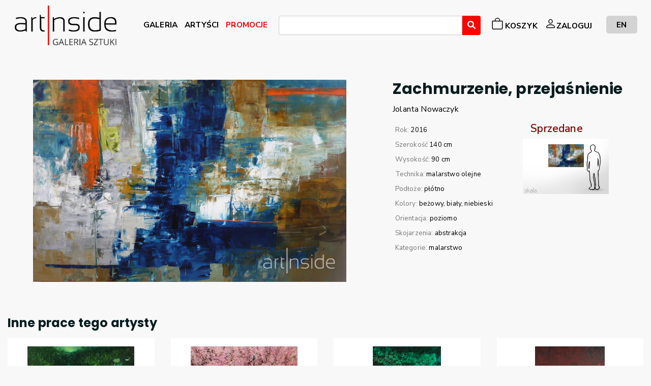

--- FILE ---
content_type: text/html; charset=utf-8
request_url: https://artinside.pl/pl/produkt/malarstwo/szczegoly/Zachmurzenie-przejas-nienie
body_size: 10873
content:


<!DOCTYPE html>
<html lang="en">
<head>
    <title>Galeria obraz&#xF3;w Artinside &#x2013; najpi&#x119;kniejsze obrazy olejne w internecie Zachmurzenie, przeja&#x15B;nienie </title>
    <!-- Google Tag Manager -->
    <script>(function(w,d,s,l,i){w[l]=w[l]||[];w[l].push({'gtm.start':
    new Date().getTime(),event:'gtm.js'});var f=d.getElementsByTagName(s)[0],
    j=d.createElement(s),dl=l!='dataLayer'?'&l='+l:'';j.async=true;j.src=
    'https://www.googletagmanager.com/gtm.js?id='+i+dl;f.parentNode.insertBefore(j,f);
    })(window,document,'script','dataLayer','GTM-552CD74');</script>
    <!-- End Google Tag Manager -->
    <meta name="googlebot" content="index, follow">
    <meta charset="utf-8"/>
    <meta http-equiv="x-ua-compatible" content="ie=edge">
    <meta http-equiv="content-language" content="pl,en">
    <meta name="robots" content="index, follow">
    <meta name="description" lang="pl" content="Galeria obrazów Artinside – nowoczesne obrazy do salonu. Zajmujemy się sztuką współczesną, w szczególności malarstwem współczesnym. Znajdą Państwo u nas wyjątkowe obrazy olejne, rysunki, grafiki oraz plakaty.">
    <meta name="description" lang="en" content="Our internet art gallery offers carefully selected and most interesting works of art by Polish artists. Our online art gallery brings close to you painting, graphic and design through high-quality photographs. Artinside offers art for interiors - gallery of paintings, graphisc and sketches.">
   <meta name="page-topic" content="malarstwo współczesne, obrazy olejne, galeria obrazów, sztuka współczesna, obrazy do salonu">
    <meta name="viewport" content="width=device-width, initial-scale=1, shrink-to-fit=no">

    <script src="https://connect.facebook.net/pl_PL/all.js?hash=a51dce81d55eec1ed07d02d2138c137e" async="" crossorigin="anonymous"></script>
    <script id="facebook-jssdk" src="//connect.facebook.net/pl_PL/all.js#xfbml=1"></script>
    <script type="text/javascript" async="" src="https://ssl.google-analytics.com/ga.js"></script>
    <link rel="icon" type="image/png" href="/img/artinside-favicon.ico" />
    <!-- Place favicon.png in the root directory -->
    <meta name="msapplication-TileColor" content="#ffffff">
    <meta name="msapplication-TileImage" content="~/img/favicon/ms-icon-144x144.png">
    <meta name="theme-color" content="#ffffff">

    <link rel="stylesheet" src="https://cdn.jsdelivr.net/gh/cotton123236/zoomist@latest/dist/zoomist.min.css"/>
    <link href="https://cdn.jsdelivr.net/npm/bootstrap@5.0.2/dist/css/bootstrap.min.css" rel="stylesheet" integrity="sha384-EVSTQN3/azprG1Anm3QDgpJLIm9Nao0Yz1ztcQTwFspd3yD65VohhpuuCOmLASjC" crossorigin="anonymous">
    <link rel="stylesheet" href="https://cdn.jsdelivr.net/npm/@splidejs/splide@3.6.12/dist/css/splide.min.css">
    <!-- Font Icons css -->
    <link rel="stylesheet" href="/wwwroot-public/css/font-icons.css">
    <link rel="stylesheet" href="/wwwroot-public/css/flag-icons.css">
    <!-- plugins css -->
    <link rel="stylesheet" href="path/to/file/picker.min.css">
    <link rel="stylesheet" href="/wwwroot-public/css/plugins.css">
    <!-- Main Stylesheet -->
    <link rel="stylesheet" href="/wwwroot-public/css/style.css">
    <link rel="stylesheet" href="/wwwroot-public/css/custom.css">
    <link rel="stylesheet" href="/wwwroot-public/css/elements/_bootstrapCard.css" />
    <!-- Responsive css -->
    <link rel="stylesheet" href="/wwwroot-public/css/responsive.css">
    <link rel="stylesheet" href="/wwwroot-public/css/all.css">
    <link rel="stylesheet" href="/wwwroot-public/css/site.css?v=ToiJX2TBDFUfe5dmnMKm29Brtzl7hfgWD128V9lNxc4" />

        <link rel="stylesheet" type="text/css" href="/wwwroot-public/app-assets/vendors/css/vendors.min.css">
        <link rel="stylesheet" type="text/css" href="/wwwroot-public/app-assets/vendors/css/forms/select/select2.min.css">
        <!-- END: Vendor CSS-->
    
        <!-- BEGIN: Theme CSS-->
        <link rel="stylesheet" type="text/css" href="/wwwroot-public/app-assets/css/bootstrap.min.css">
        <link rel="stylesheet" type="text/css" href="/wwwroot-public/app-assets/css/bootstrap-extended.min.css">
        <link rel="stylesheet" type="text/css" href="/wwwroot-public/app-assets/css/colors.min.css">
        <link rel="stylesheet" type="text/css" href="/wwwroot-public/app-assets/css/components.min.css">
        <link rel="stylesheet" type="text/css" href="/wwwroot-public/app-assets/css/themes/dark-layout.min.css">
        <link rel="stylesheet" type="text/css" href="/wwwroot-public/app-assets/css/themes/bordered-layout.min.css">
        <link rel="stylesheet" type="text/css" href="/wwwroot-public/app-assets/css/themes/semi-dark-layout.min.css">
    
        <!-- BEGIN: Page CSS-->
        <link rel="stylesheet" type="text/css" href="/wwwroot-public/app-assets/css/core/menu/menu-types/vertical-menu.min.css">
    
            <link rel="stylesheet" type="text/css" href="/app-assets/vendors/css/pickers/flatpickr/flatpickr.min.css">
            <link rel="stylesheet" type="text/css" href="/app-assets/vendors/css/pickers/pickadate/pickadate.css">
            <link rel="stylesheet" type="text/css" href="/app-assets/css-rtl/plugins/forms/pickers/form-flat-pickr.css">
            <link rel="stylesheet" type="text/css" href="/app-assets/css-rtl/plugins/forms/pickers/form-flat-pickr.min.css">
            <link rel="stylesheet" type="text/css" href="/app-assets/css-rtl/plugins/forms/pickers/form-pickadate.css">
            <link rel="stylesheet" type="text/css" href="/app-assets/css-rtl/plugins/forms/pickers/form-pickadate.min.css">
            <link rel="stylesheet" type="text/css" href="/app-assets/css/plugins/forms/pickers/form-flat-pickr.min.css">
            <link rel="stylesheet" type="text/css" href="/app-assets/css/plugins/forms/pickers/form-pickadate.min.css">
    
    <!-- BEGIN: Vendor CSS-->
    <link rel="stylesheet" type="text/css" href="/wwwroot-public/app-assets/vendors/css/vendors.min.css">
    <link rel="stylesheet" type="text/css" href="/wwwroot-public/app-assets/vendors/css/charts/apexcharts.css">
    <link rel="stylesheet" type="text/css" href="/wwwroot-public/app-assets/vendors/css/extensions/tether-theme-arrows.css">
    <link rel="stylesheet" type="text/css" href="/wwwroot-public/app-assets/vendors/css/extensions/tether.min.css">
    <link rel="stylesheet" type="text/css" href="/wwwroot-public/app-assets/vendors/css/extensions/shepherd-theme-default.css">
    <link rel="stylesheet" type="text/css" href="/wwwroot-public/app-assets/vendors/css/forms/select/select2.min.css">
    <!-- END: Vendor CSS-->
    <!-- BEGIN: Theme CSS-->
    <link rel="stylesheet" type="text/css" href="/wwwroot-public/app-assets/css/bootstrap.css">
    <link rel="stylesheet" type="text/css" href="/wwwroot-public/app-assets/css/bootstrap.min.css">
    <link rel="stylesheet" type="text/css" href="/wwwroot-public/app-assets/css/bootstrap-extended.css">
    <link rel="stylesheet" type="text/css" href="/wwwroot-public/app-assets/css/bootstrap.min.css">
    <link rel="stylesheet" type="text/css" href="/wwwroot-public/app-assets/css/colors.css">
    <link rel="stylesheet" type="text/css" href="/wwwroot-public/app-assets/css/components.css">
    <link rel="stylesheet" type="text/css" href="/wwwroot-public/app-assets/css/themes/dark-layout.css">
    <link rel="stylesheet" type="text/css" href="/wwwroot-public/app-assets/css/themes/semi-dark-layout.css">

    <!-- BEGIN: Page CSS-->
    <link rel="stylesheet" type="text/css" href="/wwwroot-public/app-assets/css/core/menu/menu-types/vertical-menu.css">
    <link rel="stylesheet" type="text/css" href="/wwwroot-public/app-assets/css/core/colors/palette-gradient.css">
    <link rel="stylesheet" type="text/css" href="/wwwroot-public/app-assets/css/pages/dashboard-analytics.css">
    <link rel="stylesheet" type="text/css" href="/wwwroot-public/app-assets/css/pages/card-analytics.css">
    <link rel="stylesheet" type="text/css" href="/wwwroot-public/app-assets/css/plugins/tour/tour.css">
    <!-- END: Page CSS-->
    <!-- BEGIN: Custom CSS-->
    <link rel="stylesheet" type="text/css" href="/wwwroot-public/css/style.css">
    <link rel="stylesheet" type="text/css" href="/wwwroot-public/css/inputInPublic.css">
    <link rel="stylesheet" type="text/css" href="/wwwroot-public/css/buttonNoPadding.css">

    <!-- END: Custom CSS-->
    <!-- BEGIN: Page CSS-->
    <link rel="stylesheet" type="text/css" href="/wwwroot-public/app-assets/css/core/menu/menu-types/vertical-menu.css">
    <link rel="stylesheet" type="text/css" href="/wwwroot-public/app-assets/css/core/colors/palette-gradient.css">
    <link rel="stylesheet" type="text/css" href="/wwwroot-public/app-assets/css/pages/dashboard-ecommerce.css">
    <link rel="stylesheet" type="text/css" href="/wwwroot-public/app-assets/css/pages/card-analytics.css">
    <link rel="stylesheet" type="text/css" href="/zoomist-main/dist/zoomist.min.css">
    <link rel="stylesheet" type="text/css" href="/wwwroot-public/css/uber-zoom.min.css">
    <link href="/wwwroot-public/lightbox2-2.11.3/dist/css/lightbox.min.css" rel="stylesheet" />
    <link rel=“canonical” href=“https://www.artinside.pl” />
    <link rel="stylesheet" href="https://cdn.jsdelivr.net/npm/bootstrap-icons@1.8.3/font/bootstrap-icons.css">
    <!-- END: Page CSS-->
    
        <link rel="stylesheet" href="https://cdnjs.cloudflare.com/ajax/libs/font-awesome/6.0.0-beta2/css/all.min.css"/>

</head>
<body>
<!-- Google Tag Manager (noscript) -->
<noscript><iframe b-rci7eekw27 src="https://www.googletagmanager.com/ns.html?id=GTM-552CD74"
height="0" width="0" style="display:none;visibility:hidden"></iframe></noscript>
<!-- End Google Tag Manager (noscript) -->

<!--[if lte IE 9]>
    <p class="browserupgrade">You are using an <strong>outdated</strong> browser. Please <a href="https://browsehappy.com/">upgrade your browser</a> to improve your experience and security.</p>
<![endif]-->

<!-- HEADER AREA START (header-5) -->

<header class="container" id="top-header">
    <nav class="navbar navbar-expand-lg navbar-light bg-transparent position-relative">
        <h1 style="display: none">ArtInside</h1>
        <a class="navbar-brand" href="/">
            <img src="/img/Artinside logo nowe 2022png.png" style="max-width: 200px; max-height: 100px" alt="Art Inside - Galeria Sztuki i Designu">
        </a>
        <button class="my-auto ml-auto navbar-toggler" style="border: none; color:  black" type="button" aria-controls="navbarNavDropdown" aria-expanded="false" aria-label="Rozwiń menu">
            <span><i class="fa fa-bars" aria-hidden="true" style="color:black"></i></span>
        </button>
        <div class="collapse navbar-collapse">
            

<ul class="navbar-nav main-nav flex-grow-1" style="display: flex; align-items: flex-start;justify-content: center">
    <li class=" ml-lg-auto nav-item mt-4 mt-md-1 min-w-max" style="height: 30px;justify-content: center;align-items: flex-end;display: flex">
            <a class="nav-link" title="Galeria" style="color: black" href="/pl/produkt/katalog"><span style="height: 0.9em">GALERIA</span></a>

    </li>
    <li class="nav-item min-w-max" style="height: 30px;justify-content: center;align-items: flex-end;display: flex">
            <a class="nav-link" style="color: black" href="/pl/autor/lista"><span>ARTYŚCI</span></a>

    </li>
        <li class="nav-item min-w-max" style="height: 30px;justify-content: center;align-items: flex-end;display: flex">
                <a class="nav-link" style="color: #eb0000" href="/pl/produkt/katalog?fltr_sort_sort=promotion"><span>PROMOCJE</span></a>
    
        </li>
    <li class="nav-item w-100 flex-grow-1 m-lg-1" style="max-width: 400px">
        <form action="/pl/produkt/katalog" method="get" id="js-search-form">
            <input hidden="hidden" id="QueryProduct" type="text" class="form-control" name="fltr_query" value="" />
            <select id="player-select" class="player-select form-control setHighTo25Percentage"></select>
            <a href="#" data-toggle="tooltip" title="Wyszukaj" class="btn btn-primary noPadding fa fa-search" style="background-color: #ff0000 !important;" id="js-search-form-submit"></a>
        </form>
    </li>
    <li class="nav-item min-w-max d-flex justify-content-between align-items-center" style="height: 30px">
            <a class="nav-link" title="Koszyk" style="color: black; align-items: flex-end;display: flex;justify-content: center" href="/pl/zamowienie/koszyk"><svg style="width: 1.5em; height: 1.5em" xmlns="http://www.w3.org/2000/svg" width="16" height="16" fill="currentColor" class="bi bi-bag" viewBox="0 0 16 16">
                <path d="M8 1a2.5 2.5 0 0 1 2.5 2.5V4h-5v-.5A2.5 2.5 0 0 1 8 1zm3.5 3v-.5a3.5 3.5 0 1 0-7 0V4H1v10a2 2 0 0 0 2 2h10a2 2 0 0 0 2-2V4h-3.5zM2 5h12v9a1 1 0 0 1-1 1H3a1 1 0 0 1-1-1V5z"/>
            </svg><span class="ms-1">KOSZYK </span></a>
    </li>
                <li class=" nav-item min-w-max mr-2" style="height: 30px;display: flex;align-items: center;justify-content: center">
                    <a class="nav-link" title="Zaloguj" style="color: black;display: flex;align-items: flex-end;justify-content: center" href="/pl/konto/logowanie"><svg style="width: 1.5em;height: 1.5em" xmlns="http://www.w3.org/2000/svg" width="16" height="16" fill="currentColor" class="bi bi-person" viewBox="0 0 16 16">
                                                                                                          <path d="M8 8a3 3 0 1 0 0-6 3 3 0 0 0 0 6zm2-3a2 2 0 1 1-4 0 2 2 0 0 1 4 0zm4 8c0 1-1 1-1 1H3s-1 0-1-1 1-4 6-4 6 3 6 4zm-1-.004c-.001-.246-.154-.986-.832-1.664C11.516 10.68 10.289 10 8 10c-2.29 0-3.516.68-4.168 1.332-.678.678-.83 1.418-.832 1.664h10z"/>
                    </svg><span>ZALOGUJ</span></a>
                </li>
      <li class="nav-item with-icon min-w-max justify-content-between align-items-center"  style="height: 30px">
                <a class="nav-link changeLanguageButton mg-lg-2 ml-0" style="padding: 10px 20px; color: black" href="/en/product/malarstwo/details/Zachmurzenie-przejas-nienie">EN</a>
        </li>
</ul>
        </div>
    </nav>
</header>
<!-- HEADER AREA END -->


<script>
    document.querySelector(".navbar-toggler").addEventListener('click', () => {
        document.querySelector(".navbar-collapse").classList.toggle('collapse')
    })
</script>
<div b-rci7eekw27 class="container ">
</div>


<!-- Body main wrapper start -->
<div b-rci7eekw27 class="body-wrapper">
    

<div class="container my-5">
<div class="row" id="image-container">
<div class="col-12 col-sm-12 col-md-12 col-lg-7 col-xl-7  align-baseline" id="maxheightLimit" style="max-height: 400px">
    <div class="d-flex justify-content-center">
            <img alt="Zachmurzenie, przeja&#x15B;nienie" src="https://artinsidepl.blob.core.windows.net/products-xl/image4343_Zachmurzenie,-przeja&#x15B;nienie" id="myimage" style="object-fit: contain;overflow: scroll;display: none">
            <img alt="Zachmurzenie, przeja&#x15B;nienie" src="https://artinsidepl.blob.core.windows.net/products-l/image4343_Zachmurzenie,-przeja&#x15B;nienie" id="myimageLowResolution" style="object-fit: contain;overflow: scroll;height: 400px">
    </div>
    <div class="row mb-md-0 mb-2" id="otherImages"  style="display: none;margin-left: 0px">
    </div>
</div>
<div class="col-12 col-sm-12 col-md-12 col-lg-5 col-xl-5 d-flex justify-content-center row mx-0">
<h2 class="mb-0 mt-0">Zachmurzenie, przeja&#x15B;nienie</h2>
<span>
        <a style="color: black" href="/pl/autor/jolanta-nowaczyk">
            Jolanta<span>&nbsp;</span>Nowaczyk
        </a>
</span>
<div class="col-12 col-sm-6 col-md-6 col-lg-6 col-xl-6">
    <ul class="product-params" style="font-size: 0.95rem">
            <li>Rok: <span>2016</span></li>
            <li>
                Szeroko&#x15B;&#x107; <span>140 cm</span>
            </li>
            <li>Wysoko&#x15B;&#x107;: <span>90 cm</span></li>
            <li>
                Technika:
                <span>
                        <a href=/pl/produkt/katalog/malarstwo?fltr_att_technique=24>malarstwo olejne</a>
                </span>
            </li>
            <li>
                Pod&#x142;o&#x17C;e:
                <span>
                        <a href=/pl/produkt/katalog/malarstwo?fltr_att_surface=77>p&#x142;&#xF3;tno</a>

                </span>
            </li>
            <li>
                Kolory:
                <span>
                            <a href=/pl/produkt/katalog/malarstwo?fltr_att_colors=21>be&#x17C;owy</a>
                            <a href=/pl/produkt/katalog/malarstwo?fltr_att_colors=22>bia&#x142;y</a>
                            <a href=/pl/produkt/katalog/malarstwo?fltr_att_colors=3>niebieski</a>
                </span>
            </li>
            <li>
                Orientacja:
                <span>
                        <a href=/pl/produkt/katalog/malarstwo?fltr_att_orientation=6>poziomo</a>
                </span>
            </li>
            <li>
                Skojarzenia:
                <span>
                            <a href=/pl/produkt/katalog/malarstwo?fltr_tag=22>abstrakcja</a>
                </span>
            </li>
            <li>
                Kategorie:
                <span>
                            <a href=/pl/produkt/katalog/malarstwo>malarstwo</a>
                </span>
            </li>
    </ul>
</div>
<div class="col-12 col-sm-6 col-md-6 col-lg-6 col-xl-6 product-price">
    <div class="price">
                <div class="d-flex align-items-center justify-content-center">
                    <span class="col-12" style="color: darkred;font-size: 1.5rem">Sprzedane</span>
                </div>

        <div class="text-center text-sm-right text-md-right text-lg-right" style="font-size: 0.8rem">
        </div>

        <div class="d-flex productAlign">
                <div class="scaleBox1">
                    <img src=https://artinsidepl.blob.core.windows.net/products-l/image4343_Zachmurzenie,-przeja&#x15B;nienie style="height:41%"/>
                </div>
        </div>
    </div >
</div>
<div class="d-flex justify-content-between align-items-center col-12 my-2">
</div>
<div class="justify-content-start col-12">
</div>
</div>
</div>
    <div class="other-work">
        <h3>Inne prace tego artysty</h3>
        <div class="art-grid-width-20">
                <div class="art-item">
                        <a href="/pl/produkt/malarstwo/szczegoly/Pejzaz--1">
                            <img alt="Pejza&#x17C;" src=https://artinsidepl.blob.core.windows.net/products-m/Pejza%C5%BC>
                        </a>
                        <div class="art-info">
                            <a href="/pl/produkt/malarstwo/szczegoly/Pejzaz--1">
                                <strong style="color: black">
                                    Jolanta <span>&nbsp;</span>Nowaczyk
                                </strong>
                                <p style="color: black">Pejza&#x17C;</p>
                            </a>
                        </div>
                            <div style="display: inline-flex; justify-content: space-between">
                                    <form style="display: inline-block;min-height: 50px;min-width: 50px;display: flex;flex-direction: column;align-items: center;justify-content: flex-end" method="post" action="/pl/dodaj-do-koszyka/10533?returnUrl=/pl/produkt/katalog">
                                        <button class="bg-transparent d-flex text-iconed" style="flex-direction: column; align-items: center;color: black" type="submit">
                                            <i class="bi bi-bag justify-content-center  d-flex"></i>
                                            <small>kupuj&#x119;</small>
                                        </button>
                                    </form>
                                    <strong style="display: inline-block;color: black;align-items: center;display: flex">
                                        9300,00<span>&nbsp;</span>z&#x142;
                                    </strong>
                                    <form style="display: inline-block;min-height: 50px;min-width: 50px;display: flex;flex-direction: column;align-items: center;justify-content: flex-end" method="post" action="/pl/dodaj-do-listymarzen/10533?returnUrl=/pl/produkt/katalog">
                                        <button class="bg-transparent d-flex text-iconed" style="flex-direction: column; align-items: center;color: black" type="submit">
                                            <i class="bi bi-heart justify-content-center d-flex"></i>
                                            <small>zapisz</small>
                                        </button>
                                    </form>
                            </div>
                </div>
                <div class="art-item">
                        <a href="/pl/produkt/malarstwo/szczegoly/Drzewo-kwitna-cej-wis-ni">
                            <img alt="Drzewo kwitn&#x105;cej wi&#x15B;ni" src=https://artinsidepl.blob.core.windows.net/products-m/Drzewo%20kwitn%C4%85cej%20wi%C5%9Bni>
                        </a>
                        <div class="art-info">
                            <a href="/pl/produkt/malarstwo/szczegoly/Drzewo-kwitna-cej-wis-ni">
                                <strong style="color: black">
                                    Jolanta <span>&nbsp;</span>Nowaczyk
                                </strong>
                                <p style="color: black">Drzewo kwitn&#x105;cej wi&#x15B;ni</p>
                            </a>
                        </div>
                            <div style="display: inline-flex; justify-content: space-between">
                                    <form style="display: inline-block;min-height: 50px;min-width: 50px;display: flex;flex-direction: column;align-items: center;justify-content: flex-end" method="post" action="/pl/dodaj-do-koszyka/10532?returnUrl=/pl/produkt/katalog">
                                        <button class="bg-transparent d-flex text-iconed" style="flex-direction: column; align-items: center;color: black" type="submit">
                                            <i class="bi bi-bag justify-content-center  d-flex"></i>
                                            <small>kupuj&#x119;</small>
                                        </button>
                                    </form>
                                    <strong style="display: inline-block;color: black;align-items: center;display: flex">
                                        14000,00<span>&nbsp;</span>z&#x142;
                                    </strong>
                                    <form style="display: inline-block;min-height: 50px;min-width: 50px;display: flex;flex-direction: column;align-items: center;justify-content: flex-end" method="post" action="/pl/dodaj-do-listymarzen/10532?returnUrl=/pl/produkt/katalog">
                                        <button class="bg-transparent d-flex text-iconed" style="flex-direction: column; align-items: center;color: black" type="submit">
                                            <i class="bi bi-heart justify-content-center d-flex"></i>
                                            <small>zapisz</small>
                                        </button>
                                    </form>
                            </div>
                </div>
                <div class="art-item">
                        <a href="/pl/produkt/malarstwo/szczegoly/Ro-z-e-III">
                            <img alt="R&#xF3;&#x17C;e III" src=https://artinsidepl.blob.core.windows.net/products-m/R%C3%B3%C5%BCe%20III>
                        </a>
                        <div class="art-info">
                            <a href="/pl/produkt/malarstwo/szczegoly/Ro-z-e-III">
                                <strong style="color: black">
                                    Jolanta <span>&nbsp;</span>Nowaczyk
                                </strong>
                                <p style="color: black">R&#xF3;&#x17C;e III</p>
                            </a>
                        </div>
                            <div style="display: inline-flex; justify-content: space-between">
                                    <form style="display: inline-block;min-height: 50px;min-width: 50px;display: flex;flex-direction: column;align-items: center;justify-content: flex-end" method="post" action="/pl/dodaj-do-koszyka/10531?returnUrl=/pl/produkt/katalog">
                                        <button class="bg-transparent d-flex text-iconed" style="flex-direction: column; align-items: center;color: black" type="submit">
                                            <i class="bi bi-bag justify-content-center  d-flex"></i>
                                            <small>kupuj&#x119;</small>
                                        </button>
                                    </form>
                                    <strong style="display: inline-block;color: black;align-items: center;display: flex">
                                        13000,00<span>&nbsp;</span>z&#x142;
                                    </strong>
                                    <form style="display: inline-block;min-height: 50px;min-width: 50px;display: flex;flex-direction: column;align-items: center;justify-content: flex-end" method="post" action="/pl/dodaj-do-listymarzen/10531?returnUrl=/pl/produkt/katalog">
                                        <button class="bg-transparent d-flex text-iconed" style="flex-direction: column; align-items: center;color: black" type="submit">
                                            <i class="bi bi-heart justify-content-center d-flex"></i>
                                            <small>zapisz</small>
                                        </button>
                                    </form>
                            </div>
                </div>
                <div class="art-item">
                        <a href="/pl/produkt/malarstwo/szczegoly/Ro-z-e-II">
                            <img alt="R&#xF3;&#x17C;e II" src=https://artinsidepl.blob.core.windows.net/products-m/R%C3%B3%C5%BCe%20II>
                        </a>
                        <div class="art-info">
                            <a href="/pl/produkt/malarstwo/szczegoly/Ro-z-e-II">
                                <strong style="color: black">
                                    Jolanta <span>&nbsp;</span>Nowaczyk
                                </strong>
                                <p style="color: black">R&#xF3;&#x17C;e II</p>
                            </a>
                        </div>
                            <div style="display: inline-flex; justify-content: space-between">
                                    <form style="display: inline-block;min-height: 50px;min-width: 50px;display: flex;flex-direction: column;align-items: center;justify-content: flex-end" method="post" action="/pl/dodaj-do-koszyka/10530?returnUrl=/pl/produkt/katalog">
                                        <button class="bg-transparent d-flex text-iconed" style="flex-direction: column; align-items: center;color: black" type="submit">
                                            <i class="bi bi-bag justify-content-center  d-flex"></i>
                                            <small>kupuj&#x119;</small>
                                        </button>
                                    </form>
                                    <strong style="display: inline-block;color: black;align-items: center;display: flex">
                                        12000,00<span>&nbsp;</span>z&#x142;
                                    </strong>
                                    <form style="display: inline-block;min-height: 50px;min-width: 50px;display: flex;flex-direction: column;align-items: center;justify-content: flex-end" method="post" action="/pl/dodaj-do-listymarzen/10530?returnUrl=/pl/produkt/katalog">
                                        <button class="bg-transparent d-flex text-iconed" style="flex-direction: column; align-items: center;color: black" type="submit">
                                            <i class="bi bi-heart justify-content-center d-flex"></i>
                                            <small>zapisz</small>
                                        </button>
                                    </form>
                            </div>
                </div>
                <div class="art-item">
                        <a href="/pl/produkt/malarstwo/szczegoly/Ro-z-e-I">
                            <img alt="R&#xF3;&#x17C;e I" src=https://artinsidepl.blob.core.windows.net/products-m/R%C3%B3%C5%BCe%20I>
                        </a>
                        <div class="art-info">
                            <a href="/pl/produkt/malarstwo/szczegoly/Ro-z-e-I">
                                <strong style="color: black">
                                    Jolanta <span>&nbsp;</span>Nowaczyk
                                </strong>
                                <p style="color: black">R&#xF3;&#x17C;e I</p>
                            </a>
                        </div>
                            <div style="display: inline-flex; justify-content: space-between">
                                    <form style="display: inline-block;min-height: 50px;min-width: 50px;display: flex;flex-direction: column;align-items: center;justify-content: flex-end" method="post" action="/pl/dodaj-do-koszyka/10529?returnUrl=/pl/produkt/katalog">
                                        <button class="bg-transparent d-flex text-iconed" style="flex-direction: column; align-items: center;color: black" type="submit">
                                            <i class="bi bi-bag justify-content-center  d-flex"></i>
                                            <small>kupuj&#x119;</small>
                                        </button>
                                    </form>
                                    <strong style="display: inline-block;color: black;align-items: center;display: flex">
                                        13000,00<span>&nbsp;</span>z&#x142;
                                    </strong>
                                    <form style="display: inline-block;min-height: 50px;min-width: 50px;display: flex;flex-direction: column;align-items: center;justify-content: flex-end" method="post" action="/pl/dodaj-do-listymarzen/10529?returnUrl=/pl/produkt/katalog">
                                        <button class="bg-transparent d-flex text-iconed" style="flex-direction: column; align-items: center;color: black" type="submit">
                                            <i class="bi bi-heart justify-content-center d-flex"></i>
                                            <small>zapisz</small>
                                        </button>
                                    </form>
                            </div>
                </div>
                <div class="art-item">
                        <a href="/pl/produkt/malarstwo/szczegoly/Ogro-d-2-">
                            <img alt="Ogr&#xF3;d (2)" src=https://artinsidepl.blob.core.windows.net/products-m/Ogr%C3%B3d%20%282%29>
                        </a>
                        <div class="art-info">
                            <a href="/pl/produkt/malarstwo/szczegoly/Ogro-d-2-">
                                <strong style="color: black">
                                    Jolanta <span>&nbsp;</span>Nowaczyk
                                </strong>
                                <p style="color: black">Ogr&#xF3;d (2)</p>
                            </a>
                        </div>
                            <div style="display: inline-flex; justify-content: space-between">
                                    <form style="display: inline-block;min-height: 50px;min-width: 50px;display: flex;flex-direction: column;align-items: center;justify-content: flex-end" method="post" action="/pl/dodaj-do-koszyka/10231?returnUrl=/pl/produkt/katalog">
                                        <button class="bg-transparent d-flex text-iconed" style="flex-direction: column; align-items: center;color: black" type="submit">
                                            <i class="bi bi-bag justify-content-center  d-flex"></i>
                                            <small>kupuj&#x119;</small>
                                        </button>
                                    </form>
                                    <strong style="display: inline-block;color: black;align-items: center;display: flex">
                                        9500,00<span>&nbsp;</span>z&#x142;
                                    </strong>
                                    <form style="display: inline-block;min-height: 50px;min-width: 50px;display: flex;flex-direction: column;align-items: center;justify-content: flex-end" method="post" action="/pl/dodaj-do-listymarzen/10231?returnUrl=/pl/produkt/katalog">
                                        <button class="bg-transparent d-flex text-iconed" style="flex-direction: column; align-items: center;color: black" type="submit">
                                            <i class="bi bi-heart justify-content-center d-flex"></i>
                                            <small>zapisz</small>
                                        </button>
                                    </form>
                            </div>
                </div>
                <div class="art-item">
                        <a href="/pl/produkt/malarstwo/szczegoly/Pejzaz-5-">
                            <img alt="Pejza&#x17C; (5) " src=https://artinsidepl.blob.core.windows.net/products-m/Pejza%C5%BC%20%285%29%20>
                        </a>
                        <div class="art-info">
                            <a href="/pl/produkt/malarstwo/szczegoly/Pejzaz-5-">
                                <strong style="color: black">
                                    Jolanta <span>&nbsp;</span>Nowaczyk
                                </strong>
                                <p style="color: black">Pejza&#x17C; (5) </p>
                            </a>
                        </div>
                            <div style="display: inline-flex; justify-content: space-between">
                                    <form style="display: inline-block;min-height: 50px;min-width: 50px;display: flex;flex-direction: column;align-items: center;justify-content: flex-end" method="post" action="/pl/dodaj-do-koszyka/10230?returnUrl=/pl/produkt/katalog">
                                        <button class="bg-transparent d-flex text-iconed" style="flex-direction: column; align-items: center;color: black" type="submit">
                                            <i class="bi bi-bag justify-content-center  d-flex"></i>
                                            <small>kupuj&#x119;</small>
                                        </button>
                                    </form>
                                    <strong style="display: inline-block;color: black;align-items: center;display: flex">
                                        13000,00<span>&nbsp;</span>z&#x142;
                                    </strong>
                                    <form style="display: inline-block;min-height: 50px;min-width: 50px;display: flex;flex-direction: column;align-items: center;justify-content: flex-end" method="post" action="/pl/dodaj-do-listymarzen/10230?returnUrl=/pl/produkt/katalog">
                                        <button class="bg-transparent d-flex text-iconed" style="flex-direction: column; align-items: center;color: black" type="submit">
                                            <i class="bi bi-heart justify-content-center d-flex"></i>
                                            <small>zapisz</small>
                                        </button>
                                    </form>
                            </div>
                </div>
                <div class="art-item">
                        <a href="/pl/produkt/malarstwo/szczegoly/Pejzaz-4-">
                            <img alt="Pejza&#x17C; (4)" src=https://artinsidepl.blob.core.windows.net/products-m/Pejza%C5%BC%20%284%29>
                        </a>
                        <div class="art-info">
                            <a href="/pl/produkt/malarstwo/szczegoly/Pejzaz-4-">
                                <strong style="color: black">
                                    Jolanta <span>&nbsp;</span>Nowaczyk
                                </strong>
                                <p style="color: black">Pejza&#x17C; (4)</p>
                            </a>
                        </div>
                            <div style="display: inline-flex; justify-content: space-between">
                                    <form style="display: inline-block;min-height: 50px;min-width: 50px;display: flex;flex-direction: column;align-items: center;justify-content: flex-end" method="post" action="/pl/dodaj-do-koszyka/10229?returnUrl=/pl/produkt/katalog">
                                        <button class="bg-transparent d-flex text-iconed" style="flex-direction: column; align-items: center;color: black" type="submit">
                                            <i class="bi bi-bag justify-content-center  d-flex"></i>
                                            <small>kupuj&#x119;</small>
                                        </button>
                                    </form>
                                    <strong style="display: inline-block;color: black;align-items: center;display: flex">
                                        15000,00<span>&nbsp;</span>z&#x142;
                                    </strong>
                                    <form style="display: inline-block;min-height: 50px;min-width: 50px;display: flex;flex-direction: column;align-items: center;justify-content: flex-end" method="post" action="/pl/dodaj-do-listymarzen/10229?returnUrl=/pl/produkt/katalog">
                                        <button class="bg-transparent d-flex text-iconed" style="flex-direction: column; align-items: center;color: black" type="submit">
                                            <i class="bi bi-heart justify-content-center d-flex"></i>
                                            <small>zapisz</small>
                                        </button>
                                    </form>
                            </div>
                </div>
                <div class="art-item">
                        <a href="/pl/produkt/malarstwo/szczegoly/Magnolia">
                            <img alt="Magnolia" src=https://artinsidepl.blob.core.windows.net/products-m/Magnolia>
                        </a>
                        <div class="art-info">
                            <a href="/pl/produkt/malarstwo/szczegoly/Magnolia">
                                <strong style="color: black">
                                    Jolanta <span>&nbsp;</span>Nowaczyk
                                </strong>
                                <p style="color: black">Magnolia</p>
                            </a>
                        </div>
                            <div style="display: inline-flex; justify-content: space-between">
                                    <form style="display: inline-block;min-height: 50px;min-width: 50px;display: flex;flex-direction: column;align-items: center;justify-content: flex-end" method="post" action="/pl/dodaj-do-koszyka/10228?returnUrl=/pl/produkt/katalog">
                                        <button class="bg-transparent d-flex text-iconed" style="flex-direction: column; align-items: center;color: black" type="submit">
                                            <i class="bi bi-bag justify-content-center  d-flex"></i>
                                            <small>kupuj&#x119;</small>
                                        </button>
                                    </form>
                                    <strong style="display: inline-block;color: black;align-items: center;display: flex">
                                        13000,00<span>&nbsp;</span>z&#x142;
                                    </strong>
                                    <form style="display: inline-block;min-height: 50px;min-width: 50px;display: flex;flex-direction: column;align-items: center;justify-content: flex-end" method="post" action="/pl/dodaj-do-listymarzen/10228?returnUrl=/pl/produkt/katalog">
                                        <button class="bg-transparent d-flex text-iconed" style="flex-direction: column; align-items: center;color: black" type="submit">
                                            <i class="bi bi-heart justify-content-center d-flex"></i>
                                            <small>zapisz</small>
                                        </button>
                                    </form>
                            </div>
                </div>
                <div class="art-item">
                        <a href="/pl/produkt/malarstwo/szczegoly/Light-1">
                            <img alt="Light 1" src=https://artinsidepl.blob.core.windows.net/products-m/image7260_Light-1>
                        </a>
                        <div class="art-info">
                            <a href="/pl/produkt/malarstwo/szczegoly/Light-1">
                                <strong style="color: black">
                                    Jolanta <span>&nbsp;</span>Nowaczyk
                                </strong>
                                <p style="color: black">Light 1</p>
                            </a>
                        </div>
                            <div style="display: inline-flex; justify-content: space-between">
                                    <form style="display: inline-block;min-height: 50px;min-width: 50px;display: flex;flex-direction: column;align-items: center;justify-content: flex-end" method="post" action="/pl/dodaj-do-koszyka/4198?returnUrl=/pl/produkt/katalog">
                                        <button class="bg-transparent d-flex text-iconed" style="flex-direction: column; align-items: center;color: black" type="submit">
                                            <i class="bi bi-bag justify-content-center  d-flex"></i>
                                            <small>kupuj&#x119;</small>
                                        </button>
                                    </form>
                                    <strong style="display: inline-block;color: black;align-items: center;display: flex">
                                        7500,00<span>&nbsp;</span>z&#x142;
                                    </strong>
                                    <form style="display: inline-block;min-height: 50px;min-width: 50px;display: flex;flex-direction: column;align-items: center;justify-content: flex-end" method="post" action="/pl/dodaj-do-listymarzen/4198?returnUrl=/pl/produkt/katalog">
                                        <button class="bg-transparent d-flex text-iconed" style="flex-direction: column; align-items: center;color: black" type="submit">
                                            <i class="bi bi-heart justify-content-center d-flex"></i>
                                            <small>zapisz</small>
                                        </button>
                                    </form>
                            </div>
                </div>
                <div class="art-item">
                        <a href="/pl/produkt/malarstwo/szczegoly/Forest">
                            <img alt="Forest" src=https://artinsidepl.blob.core.windows.net/products-m/image6432_Forest>
                        </a>
                        <div class="art-info">
                            <a href="/pl/produkt/malarstwo/szczegoly/Forest">
                                <strong style="color: black">
                                    Jolanta <span>&nbsp;</span>Nowaczyk
                                </strong>
                                <p style="color: black">Forest</p>
                            </a>
                        </div>
                            <div style="display: inline-flex; justify-content: space-between">
                                    <form style="display: inline-block;min-height: 50px;min-width: 50px;display: flex;flex-direction: column;align-items: center;justify-content: flex-end" method="post" action="/pl/dodaj-do-koszyka/3796?returnUrl=/pl/produkt/katalog">
                                        <button class="bg-transparent d-flex text-iconed" style="flex-direction: column; align-items: center;color: black" type="submit">
                                            <i class="bi bi-bag justify-content-center  d-flex"></i>
                                            <small>kupuj&#x119;</small>
                                        </button>
                                    </form>
                                    <strong style="display: inline-block;color: black;align-items: center;display: flex">
                                        3900,00<span>&nbsp;</span>z&#x142;
                                    </strong>
                                    <form style="display: inline-block;min-height: 50px;min-width: 50px;display: flex;flex-direction: column;align-items: center;justify-content: flex-end" method="post" action="/pl/dodaj-do-listymarzen/3796?returnUrl=/pl/produkt/katalog">
                                        <button class="bg-transparent d-flex text-iconed" style="flex-direction: column; align-items: center;color: black" type="submit">
                                            <i class="bi bi-heart justify-content-center d-flex"></i>
                                            <small>zapisz</small>
                                        </button>
                                    </form>
                            </div>
                </div>
                <div class="art-item">
                        <a href="/pl/produkt/malarstwo/szczegoly/Blue-bird">
                            <img alt="Blue bird" src=https://artinsidepl.blob.core.windows.net/products-m/image6430_Blue-bird>
                        </a>
                        <div class="art-info">
                            <a href="/pl/produkt/malarstwo/szczegoly/Blue-bird">
                                <strong style="color: black">
                                    Jolanta <span>&nbsp;</span>Nowaczyk
                                </strong>
                                <p style="color: black">Blue bird</p>
                            </a>
                        </div>
                            <div style="display: inline-flex; justify-content: space-between">
                                    <form style="display: inline-block;min-height: 50px;min-width: 50px;display: flex;flex-direction: column;align-items: center;justify-content: flex-end" method="post" action="/pl/dodaj-do-koszyka/3795?returnUrl=/pl/produkt/katalog">
                                        <button class="bg-transparent d-flex text-iconed" style="flex-direction: column; align-items: center;color: black" type="submit">
                                            <i class="bi bi-bag justify-content-center  d-flex"></i>
                                            <small>kupuj&#x119;</small>
                                        </button>
                                    </form>
                                    <strong style="display: inline-block;color: black;align-items: center;display: flex">
                                        3900,00<span>&nbsp;</span>z&#x142;
                                    </strong>
                                    <form style="display: inline-block;min-height: 50px;min-width: 50px;display: flex;flex-direction: column;align-items: center;justify-content: flex-end" method="post" action="/pl/dodaj-do-listymarzen/3795?returnUrl=/pl/produkt/katalog">
                                        <button class="bg-transparent d-flex text-iconed" style="flex-direction: column; align-items: center;color: black" type="submit">
                                            <i class="bi bi-heart justify-content-center d-flex"></i>
                                            <small>zapisz</small>
                                        </button>
                                    </form>
                            </div>
                </div>
                <div class="art-item">
                        <a href="/pl/produkt/malarstwo/szczegoly/Wind">
                            <img alt="Wind" src=https://artinsidepl.blob.core.windows.net/products-m/image6426_Wind>
                        </a>
                        <div class="art-info">
                            <a href="/pl/produkt/malarstwo/szczegoly/Wind">
                                <strong style="color: black">
                                    Jolanta <span>&nbsp;</span>Nowaczyk
                                </strong>
                                <p style="color: black">Wind</p>
                            </a>
                        </div>
                            <div style="display: inline-flex; justify-content: space-between">
                                    <form style="display: inline-block;min-height: 50px;min-width: 50px;display: flex;flex-direction: column;align-items: center;justify-content: flex-end" method="post" action="/pl/dodaj-do-koszyka/3793?returnUrl=/pl/produkt/katalog">
                                        <button class="bg-transparent d-flex text-iconed" style="flex-direction: column; align-items: center;color: black" type="submit">
                                            <i class="bi bi-bag justify-content-center  d-flex"></i>
                                            <small>kupuj&#x119;</small>
                                        </button>
                                    </form>
                                    <strong style="display: inline-block;color: black;align-items: center;display: flex">
                                        8800,00<span>&nbsp;</span>z&#x142;
                                    </strong>
                                    <form style="display: inline-block;min-height: 50px;min-width: 50px;display: flex;flex-direction: column;align-items: center;justify-content: flex-end" method="post" action="/pl/dodaj-do-listymarzen/3793?returnUrl=/pl/produkt/katalog">
                                        <button class="bg-transparent d-flex text-iconed" style="flex-direction: column; align-items: center;color: black" type="submit">
                                            <i class="bi bi-heart justify-content-center d-flex"></i>
                                            <small>zapisz</small>
                                        </button>
                                    </form>
                            </div>
                </div>
                <div class="art-item">
                        <a href="/pl/produkt/malarstwo/szczegoly/Sunrise">
                            <img alt="Sunrise" src=https://artinsidepl.blob.core.windows.net/products-m/image6214_Sunrise>
                        </a>
                        <div class="art-info">
                            <a href="/pl/produkt/malarstwo/szczegoly/Sunrise">
                                <strong style="color: black">
                                    Jolanta <span>&nbsp;</span>Nowaczyk
                                </strong>
                                <p style="color: black">Sunrise</p>
                            </a>
                        </div>
                            <div style="display: inline-flex; justify-content: space-between">
                                    <form style="display: inline-block;min-height: 50px;min-width: 50px;display: flex;flex-direction: column;align-items: center;justify-content: flex-end" method="post" action="/pl/dodaj-do-koszyka/3686?returnUrl=/pl/produkt/katalog">
                                        <button class="bg-transparent d-flex text-iconed" style="flex-direction: column; align-items: center;color: black" type="submit">
                                            <i class="bi bi-bag justify-content-center  d-flex"></i>
                                            <small>kupuj&#x119;</small>
                                        </button>
                                    </form>
                                    <strong style="display: inline-block;color: black;align-items: center;display: flex">
                                        4000,00<span>&nbsp;</span>z&#x142;
                                    </strong>
                                    <form style="display: inline-block;min-height: 50px;min-width: 50px;display: flex;flex-direction: column;align-items: center;justify-content: flex-end" method="post" action="/pl/dodaj-do-listymarzen/3686?returnUrl=/pl/produkt/katalog">
                                        <button class="bg-transparent d-flex text-iconed" style="flex-direction: column; align-items: center;color: black" type="submit">
                                            <i class="bi bi-heart justify-content-center d-flex"></i>
                                            <small>zapisz</small>
                                        </button>
                                    </form>
                            </div>
                </div>
                <div class="art-item">
                        <a href="/pl/produkt/malarstwo/szczegoly/Lake-of-dreams">
                            <img alt="Lake of dreams" src=https://artinsidepl.blob.core.windows.net/products-m/image6212_Lake-of-dreams>
                        </a>
                        <div class="art-info">
                            <a href="/pl/produkt/malarstwo/szczegoly/Lake-of-dreams">
                                <strong style="color: black">
                                    Jolanta <span>&nbsp;</span>Nowaczyk
                                </strong>
                                <p style="color: black">Lake of dreams</p>
                            </a>
                        </div>
                            <div style="display: inline-flex; justify-content: space-between">
                                    <form style="display: inline-block;min-height: 50px;min-width: 50px;display: flex;flex-direction: column;align-items: center;justify-content: flex-end" method="post" action="/pl/dodaj-do-koszyka/3685?returnUrl=/pl/produkt/katalog">
                                        <button class="bg-transparent d-flex text-iconed" style="flex-direction: column; align-items: center;color: black" type="submit">
                                            <i class="bi bi-bag justify-content-center  d-flex"></i>
                                            <small>kupuj&#x119;</small>
                                        </button>
                                    </form>
                                    <strong style="display: inline-block;color: black;align-items: center;display: flex">
                                        6000,00<span>&nbsp;</span>z&#x142;
                                    </strong>
                                    <form style="display: inline-block;min-height: 50px;min-width: 50px;display: flex;flex-direction: column;align-items: center;justify-content: flex-end" method="post" action="/pl/dodaj-do-listymarzen/3685?returnUrl=/pl/produkt/katalog">
                                        <button class="bg-transparent d-flex text-iconed" style="flex-direction: column; align-items: center;color: black" type="submit">
                                            <i class="bi bi-heart justify-content-center d-flex"></i>
                                            <small>zapisz</small>
                                        </button>
                                    </form>
                            </div>
                </div>
                <div class="art-item">
                        <a href="/pl/produkt/malarstwo/szczegoly/Floating-water">
                            <img alt="Floating water" src=https://artinsidepl.blob.core.windows.net/products-m/image5591_Floating-water->
                        </a>
                        <div class="art-info">
                            <a href="/pl/produkt/malarstwo/szczegoly/Floating-water">
                                <strong style="color: black">
                                    Jolanta <span>&nbsp;</span>Nowaczyk
                                </strong>
                                <p style="color: black">Floating water</p>
                            </a>
                        </div>
                            <div style="display: inline-flex; justify-content: space-between">
                                    <form style="display: inline-block;min-height: 50px;min-width: 50px;display: flex;flex-direction: column;align-items: center;justify-content: flex-end" method="post" action="/pl/dodaj-do-koszyka/3379?returnUrl=/pl/produkt/katalog">
                                        <button class="bg-transparent d-flex text-iconed" style="flex-direction: column; align-items: center;color: black" type="submit">
                                            <i class="bi bi-bag justify-content-center  d-flex"></i>
                                            <small>kupuj&#x119;</small>
                                        </button>
                                    </form>
                                    <strong style="display: inline-block;color: black;align-items: center;display: flex">
                                        9200,00<span>&nbsp;</span>z&#x142;
                                    </strong>
                                    <form style="display: inline-block;min-height: 50px;min-width: 50px;display: flex;flex-direction: column;align-items: center;justify-content: flex-end" method="post" action="/pl/dodaj-do-listymarzen/3379?returnUrl=/pl/produkt/katalog">
                                        <button class="bg-transparent d-flex text-iconed" style="flex-direction: column; align-items: center;color: black" type="submit">
                                            <i class="bi bi-heart justify-content-center d-flex"></i>
                                            <small>zapisz</small>
                                        </button>
                                    </form>
                            </div>
                </div>
                <div class="art-item">
                        <a href="/pl/produkt/malarstwo/szczegoly/Red-Garden">
                            <img alt="Red Garden" src=https://artinsidepl.blob.core.windows.net/products-m/image5282_Red-Garden>
                        </a>
                        <div class="art-info">
                            <a href="/pl/produkt/malarstwo/szczegoly/Red-Garden">
                                <strong style="color: black">
                                    Jolanta <span>&nbsp;</span>Nowaczyk
                                </strong>
                                <p style="color: black">Red Garden</p>
                            </a>
                        </div>
                            <div style="display: inline-flex; justify-content: space-between">
                                    <form style="display: inline-block;min-height: 50px;min-width: 50px;display: flex;flex-direction: column;align-items: center;justify-content: flex-end" method="post" action="/pl/dodaj-do-koszyka/3227?returnUrl=/pl/produkt/katalog">
                                        <button class="bg-transparent d-flex text-iconed" style="flex-direction: column; align-items: center;color: black" type="submit">
                                            <i class="bi bi-bag justify-content-center  d-flex"></i>
                                            <small>kupuj&#x119;</small>
                                        </button>
                                    </form>
                                    <strong style="display: inline-block;color: black;align-items: center;display: flex">
                                        6000,00<span>&nbsp;</span>z&#x142;
                                    </strong>
                                    <form style="display: inline-block;min-height: 50px;min-width: 50px;display: flex;flex-direction: column;align-items: center;justify-content: flex-end" method="post" action="/pl/dodaj-do-listymarzen/3227?returnUrl=/pl/produkt/katalog">
                                        <button class="bg-transparent d-flex text-iconed" style="flex-direction: column; align-items: center;color: black" type="submit">
                                            <i class="bi bi-heart justify-content-center d-flex"></i>
                                            <small>zapisz</small>
                                        </button>
                                    </form>
                            </div>
                </div>
                <div class="art-item">
                        <a href="/pl/produkt/malarstwo/szczegoly/Watching-time-go-forword">
                            <img alt="Watching time go forword" src=https://artinsidepl.blob.core.windows.net/products-m/image5173_Watching-time-go-forword>
                        </a>
                        <div class="art-info">
                            <a href="/pl/produkt/malarstwo/szczegoly/Watching-time-go-forword">
                                <strong style="color: black">
                                    Jolanta <span>&nbsp;</span>Nowaczyk
                                </strong>
                                <p style="color: black">Watching time go forword</p>
                            </a>
                        </div>
                            <div style="display: inline-flex; justify-content: space-between">
                                    <form style="display: inline-block;min-height: 50px;min-width: 50px;display: flex;flex-direction: column;align-items: center;justify-content: flex-end" method="post" action="/pl/dodaj-do-koszyka/3174?returnUrl=/pl/produkt/katalog">
                                        <button class="bg-transparent d-flex text-iconed" style="flex-direction: column; align-items: center;color: black" type="submit">
                                            <i class="bi bi-bag justify-content-center  d-flex"></i>
                                            <small>kupuj&#x119;</small>
                                        </button>
                                    </form>
                                    <strong style="display: inline-block;color: black;align-items: center;display: flex">
                                        3200,00<span>&nbsp;</span>z&#x142;
                                    </strong>
                                    <form style="display: inline-block;min-height: 50px;min-width: 50px;display: flex;flex-direction: column;align-items: center;justify-content: flex-end" method="post" action="/pl/dodaj-do-listymarzen/3174?returnUrl=/pl/produkt/katalog">
                                        <button class="bg-transparent d-flex text-iconed" style="flex-direction: column; align-items: center;color: black" type="submit">
                                            <i class="bi bi-heart justify-content-center d-flex"></i>
                                            <small>zapisz</small>
                                        </button>
                                    </form>
                            </div>
                </div>
                <div class="art-item">
                        <a href="/pl/produkt/malarstwo/szczegoly/Drop-of-water">
                            <img alt="Drop of water" src=https://artinsidepl.blob.core.windows.net/products-m/image5169_Drop-of-water>
                        </a>
                        <div class="art-info">
                            <a href="/pl/produkt/malarstwo/szczegoly/Drop-of-water">
                                <strong style="color: black">
                                    Jolanta <span>&nbsp;</span>Nowaczyk
                                </strong>
                                <p style="color: black">Drop of water</p>
                            </a>
                        </div>
                            <div style="display: inline-flex; justify-content: space-between">
                                    <form style="display: inline-block;min-height: 50px;min-width: 50px;display: flex;flex-direction: column;align-items: center;justify-content: flex-end" method="post" action="/pl/dodaj-do-koszyka/3172?returnUrl=/pl/produkt/katalog">
                                        <button class="bg-transparent d-flex text-iconed" style="flex-direction: column; align-items: center;color: black" type="submit">
                                            <i class="bi bi-bag justify-content-center  d-flex"></i>
                                            <small>kupuj&#x119;</small>
                                        </button>
                                    </form>
                                    <strong style="display: inline-block;color: black;align-items: center;display: flex">
                                        7500,00<span>&nbsp;</span>z&#x142;
                                    </strong>
                                    <form style="display: inline-block;min-height: 50px;min-width: 50px;display: flex;flex-direction: column;align-items: center;justify-content: flex-end" method="post" action="/pl/dodaj-do-listymarzen/3172?returnUrl=/pl/produkt/katalog">
                                        <button class="bg-transparent d-flex text-iconed" style="flex-direction: column; align-items: center;color: black" type="submit">
                                            <i class="bi bi-heart justify-content-center d-flex"></i>
                                            <small>zapisz</small>
                                        </button>
                                    </form>
                            </div>
                </div>
                <div class="art-item">
                        <a href="/pl/produkt/malarstwo/szczegoly/Landscape">
                            <img alt="Landscape" src=https://artinsidepl.blob.core.windows.net/products-m/image6422_Landscape>
                        </a>
                        <div class="art-info">
                            <a href="/pl/produkt/malarstwo/szczegoly/Landscape">
                                <strong style="color: black">
                                    Jolanta <span>&nbsp;</span>Nowaczyk
                                </strong>
                                <p style="color: black">Landscape</p>
                            </a>
                        </div>
                            <span>Sprzedane</span>
                </div>
                <div class="art-item">
                        <a href="/pl/produkt/malarstwo/szczegoly/Violet-landscape">
                            <img alt="Violet landscape" src=https://artinsidepl.blob.core.windows.net/products-m/image6204_Violet-landscape>
                        </a>
                        <div class="art-info">
                            <a href="/pl/produkt/malarstwo/szczegoly/Violet-landscape">
                                <strong style="color: black">
                                    Jolanta <span>&nbsp;</span>Nowaczyk
                                </strong>
                                <p style="color: black">Violet landscape</p>
                            </a>
                        </div>
                            <span>Sprzedane</span>
                </div>
                <div class="art-item">
                        <a href="/pl/produkt/malarstwo/szczegoly/Water-reflection">
                            <img alt="Water reflection" src=https://artinsidepl.blob.core.windows.net/products-m/image6202_Water-reflection>
                        </a>
                        <div class="art-info">
                            <a href="/pl/produkt/malarstwo/szczegoly/Water-reflection">
                                <strong style="color: black">
                                    Jolanta <span>&nbsp;</span>Nowaczyk
                                </strong>
                                <p style="color: black">Water reflection</p>
                            </a>
                        </div>
                            <span>Sprzedane</span>
                </div>
                <div class="art-item">
                        <a href="/pl/produkt/malarstwo/szczegoly/Blue-flowers">
                            <img alt="Blue flowers" src=https://artinsidepl.blob.core.windows.net/products-m/image6031_Blue-flowers>
                        </a>
                        <div class="art-info">
                            <a href="/pl/produkt/malarstwo/szczegoly/Blue-flowers">
                                <strong style="color: black">
                                    Jolanta <span>&nbsp;</span>Nowaczyk
                                </strong>
                                <p style="color: black">Blue flowers</p>
                            </a>
                        </div>
                            <span>Sprzedane</span>
                </div>
                <div class="art-item">
                        <a href="/pl/produkt/malarstwo/szczegoly/Early-hours">
                            <img alt="Early hours" src=https://artinsidepl.blob.core.windows.net/products-m/image6029_Early-hours>
                        </a>
                        <div class="art-info">
                            <a href="/pl/produkt/malarstwo/szczegoly/Early-hours">
                                <strong style="color: black">
                                    Jolanta <span>&nbsp;</span>Nowaczyk
                                </strong>
                                <p style="color: black">Early hours</p>
                            </a>
                        </div>
                            <span>Sprzedane</span>
                </div>
                <div class="art-item">
                        <a href="/pl/produkt/malarstwo/szczegoly/Sunset">
                            <img alt="Sunset" src=https://artinsidepl.blob.core.windows.net/products-m/image5642_Sunset>
                        </a>
                        <div class="art-info">
                            <a href="/pl/produkt/malarstwo/szczegoly/Sunset">
                                <strong style="color: black">
                                    Jolanta <span>&nbsp;</span>Nowaczyk
                                </strong>
                                <p style="color: black">Sunset</p>
                            </a>
                        </div>
                            <span>Sprzedane</span>
                </div>
                <div class="art-item">
                        <a href="/pl/produkt/malarstwo/szczegoly/Trees">
                            <img alt="Trees" src=https://artinsidepl.blob.core.windows.net/products-m/image5220_Trees>
                        </a>
                        <div class="art-info">
                            <a href="/pl/produkt/malarstwo/szczegoly/Trees">
                                <strong style="color: black">
                                    Jolanta <span>&nbsp;</span>Nowaczyk
                                </strong>
                                <p style="color: black">Trees</p>
                            </a>
                        </div>
                            <span>Sprzedane</span>
                </div>
                <div class="art-item">
                        <a href="/pl/produkt/malarstwo/szczegoly/Surface-of-water">
                            <img alt="Surface of water" src=https://artinsidepl.blob.core.windows.net/products-m/image5175_Surface-of-water>
                        </a>
                        <div class="art-info">
                            <a href="/pl/produkt/malarstwo/szczegoly/Surface-of-water">
                                <strong style="color: black">
                                    Jolanta <span>&nbsp;</span>Nowaczyk
                                </strong>
                                <p style="color: black">Surface of water</p>
                            </a>
                        </div>
                            <span>Sprzedane</span>
                </div>
                <div class="art-item">
                        <a href="/pl/produkt/malarstwo/szczegoly/Burning-fields">
                            <img alt="Burning fields" src=https://artinsidepl.blob.core.windows.net/products-m/image5167_Burning-fields>
                        </a>
                        <div class="art-info">
                            <a href="/pl/produkt/malarstwo/szczegoly/Burning-fields">
                                <strong style="color: black">
                                    Jolanta <span>&nbsp;</span>Nowaczyk
                                </strong>
                                <p style="color: black">Burning fields</p>
                            </a>
                        </div>
                            <span>Sprzedane</span>
                </div>
                <div class="art-item">
                        <a href="/pl/produkt/malarstwo/szczegoly/Green-garden">
                            <img alt="Green garden" src=https://artinsidepl.blob.core.windows.net/products-m/image5165_Green-garden>
                        </a>
                        <div class="art-info">
                            <a href="/pl/produkt/malarstwo/szczegoly/Green-garden">
                                <strong style="color: black">
                                    Jolanta <span>&nbsp;</span>Nowaczyk
                                </strong>
                                <p style="color: black">Green garden</p>
                            </a>
                        </div>
                            <span>Sprzedane</span>
                </div>
                <div class="art-item">
                        <a href="/pl/produkt/malarstwo/szczegoly/Krok-w-nieznane">
                            <img alt="Krok w nieznane" src=https://artinsidepl.blob.core.windows.net/products-m/image4349_Krok-w-nieznane>
                        </a>
                        <div class="art-info">
                            <a href="/pl/produkt/malarstwo/szczegoly/Krok-w-nieznane">
                                <strong style="color: black">
                                    Jolanta <span>&nbsp;</span>Nowaczyk
                                </strong>
                                <p style="color: black">Krok w nieznane</p>
                            </a>
                        </div>
                            <span>Sprzedane</span>
                </div>
                <div class="art-item">
                        <a href="/pl/produkt/malarstwo/szczegoly/Madera-2-">
                            <img alt="Madera (2)" src=https://artinsidepl.blob.core.windows.net/products-m/image4347_Madera-(2)>
                        </a>
                        <div class="art-info">
                            <a href="/pl/produkt/malarstwo/szczegoly/Madera-2-">
                                <strong style="color: black">
                                    Jolanta <span>&nbsp;</span>Nowaczyk
                                </strong>
                                <p style="color: black">Madera (2)</p>
                            </a>
                        </div>
                            <span>Sprzedane</span>
                </div>
                <div class="art-item">
                        <a href="/pl/produkt/malarstwo/szczegoly/Przyplyw-3-">
                            <img alt="Przyp&#x142;yw (3)" src=https://artinsidepl.blob.core.windows.net/products-m/image4345_Przyp&#x142;yw-(3)>
                        </a>
                        <div class="art-info">
                            <a href="/pl/produkt/malarstwo/szczegoly/Przyplyw-3-">
                                <strong style="color: black">
                                    Jolanta <span>&nbsp;</span>Nowaczyk
                                </strong>
                                <p style="color: black">Przyp&#x142;yw (3)</p>
                            </a>
                        </div>
                            <span>Sprzedane</span>
                </div>
                <div class="art-item">
                        <a href="/pl/produkt/malarstwo/szczegoly/Wieczo-r-w-mies-cie-II">
                            <img alt="Wiecz&#xF3;r w mie&#x15B;cie II" src=https://artinsidepl.blob.core.windows.net/products-m/image4262_Wiecz&#xF3;r-w-mie&#x15B;cie-II>
                        </a>
                        <div class="art-info">
                            <a href="/pl/produkt/malarstwo/szczegoly/Wieczo-r-w-mies-cie-II">
                                <strong style="color: black">
                                    Jolanta <span>&nbsp;</span>Nowaczyk
                                </strong>
                                <p style="color: black">Wiecz&#xF3;r w mie&#x15B;cie II</p>
                            </a>
                        </div>
                            <span>Sprzedane</span>
                </div>
                <div class="art-item">
                        <a href="/pl/produkt/malarstwo/szczegoly/Lipcowe-poludnie-2-">
                            <img alt="Lipcowe po&#x142;udnie (2)" src=https://artinsidepl.blob.core.windows.net/products-m/image4244_Lipcowe-po&#x142;udnie-(2)>
                        </a>
                        <div class="art-info">
                            <a href="/pl/produkt/malarstwo/szczegoly/Lipcowe-poludnie-2-">
                                <strong style="color: black">
                                    Jolanta <span>&nbsp;</span>Nowaczyk
                                </strong>
                                <p style="color: black">Lipcowe po&#x142;udnie (2)</p>
                            </a>
                        </div>
                            <span>Sprzedane</span>
                </div>
                <div class="art-item">
                        <a href="/pl/produkt/malarstwo/szczegoly/Zielona-przestrzen-">
                            <img alt="Zielona przestrze&#x144;" src=https://artinsidepl.blob.core.windows.net/products-m/image4220_Zielona-przestrze&#x144;>
                        </a>
                        <div class="art-info">
                            <a href="/pl/produkt/malarstwo/szczegoly/Zielona-przestrzen-">
                                <strong style="color: black">
                                    Jolanta <span>&nbsp;</span>Nowaczyk
                                </strong>
                                <p style="color: black">Zielona przestrze&#x144;</p>
                            </a>
                        </div>
                            <span>Sprzedane</span>
                </div>
                <div class="art-item">
                        <a href="/pl/produkt/malarstwo/szczegoly/Rzeka">
                            <img alt="Rzeka" src=https://artinsidepl.blob.core.windows.net/products-m/image4123_Rzeka>
                        </a>
                        <div class="art-info">
                            <a href="/pl/produkt/malarstwo/szczegoly/Rzeka">
                                <strong style="color: black">
                                    Jolanta <span>&nbsp;</span>Nowaczyk
                                </strong>
                                <p style="color: black">Rzeka</p>
                            </a>
                        </div>
                            <span>Sprzedane</span>
                </div>
                <div class="art-item">
                        <a href="/pl/produkt/malarstwo/szczegoly/Poludniowy-wiatr">
                            <img alt="Po&#x142;udniowy wiatr" src=https://artinsidepl.blob.core.windows.net/products-m/image4114_Po&#x142;udniowy-wiatr>
                        </a>
                        <div class="art-info">
                            <a href="/pl/produkt/malarstwo/szczegoly/Poludniowy-wiatr">
                                <strong style="color: black">
                                    Jolanta <span>&nbsp;</span>Nowaczyk
                                </strong>
                                <p style="color: black">Po&#x142;udniowy wiatr</p>
                            </a>
                        </div>
                            <span>Sprzedane</span>
                </div>
                <div class="art-item">
                        <a href="/pl/produkt/malarstwo/szczegoly/Po-z-ne-lato">
                            <img alt="P&#xF3;&#x17A;ne lato" src=https://artinsidepl.blob.core.windows.net/products-m/image4112_P&#xF3;&#x17A;ne-lato>
                        </a>
                        <div class="art-info">
                            <a href="/pl/produkt/malarstwo/szczegoly/Po-z-ne-lato">
                                <strong style="color: black">
                                    Jolanta <span>&nbsp;</span>Nowaczyk
                                </strong>
                                <p style="color: black">P&#xF3;&#x17A;ne lato</p>
                            </a>
                        </div>
                            <span>Sprzedane</span>
                </div>
                <div class="art-item">
                        <a href="/pl/produkt/malarstwo/szczegoly/Dz-wie-ki-ciszy">
                            <img alt="D&#x17A;wi&#x119;ki ciszy" src=https://artinsidepl.blob.core.windows.net/products-m/image3894_D&#x17A;wi&#x119;k-ciszy>
                        </a>
                        <div class="art-info">
                            <a href="/pl/produkt/malarstwo/szczegoly/Dz-wie-ki-ciszy">
                                <strong style="color: black">
                                    Jolanta <span>&nbsp;</span>Nowaczyk
                                </strong>
                                <p style="color: black">D&#x17A;wi&#x119;ki ciszy</p>
                            </a>
                        </div>
                            <span>Sprzedane</span>
                </div>
                <div class="art-item">
                        <a href="/pl/produkt/malarstwo/szczegoly/Gora-ce-powietrze">
                            <img alt="Gor&#x105;ce powietrze" src=https://artinsidepl.blob.core.windows.net/products-m/image3892_Gor&#x105;ce-powietrze>
                        </a>
                        <div class="art-info">
                            <a href="/pl/produkt/malarstwo/szczegoly/Gora-ce-powietrze">
                                <strong style="color: black">
                                    Jolanta <span>&nbsp;</span>Nowaczyk
                                </strong>
                                <p style="color: black">Gor&#x105;ce powietrze</p>
                            </a>
                        </div>
                            <span>Sprzedane</span>
                </div>
                <div class="art-item">
                        <a href="/pl/produkt/malarstwo/szczegoly/Lustro-wody">
                            <img alt="Lustro wody" src=https://artinsidepl.blob.core.windows.net/products-m/image3890_Lustro-wody>
                        </a>
                        <div class="art-info">
                            <a href="/pl/produkt/malarstwo/szczegoly/Lustro-wody">
                                <strong style="color: black">
                                    Jolanta <span>&nbsp;</span>Nowaczyk
                                </strong>
                                <p style="color: black">Lustro wody</p>
                            </a>
                        </div>
                            <span>Sprzedane</span>
                </div>
                <div class="art-item">
                        <a href="/pl/produkt//szczegoly/Wyprawa-na-klif">
                            <img alt="Wyprawa na klif" src=https://artinsidepl.blob.core.windows.net/products-m/image3888_Wyprawa-na-klif>
                        </a>
                        <div class="art-info">
                            <a href="/pl/produkt//szczegoly/Wyprawa-na-klif">
                                <strong style="color: black">
                                    Jolanta <span>&nbsp;</span>Nowaczyk
                                </strong>
                                <p style="color: black">Wyprawa na klif</p>
                            </a>
                        </div>
                            <span>Sprzedane</span>
                </div>
                <div class="art-item">
                        <a href="/pl/produkt/malarstwo/szczegoly/S-wiatlo-poludnia">
                            <img alt="&#x15A;wiat&#x142;o po&#x142;udnia" src=https://artinsidepl.blob.core.windows.net/products-m/image3723_&#x15A;wiat&#x142;o-po&#x142;udnia>
                        </a>
                        <div class="art-info">
                            <a href="/pl/produkt/malarstwo/szczegoly/S-wiatlo-poludnia">
                                <strong style="color: black">
                                    Jolanta <span>&nbsp;</span>Nowaczyk
                                </strong>
                                <p style="color: black">&#x15A;wiat&#x142;o po&#x142;udnia</p>
                            </a>
                        </div>
                            <span>Sprzedane</span>
                </div>
                <div class="art-item">
                        <a href="/pl/produkt/malarstwo/szczegoly/Z-ywioly">
                            <img alt="&#x17B;ywio&#x142;y" src=https://artinsidepl.blob.core.windows.net/products-m/image3721_&#x17B;ywio&#x142;y>
                        </a>
                        <div class="art-info">
                            <a href="/pl/produkt/malarstwo/szczegoly/Z-ywioly">
                                <strong style="color: black">
                                    Jolanta <span>&nbsp;</span>Nowaczyk
                                </strong>
                                <p style="color: black">&#x17B;ywio&#x142;y</p>
                            </a>
                        </div>
                            <span>Sprzedane</span>
                </div>
                <div class="art-item">
                        <a href="/pl/produkt/malarstwo/szczegoly/Entuzjazm">
                            <img alt="Entuzjazm" src=https://artinsidepl.blob.core.windows.net/products-m/image3719_Entuzjazm>
                        </a>
                        <div class="art-info">
                            <a href="/pl/produkt/malarstwo/szczegoly/Entuzjazm">
                                <strong style="color: black">
                                    Jolanta <span>&nbsp;</span>Nowaczyk
                                </strong>
                                <p style="color: black">Entuzjazm</p>
                            </a>
                        </div>
                            <span>Sprzedane</span>
                </div>
                <div class="art-item">
                        <a href="/pl/produkt/malarstwo/szczegoly/Czas-slon-ca">
                            <img alt="Czas s&#x142;o&#x144;ca" src=https://artinsidepl.blob.core.windows.net/products-m/image3717_Czas-s&#x142;o&#x144;ca>
                        </a>
                        <div class="art-info">
                            <a href="/pl/produkt/malarstwo/szczegoly/Czas-slon-ca">
                                <strong style="color: black">
                                    Jolanta <span>&nbsp;</span>Nowaczyk
                                </strong>
                                <p style="color: black">Czas s&#x142;o&#x144;ca</p>
                            </a>
                        </div>
                            <span>Sprzedane</span>
                </div>
                <div class="art-item">
                        <a href="/pl/produkt/malarstwo/szczegoly/Drzwi-wyobraz-ni">
                            <img alt="Drzwi wyobra&#x17A;ni" src=https://artinsidepl.blob.core.windows.net/products-m/image3715_Drzwi-wyobra&#x17A;ni>
                        </a>
                        <div class="art-info">
                            <a href="/pl/produkt/malarstwo/szczegoly/Drzwi-wyobraz-ni">
                                <strong style="color: black">
                                    Jolanta <span>&nbsp;</span>Nowaczyk
                                </strong>
                                <p style="color: black">Drzwi wyobra&#x17A;ni</p>
                            </a>
                        </div>
                            <span>Sprzedane</span>
                </div>
                <div class="art-item">
                        <a href="/pl/produkt/malarstwo/szczegoly/We-dro-wka-w-sloneczny-dzien-">
                            <img alt="W&#x119;dr&#xF3;wka w s&#x142;oneczny dzie&#x144;" src=https://artinsidepl.blob.core.windows.net/products-m/image3351_W&#x119;dr&#xF3;wka-w-s&#x142;oneczny-dzie&#x144;>
                        </a>
                        <div class="art-info">
                            <a href="/pl/produkt/malarstwo/szczegoly/We-dro-wka-w-sloneczny-dzien-">
                                <strong style="color: black">
                                    Jolanta <span>&nbsp;</span>Nowaczyk
                                </strong>
                                <p style="color: black">W&#x119;dr&#xF3;wka w s&#x142;oneczny dzie&#x144;</p>
                            </a>
                        </div>
                            <span>Sprzedane</span>
                </div>
                <div class="art-item">
                        <a href="/pl/produkt/malarstwo/szczegoly/Dom-w-Dolinie-Slon-ca">
                            <img alt="Dom w Dolinie S&#x142;o&#x144;ca" src=https://artinsidepl.blob.core.windows.net/products-m/image3322_Dom-w-Dolinie-S&#x142;o&#x144;ca>
                        </a>
                        <div class="art-info">
                            <a href="/pl/produkt/malarstwo/szczegoly/Dom-w-Dolinie-Slon-ca">
                                <strong style="color: black">
                                    Jolanta <span>&nbsp;</span>Nowaczyk
                                </strong>
                                <p style="color: black">Dom w Dolinie S&#x142;o&#x144;ca</p>
                            </a>
                        </div>
                            <span>Sprzedane</span>
                </div>
                <div class="art-item">
                        <a href="/pl/produkt/malarstwo/szczegoly/Z-cyklu-The-Bridge-3">
                            <img alt="Z cyklu &quot;The Bridge&quot; 3" src=https://artinsidepl.blob.core.windows.net/products-m/image3216_Z-cyklu-&quot;The-Bridge&quot;-3>
                        </a>
                        <div class="art-info">
                            <a href="/pl/produkt/malarstwo/szczegoly/Z-cyklu-The-Bridge-3">
                                <strong style="color: black">
                                    Jolanta <span>&nbsp;</span>Nowaczyk
                                </strong>
                                <p style="color: black">Z cyklu &quot;The Bridge&quot; 3</p>
                            </a>
                        </div>
                            <span>Sprzedane</span>
                </div>
                <div class="art-item">
                        <a href="/pl/produkt/malarstwo/szczegoly/Z-cyklu-Kto-re-dy-Dz-wie-ki-Ciszy">
                            <img alt="Z cyklu &#x201E;Kt&#xF3;r&#x119;dy?&#x201D;: D&#x17A;wi&#x119;ki Ciszy " src=https://artinsidepl.blob.core.windows.net/products-m/image3208_Z-cyklu-&#x201E;Kt&#xF3;r&#x119;dy?&#x201D;:-D&#x17A;wi&#x119;ki-Ciszy->
                        </a>
                        <div class="art-info">
                            <a href="/pl/produkt/malarstwo/szczegoly/Z-cyklu-Kto-re-dy-Dz-wie-ki-Ciszy">
                                <strong style="color: black">
                                    Jolanta <span>&nbsp;</span>Nowaczyk
                                </strong>
                                <p style="color: black">Z cyklu &#x201E;Kt&#xF3;r&#x119;dy?&#x201D;: D&#x17A;wi&#x119;ki Ciszy </p>
                            </a>
                        </div>
                            <span>Sprzedane</span>
                </div>
                <div class="art-item">
                        <a href="/pl/produkt/malarstwo/szczegoly/Marzec">
                            <img alt="Marzec" src=https://artinsidepl.blob.core.windows.net/products-m/image3187_Marzec>
                        </a>
                        <div class="art-info">
                            <a href="/pl/produkt/malarstwo/szczegoly/Marzec">
                                <strong style="color: black">
                                    Jolanta <span>&nbsp;</span>Nowaczyk
                                </strong>
                                <p style="color: black">Marzec</p>
                            </a>
                        </div>
                            <span>Sprzedane</span>
                </div>
                <div class="art-item">
                        <a href="/pl/produkt/malarstwo/szczegoly/Z-cyklu-Kto-re-dy-2">
                            <img alt="Z cyklu &quot;Kt&#xF3;r&#x119;dy?&quot; 2" src=https://artinsidepl.blob.core.windows.net/products-m/image3181_Z-cyklu-&quot;Kt&#xF3;r&#x119;dy&quot;-2>
                        </a>
                        <div class="art-info">
                            <a href="/pl/produkt/malarstwo/szczegoly/Z-cyklu-Kto-re-dy-2">
                                <strong style="color: black">
                                    Jolanta <span>&nbsp;</span>Nowaczyk
                                </strong>
                                <p style="color: black">Z cyklu &quot;Kt&#xF3;r&#x119;dy?&quot; 2</p>
                            </a>
                        </div>
                            <span>Sprzedane</span>
                </div>
                <div class="art-item">
                        <a href="/pl/produkt/malarstwo/szczegoly/Zagubieni-we-mgle">
                            <img alt="Zagubieni we mgle" src=https://artinsidepl.blob.core.windows.net/products-m/image3133_Zagubieni-we-mgle>
                        </a>
                        <div class="art-info">
                            <a href="/pl/produkt/malarstwo/szczegoly/Zagubieni-we-mgle">
                                <strong style="color: black">
                                    Jolanta <span>&nbsp;</span>Nowaczyk
                                </strong>
                                <p style="color: black">Zagubieni we mgle</p>
                            </a>
                        </div>
                            <span>Sprzedane</span>
                </div>
                <div class="art-item">
                        <a href="/pl/produkt/malarstwo/szczegoly/Wejs-cie">
                            <img alt="Wej&#x15B;cie" src=https://artinsidepl.blob.core.windows.net/products-m/image3103_Wej&#x15B;cie>
                        </a>
                        <div class="art-info">
                            <a href="/pl/produkt/malarstwo/szczegoly/Wejs-cie">
                                <strong style="color: black">
                                    Jolanta <span>&nbsp;</span>Nowaczyk
                                </strong>
                                <p style="color: black">Wej&#x15B;cie</p>
                            </a>
                        </div>
                            <span>Sprzedane</span>
                </div>
                <div class="art-item">
                        <a href="/pl/produkt/malarstwo/szczegoly/Oregon-2">
                            <img alt="Oregon 2" src=https://artinsidepl.blob.core.windows.net/products-m/image3093_Oregon-2>
                        </a>
                        <div class="art-info">
                            <a href="/pl/produkt/malarstwo/szczegoly/Oregon-2">
                                <strong style="color: black">
                                    Jolanta <span>&nbsp;</span>Nowaczyk
                                </strong>
                                <p style="color: black">Oregon 2</p>
                            </a>
                        </div>
                            <span>Sprzedane</span>
                </div>
                <div class="art-item">
                        <a href="/pl/produkt/malarstwo/szczegoly/Pola-2">
                            <img alt="Pola 2" src=https://artinsidepl.blob.core.windows.net/products-m/image3089_Pola-2>
                        </a>
                        <div class="art-info">
                            <a href="/pl/produkt/malarstwo/szczegoly/Pola-2">
                                <strong style="color: black">
                                    Jolanta <span>&nbsp;</span>Nowaczyk
                                </strong>
                                <p style="color: black">Pola 2</p>
                            </a>
                        </div>
                            <span>Sprzedane</span>
                </div>
                <div class="art-item">
                        <a href="/pl/produkt/malarstwo/szczegoly/Elokwencja">
                            <img alt="Elokwencja" src=https://artinsidepl.blob.core.windows.net/products-m/image2895_Elokwencja>
                        </a>
                        <div class="art-info">
                            <a href="/pl/produkt/malarstwo/szczegoly/Elokwencja">
                                <strong style="color: black">
                                    Jolanta <span>&nbsp;</span>Nowaczyk
                                </strong>
                                <p style="color: black">Elokwencja</p>
                            </a>
                        </div>
                            <span>Sprzedane</span>
                </div>
                <div class="art-item">
                        <a href="/pl/produkt/malarstwo/szczegoly/z-cyklu-the-bridge-City">
                            <img alt="z cyklu &quot; the bridge&quot; - City " src=https://artinsidepl.blob.core.windows.net/products-m/image2867_z-cyklu-&quot;-the-bridge&quot;---City->
                        </a>
                        <div class="art-info">
                            <a href="/pl/produkt/malarstwo/szczegoly/z-cyklu-the-bridge-City">
                                <strong style="color: black">
                                    Jolanta <span>&nbsp;</span>Nowaczyk
                                </strong>
                                <p style="color: black">z cyklu &quot; the bridge&quot; - City </p>
                            </a>
                        </div>
                            <span>Sprzedane</span>
                </div>
                <div class="art-item">
                        <a href="/pl/produkt/malarstwo/szczegoly/Ciekawos-c-">
                            <img alt="Ciekawo&#x15B;&#x107;" src=https://artinsidepl.blob.core.windows.net/products-m/image2828_Ciekawo&#x15B;&#x107;>
                        </a>
                        <div class="art-info">
                            <a href="/pl/produkt/malarstwo/szczegoly/Ciekawos-c-">
                                <strong style="color: black">
                                    Jolanta <span>&nbsp;</span>Nowaczyk
                                </strong>
                                <p style="color: black">Ciekawo&#x15B;&#x107;</p>
                            </a>
                        </div>
                            <span>Sprzedane</span>
                </div>
                <div class="art-item">
                        <a href="/pl/produkt/malarstwo/szczegoly/the-bridge">
                            <img alt="the bridge" src=https://artinsidepl.blob.core.windows.net/products-m/image2826_the-bridge>
                        </a>
                        <div class="art-info">
                            <a href="/pl/produkt/malarstwo/szczegoly/the-bridge">
                                <strong style="color: black">
                                    Jolanta <span>&nbsp;</span>Nowaczyk
                                </strong>
                                <p style="color: black">the bridge</p>
                            </a>
                        </div>
                            <span>Sprzedane</span>
                </div>
                <div class="art-item">
                        <a href="/pl/produkt/malarstwo/szczegoly/W-przestrzeni">
                            <img alt="W przestrzeni" src=https://artinsidepl.blob.core.windows.net/products-m/image2823_W-przestrzeni>
                        </a>
                        <div class="art-info">
                            <a href="/pl/produkt/malarstwo/szczegoly/W-przestrzeni">
                                <strong style="color: black">
                                    Jolanta <span>&nbsp;</span>Nowaczyk
                                </strong>
                                <p style="color: black">W przestrzeni</p>
                            </a>
                        </div>
                            <span>Sprzedane</span>
                </div>
                <div class="art-item">
                        <a href="/pl/produkt/malarstwo/szczegoly/Pola">
                            <img alt="Pola" src=https://artinsidepl.blob.core.windows.net/products-m/image2710_Pola>
                        </a>
                        <div class="art-info">
                            <a href="/pl/produkt/malarstwo/szczegoly/Pola">
                                <strong style="color: black">
                                    Jolanta <span>&nbsp;</span>Nowaczyk
                                </strong>
                                <p style="color: black">Pola</p>
                            </a>
                        </div>
                            <span>Sprzedane</span>
                </div>
                <div class="art-item">
                        <a href="/pl/produkt/malarstwo/szczegoly/Droga-Slon-ca-2">
                            <img alt="Droga S&#x142;o&#x144;ca 2" src=https://artinsidepl.blob.core.windows.net/products-m/image2708_Droga-S&#x142;o&#x144;ca-2>
                        </a>
                        <div class="art-info">
                            <a href="/pl/produkt/malarstwo/szczegoly/Droga-Slon-ca-2">
                                <strong style="color: black">
                                    Jolanta <span>&nbsp;</span>Nowaczyk
                                </strong>
                                <p style="color: black">Droga S&#x142;o&#x144;ca 2</p>
                            </a>
                        </div>
                            <span>Sprzedane</span>
                </div>
                <div class="art-item">
                        <a href="/pl/produkt/malarstwo/szczegoly/W-drodze-2-">
                            <img alt="W drodze (2)" src=https://artinsidepl.blob.core.windows.net/products-m/image2205_W-drodze>
                        </a>
                        <div class="art-info">
                            <a href="/pl/produkt/malarstwo/szczegoly/W-drodze-2-">
                                <strong style="color: black">
                                    Jolanta <span>&nbsp;</span>Nowaczyk
                                </strong>
                                <p style="color: black">W drodze (2)</p>
                            </a>
                        </div>
                            <span>Sprzedane</span>
                </div>
                <div class="art-item">
                        <a href="/pl/produkt/malarstwo/szczegoly/W-drodze">
                            <img alt="W drodze" src=https://artinsidepl.blob.core.windows.net/products-m/image1026_W-drodze>
                        </a>
                        <div class="art-info">
                            <a href="/pl/produkt/malarstwo/szczegoly/W-drodze">
                                <strong style="color: black">
                                    Jolanta <span>&nbsp;</span>Nowaczyk
                                </strong>
                                <p style="color: black">W drodze</p>
                            </a>
                        </div>
                            <span>Sprzedane</span>
                </div>
                <div class="art-item">
                        <a href="/pl/produkt//szczegoly/Papua">
                            <img alt="Papua" src=https://artinsidepl.blob.core.windows.net/products-m/image769_Papua>
                        </a>
                        <div class="art-info">
                            <a href="/pl/produkt//szczegoly/Papua">
                                <strong style="color: black">
                                    Jolanta <span>&nbsp;</span>Nowaczyk
                                </strong>
                                <p style="color: black">Papua</p>
                            </a>
                        </div>
                            <span>Sprzedane</span>
                </div>
                <div class="art-item">
                        <a href="/pl/produkt/malarstwo/szczegoly/Centrum">
                            <img alt="Centrum" src=https://artinsidepl.blob.core.windows.net/products-m/image649_Centrum>
                        </a>
                        <div class="art-info">
                            <a href="/pl/produkt/malarstwo/szczegoly/Centrum">
                                <strong style="color: black">
                                    Jolanta <span>&nbsp;</span>Nowaczyk
                                </strong>
                                <p style="color: black">Centrum</p>
                            </a>
                        </div>
                            <span>Sprzedane</span>
                </div>
                <div class="art-item">
                        <a href="/pl/produkt/malarstwo/szczegoly/Z-oddali-2">
                            <img alt="Z oddali 2" src=https://artinsidepl.blob.core.windows.net/products-m/image492_Z-oddali-2>
                        </a>
                        <div class="art-info">
                            <a href="/pl/produkt/malarstwo/szczegoly/Z-oddali-2">
                                <strong style="color: black">
                                    Jolanta <span>&nbsp;</span>Nowaczyk
                                </strong>
                                <p style="color: black">Z oddali 2</p>
                            </a>
                        </div>
                            <span>Sprzedane</span>
                </div>
                <div class="art-item">
                        <a href="/pl/produkt//szczegoly/Wyzwolenie">
                            <img alt="Wyzwolenie" src=https://artinsidepl.blob.core.windows.net/products-m/image482_Wyzwolenie>
                        </a>
                        <div class="art-info">
                            <a href="/pl/produkt//szczegoly/Wyzwolenie">
                                <strong style="color: black">
                                    Jolanta <span>&nbsp;</span>Nowaczyk
                                </strong>
                                <p style="color: black">Wyzwolenie</p>
                            </a>
                        </div>
                            <span>Sprzedane</span>
                </div>
                <div class="art-item">
                        <a href="/pl/produkt//szczegoly/Skupienie">
                            <img alt="Skupienie" src=https://artinsidepl.blob.core.windows.net/products-m/image480_Skupienie>
                        </a>
                        <div class="art-info">
                            <a href="/pl/produkt//szczegoly/Skupienie">
                                <strong style="color: black">
                                    Jolanta <span>&nbsp;</span>Nowaczyk
                                </strong>
                                <p style="color: black">Skupienie</p>
                            </a>
                        </div>
                            <span>Sprzedane</span>
                </div>
                <div class="art-item">
                        <a href="/pl/produkt/malarstwo/szczegoly/Powiernik">
                            <img alt="Powiernik" src=https://artinsidepl.blob.core.windows.net/products-m/image479_Powiernik>
                        </a>
                        <div class="art-info">
                            <a href="/pl/produkt/malarstwo/szczegoly/Powiernik">
                                <strong style="color: black">
                                    Jolanta <span>&nbsp;</span>Nowaczyk
                                </strong>
                                <p style="color: black">Powiernik</p>
                            </a>
                        </div>
                            <span>Sprzedane</span>
                </div>
                <div class="art-item">
                        <a href="/pl/produkt//szczegoly/Wscho-d">
                            <img alt="Wsch&#xF3;d" src=https://artinsidepl.blob.core.windows.net/products-m/image478_Wsch&#xF3;d>
                        </a>
                        <div class="art-info">
                            <a href="/pl/produkt//szczegoly/Wscho-d">
                                <strong style="color: black">
                                    Jolanta <span>&nbsp;</span>Nowaczyk
                                </strong>
                                <p style="color: black">Wsch&#xF3;d</p>
                            </a>
                        </div>
                            <span>Sprzedane</span>
                </div>
                <div class="art-item">
                        <a href="/pl/produkt//szczegoly/Zmiennos-c-">
                            <img alt="Zmienno&#x15B;&#x107;" src=https://artinsidepl.blob.core.windows.net/products-m/image476_zmienno&#x15B;&#x107;>
                        </a>
                        <div class="art-info">
                            <a href="/pl/produkt//szczegoly/Zmiennos-c-">
                                <strong style="color: black">
                                    Jolanta <span>&nbsp;</span>Nowaczyk
                                </strong>
                                <p style="color: black">Zmienno&#x15B;&#x107;</p>
                            </a>
                        </div>
                            <span>Sprzedane</span>
                </div>
        </div>
    </div>
</div>
<script src="/wwwroot-public/lib/jquery/dist/jquery.min.js"></script>
<script src="/wwwroot-public/js/uber-zoom.js"></script>
<script>
window.onload = function() {
let img = document.getElementById('myimage'); 
const imgLowResolution = document.getElementById('myimageLowResolution'); 
const imgContainer = document.getElementById('image-container'); 
const maxheightLimit = document.getElementById('maxheightLimit'); 
const otherImages = document.getElementById('otherImages'); 

imgLowResolution.style.display = "none";
img.style.display = "block";
otherImages.style.display = "block";
maxheightLimit.removeAttribute('style')

const widthImg = img.clientWidth;
const heightImg = img.clientHeight;
const containerHeightImg = imgContainer.offsetHeight;

let newHeight = $(window).width() > 760 ? 400 : 400;
let newWidth = heightImg > newHeight ? `${Math.floor((newHeight/heightImg)*100)}%` : "100%"
if ($(window).width() < 760)
    {
        newWidth = img.naturalWidth;
    }

    $("#myimage").uberZoom({height : newHeight, width : newWidth,  fullscreen : true, startInFullscreen : false});
};
</script>
    <!-- Body wrapper end -->
</div>
<hr b-rci7eekw27 class="hr3-footer">
<!-- FOOTER AREA START -->
<footer class="ltn__footer-area plr--5 main-footer bg-transparent">
    <div class="container">
        <div class="footer-menu">
            <div class="header-menu">
                <nav class="footer-nav row">
                    <div class="col-12 col-md-2" style="color:black;display: flex;justify-content: center;align-items: start">artinside,2022 &copy; </div>
                    <ul class="footer-direction col-12 col-md-10">
                                <li>
                                    <a style="color: black;font-size: 0.9em" href="/pl/info/Kontakt">KONTAKT</a>
                                </li>
                                <li>
                                    <a style="color: black;font-size: 0.9em" href="/pl/info/wspo-lpraca">WSP&#xD3;&#x141;PRACA</a>
                                </li>
                                <li>
                                    <a style="color: black;font-size: 0.9em" href="/pl/info/regulamin">REGULAMIN</a>
                                </li>
                                <li>
                                    <a style="color: black;font-size: 0.9em" href="/pl/info/WARTO-WIEDZIEC-">WARTO WIEDZIE&#x106;</a>
                                </li>
                    </ul>
                </nav>
            </div>
        </div>
    </div>

</footer>
<!-- FOOTER AREA END -->
<!-- preloader area start -->
<div b-rci7eekw27 class="preloader d-none" id="preloader">
    <div b-rci7eekw27 class="preloader-inner">
        <div b-rci7eekw27 class="spinner">
            <div b-rci7eekw27 class="dot1"></div>
            <div b-rci7eekw27 class="dot2"></div>
        </div>
    </div>
</div>
<!-- preloader area end -->
<script src="/wwwroot-public/app-assets/vendors/js/vendors.min.js"></script>

<script type="text/javascript" src="path/to/file/picker.min.js"></script>
<!-- All JS Plugins -->
<script src="/wwwroot-public/js/plugins.js"></script>
<script src="/wwwroot-public/js/changeFlag.js"></script>
<!-- Main JS -->
<script src="/wwwroot-public/js/main.js"></script>
<script src="/wwwroot-public/js/site.js?v=BxFAw9RUJ1E4NycpKEjCNDeoSvr4RPHixdBq5wDnkeY"></script>
<script src="https://cdn.jsdelivr.net/npm/@splidejs/splide@3.6.12/dist/js/splide.min.js"></script>
<script src="https://kit.fontawesome.com/c4bef1b5e3.js" crossorigin="anonymous"></script>
<script src="https://cdn.jsdelivr.net/npm/bootstrap@5.0.2/dist/js/bootstrap.bundle.min.js" integrity="sha384-MrcW6ZMFYlzcLA8Nl+NtUVF0sA7MsXsP1UyJoMp4YLEuNSfAP+JcXn/tWtIaxVXM" crossorigin="anonymous"></script>
<script src="/wwwroot-public/app-assets/vendors/js/forms/select/select2.min.js"></script>
<script src="/wwwroot-public/app-assets/js/core/app-menu.min.js"></script>
<script src="/wwwroot-public/app-assets/js/core/app.min.js"></script>
<script src="/wwwroot-public/app-assets/js/scripts/customizer.min.js"></script>

<script src="/app-assets/js/scripts/customizer.min.js"></script>
<script src="/app-assets/vendors/js/pickers/pickadate/picker.js"></script>
<script src="/app-assets/vendors/js/pickers/pickadate/picker.date.js"></script>
<script src="/app-assets/vendors/js/pickers/pickadate/picker.time.js"></script>
<script src="/app-assets/vendors/js/pickers/pickadate/legacy.js"></script>
<script src="/app-assets/vendors/js/pickers/flatpickr/flatpickr.min.js"></script>
<script src="/app-assets/js/scripts/forms/pickers/form-pickers.min.js"></script>
<script src="/app-assets/js/scripts/customizer.min.js"></script>
<script src="/wwwroot-public/js/uber-zoom.js"></script>
<script src="/wwwroot-public/lightbox2-2.11.3/dist/js/lightbox.min.js"></script>
<script type="text/javascript">
/* <![CDATA[ */
let google_conversion_id = 966259039;
let google_custom_params = window.google_tag_params;
let google_remarketing_only = true;
/* ]]> */
</script>
<script type="text/javascript" src="//www.googleadservices.com/pagead/conversion.js">
</script>
<noscript>
<div b-rci7eekw27 style="display:inline;">
<img b-rci7eekw27 height="1" width="1" style="border-style:none;" alt="" src="//googleads.g.doubleclick.net/pagead/viewthroughconversion/966259039/?value=0&amp;guid=ON&amp;script=0"/>
</div>
</noscript>


<script src="/wwwroot-public/app-assets/js/scripts/forms/form-select2.min.js"></script>

<script>
      $(document).ready(function() {
          $(".player-select").select2({
              multiple: true,
              language: "es",
              ajax: {
                  // url: "https://localhost:7215/admin/products/select-2",
                  // url: "https://localhost:7215/produkt/select-2",
                  url: "/product/select-2",
                  delay: 250,
                  data: function(params) {
                      return {
                          search: params.term // search term
                      };
                  },
                  processResults: function(data, params) {
                      return {
                          results: data
                          }
                  },
                  cache: true
              },
              minimumInputLength: 3
          })

      });

</script>
 <script>
    $(function () {
        //Clear empty search values on form submit
        $("#js-search-form").on('submit', function () {
        })
        //Search form click - event
        $("#js-search-form-submit").on('click', function (e) {
            e.preventDefault();
                      let value = $('#player-select').select2('data')
                      console.log(value);
                       let returnList = value.map(x => `${(x.id)}`)
                       console.log(returnList);
                       let string = (returnList.join(','));
                       let productString = document.getElementById('QueryProduct');
                       productString.value = string;
                       console.log(productString.value)
            $("#js-search-form").submit();
        })
        //Search form input - enter button submit
        $('.input').keypress(function (e) {
            if (e.which == 13) {
                $('#js-search-form').submit();
                return false;
            }
        });
    });
</script>

</body>
</html>

--- FILE ---
content_type: text/css
request_url: https://artinside.pl/wwwroot-public/css/custom.css
body_size: 5583
content:
/* body {
    margin-bottom: 0px !important;
} */
:root {
  --ltn__color-6: #ceefdc !important;
  --ltn__color-7: #00ab4d !important;
}

.bg-overlay-theme-05:before {
  background: #ceefdc !important;
}

.apartments-info-list-new {
  float: inherit !important;
  padding-right: 10px !important;
}

.spanPlanHouse {
  float: right !important;
}

.menu-flag-icon {
  max-width: 20px !important;
}

.wrapper {
  display: flex;
  justify-content: center;
  align-items: center;
}

.badge {
  display: inline-block;
  min-width: 16px; /* pixel unit */
  padding: 5px 5px; /* pixel unit */
  border-radius: 50%;
  font-size: 12px;
  text-align: center;
  background: #fff;
  color: #fff;
}

.heightimg {
  height: 264px;
}

.myheight {
  height: 440px;
}

.apartments-plan-info,
.apartments-plan-img {
  margin-bottom: 0px !important;
}

.pb-70 {
  padding-bottom: 0px !important;
}

.mb-100 {
  margin-bottom: 70px !~important;
}

.fontSizeViewHouse {
  font-size: 13px !important;
}

.ltn__category-item-5 a {
  padding: 20px 20px 20px !important;
}

.paddingViewHouse {
  padding-bottom: 0px !important;
  padding-top: 0px !important;
}

.sectionTitleViewHouse {
  font-size: 35px !important;
}

.slick-slide img {
  display: inherit !important;
}

.ltn__author-widget-inner img {
  margin-bottom: 20px !important;
  object-fit: cover;
}

img.newheightimg {
  height: 650px !important;
}

.apartments-plan-img {
  display: flex !important;
  justify-content: center !important;
}

.lang span.lang-txt {
  color: transparent !important;
}

.translate_wrapper {
  position: inherit !important;
  display: contents;
  align-items: center;
  justify-content: center;
}

.ltn__main-menu > ul {
  align-items: center !important;
}

.lang span.lang-txt {
  position: absolute !important;
}

.lang {
  padding: 8px 0px !important;
  display: flex;
  align-items: center !important;
}

.footer-links {
  list-style-type: none;
}

.footer-links-li {
  display: inline;
  list-style-type: none;
}

.card {
  display: flex;
}

.card-body {
  border-top-width: 2px;
  border-top-color: rgb(128, 128, 128);
  border-top-style: solid;
  border-radius: 1;
  color: rgb(128, 128, 128);
  text-align: center;
}

.card-img-top {
  height: 10vw;
  max-width: auto;
  max-height: auto;
  object-fit: cover;
}

#js-search-form {
  width: 100%;
  display: flex;
}

#js-search-form .select2-container {
  flex-grow: 1;
}

#js-search-form .select2-search--inline,
.filter-section .select2-search.select2-search--inline {
  margin-top: 0;
}

#js-search-form .btn-primary {
  border-radius: 0 4px 4px 0;
}

#js-search-form .select2-selection {
  border-radius: 4px 0 0 4px;
}

#js-search-form
  .select2-container--default.select2-container--focus
  .select2-selection--multiple,
.filter-section
  .select2-container--default.select2-container--focus
  .select2-selection--multiple {
  border-color: #b61519 !important;
}

#js-search-form .select2-selection__choice,
.filter-section
  .select2-container--default
  .select2-selection--multiple
  .select2-selection__choice {
  background-color: #b61519 !important;
  border-color: #b61519 !important;
  font-size: 0.85rem;
}

.min-w-max {
  min-width: max-content;
}

/* GALLERY FILTERS */

.filters form {
  display: flex;
  flex-direction: column;
  gap: 1em;
}

.filters {
  display: none;
}

.filters.active {
  display: block;
}

.filters .filters-actions {
  display: flex;
  gap: 1em;
  flex-wrap: wrap;
  margin: 1em 0;
}

.filter-section {
  display: flex;
  flex-direction: column;
}

.filter-section p {
  margin: 0.25em;
}

.filter-section .filter-options-list {
  display: flex;
  flex-wrap: wrap;
  gap: 0.5em;
  align-items: flex-start;
  margin: 0;
}

.filter-section .filter-options-item {
  margin-top: 0;
  padding: 0.25em 0.5em;
  border-radius: 0.5rem;
  font-size: 1.2rem;
}
.filter-section .filter-options-item.picked {
  background-color: #ff0000;
  color: #fff;
}

.filter-section .range-input {
  display: flex;
  flex-direction: row;
  /*gap: 1em;*/
}

.filter-color-item {
  width: 1.5rem;
  height: 1.5rem;
  border: 1px solid #333;
}

.filter-color-item.picked {
  height: 2rem;
}

.filter-color-item a {
  width: 100%;
  height: 100%;
  display: block;
}

.gallery-container {
  display: flex;
  flex-direction: column;
  gap: 2em;
}

.filter-head-toggle .btn {
  display: flex;
  gap: 1em;
  align-items: center;
}

.filter-head-toggle .btn.active i {
  transform: rotate(180deg);
}

@media screen and (min-width: 1300px) {
  .filters {
    display: block;
  }

  .gallery-container {
    flex-direction: row-reverse;
    position: relative;
    align-items: flex-start;
  }

  .art-content {
    flex-grow: 1;
  }

  .filters {
    width: 20%;
    position: sticky;
    top: 2em;
  }

  .filter-head-toggle {
    display: none;
    visibility: hidden;
    pointer-events: none;
  }
}

.container .pagination .page-item .page-link,
.container .pagination .page-item.active {
  background-color: #fff;
}

.container .pagination .page-item.active .page-link {
  background-color: #ff0000;
}

.container .pagination .page-item:not(.active) .page-link:hover {
  color: #b61519;
}

.nav-item .dropdown-toggle {
  background-color: transparent;
  padding-bottom: 0.6em;
}

.nav-item .dropdown-toggle::after {
  vertical-align: unset;
}

.nav-item .dropdown .dropdown-menu .dropdown-item:hover {
  color: #b61519;
}

.language-switcher {
  position: absolute;
  top: 0;
  right: 0;
  min-width: max-content;
  font-size: 0.9rem;
}

.language-list {
  list-style: none;
  display: flex;
  gap: 0.5rem;
}

.language-list li {
  margin: 0;
}

.language-list a {
  padding: 0.25em 0.5em;
}

.language-list a.picked {
  background: #a1a1a1;
  color: #fff;
}


--- FILE ---
content_type: text/css
request_url: https://artinside.pl/app-assets/css-rtl/plugins/forms/pickers/form-flat-pickr.css
body_size: 5131
content:
.flatpickr-calendar .flatpickr-day {
  color : #6E6B7B;
}

.flatpickr-calendar .flatpickr-day.today {
  border-color : #7367F0;
}

.flatpickr-calendar .flatpickr-day.today:hover {
  background : transparent;
  color : #6E6B7B;
}

.flatpickr-calendar .flatpickr-day.selected, .flatpickr-calendar .flatpickr-day.selected:hover {
  background : #7367F0;
  color : #FFFFFF;
  border-color : #7367F0;
}

.flatpickr-calendar .flatpickr-day.inRange, .flatpickr-calendar .flatpickr-day.inRange:hover {
  background : #F3F2FE;
  border-color : #F3F2FE;
  box-shadow : 5px 0 0 #F3F2FE, -5px 0 0 #F3F2FE;
}

.flatpickr-calendar .flatpickr-day.startRange, .flatpickr-calendar .flatpickr-day.endRange, .flatpickr-calendar .flatpickr-day.startRange:hover, .flatpickr-calendar .flatpickr-day.endRange:hover {
  background : #7367F0;
  color : #FFFFFF;
  border-color : #7367F0;
}

.flatpickr-calendar .flatpickr-day.selected.startRange + .endRange:not(:nth-child(7n + 1)), .flatpickr-calendar .flatpickr-day.startRange.startRange + .endRange:not(:nth-child(7n + 1)), .flatpickr-calendar .flatpickr-day.endRange.startRange + .endRange:not(:nth-child(7n + 1)) {
  box-shadow : 10px 0 0 #7367F0;
}

.flatpickr-calendar .flatpickr-day.flatpickr-disabled, .flatpickr-calendar .flatpickr-day.prevMonthDay, .flatpickr-calendar .flatpickr-day.nextMonthDay {
  color : #DAE1E7;
}

.flatpickr-calendar .flatpickr-day:hover {
  background : #F6F6F6;
}

.flatpickr-calendar:after, .flatpickr-calendar:before {
  display : none;
}

.flatpickr-calendar .flatpickr-months .flatpickr-prev-month, .flatpickr-calendar .flatpickr-months .flatpickr-next-month {
  top : -5px;
}

.flatpickr-calendar .flatpickr-months .flatpickr-prev-month:hover i, .flatpickr-calendar .flatpickr-months .flatpickr-prev-month:hover svg, .flatpickr-calendar .flatpickr-months .flatpickr-next-month:hover i, .flatpickr-calendar .flatpickr-months .flatpickr-next-month:hover svg {
  fill : #7367F0;
}

.flatpickr-calendar .flatpickr-current-month span.cur-month {
  font-weight : 300;
}

.flatpickr-time {
  height : 2.714rem;
}

.flatpickr-time input:hover, .flatpickr-time .flatpickr-am-pm:hover, .flatpickr-time input:focus, .flatpickr-time .flatpickr-am-pm:focus {
  background : #FFFFFF;
}

.dark-layout .flatpickr-calendar {
  background : #161D31;
  border-color : #161D31;
  box-shadow : none;
}

.dark-layout .flatpickr-calendar .flatpickr-months i, .dark-layout .flatpickr-calendar .flatpickr-months svg {
  fill : #B4B7BD;
}

.dark-layout .flatpickr-calendar .flatpickr-month {
  color : #B4B7BD;
}

.dark-layout .flatpickr-calendar .flatpickr-weekwrapper .flatpickr-weeks {
  box-shadow : -1px 0 0 #3B4253;
}

.dark-layout .flatpickr-calendar .flatpickr-weekday {
  color : #B4B7BD;
}

.dark-layout .flatpickr-calendar .flatpickr-day, .dark-layout .flatpickr-calendar .flatpickr-day.today:hover {
  color : #B4B7BD;
}

.dark-layout .flatpickr-calendar .flatpickr-day.selected {
  color : #FFFFFF;
}

.dark-layout .flatpickr-calendar .flatpickr-day.prevMonthDay, .dark-layout .flatpickr-calendar .flatpickr-day.nextMonthDay, .dark-layout .flatpickr-calendar .flatpickr-day.flatpickr-disabled {
  color : #4E5154 !important;
}

.dark-layout .flatpickr-calendar .flatpickr-day.inRange, .dark-layout .flatpickr-calendar .flatpickr-day.inRange:hover {
  background : #283046;
  border-color : #283046;
  box-shadow : 5px 0 0 #283046, -5px 0 0 #283046;
}

.dark-layout .flatpickr-calendar .flatpickr-day:hover:not(.selected):not(.today):not(.startRange):not(.endRange) {
  color : #B4B7BD;
  border-color : #283046;
}

.dark-layout .flatpickr-calendar .flatpickr-days .flatpickr-day:hover:not(.selected):not(.today):not(.startRange):not(.endRange) {
  background : #283046;
}

.dark-layout .flatpickr-calendar .flatpickr-time {
  border-color : #161D31 !important;
}

.dark-layout .flatpickr-calendar .flatpickr-time .numInput, .dark-layout .flatpickr-calendar .flatpickr-time .flatpickr-am-pm {
  color : #B4B7BD;
}

.dark-layout .flatpickr-calendar .flatpickr-time .numInput:hover, .dark-layout .flatpickr-calendar .flatpickr-time .flatpickr-am-pm:hover {
  background : #161D31;
}

.dark-layout .flatpickr-calendar .flatpickr-time .arrowUp:after {
  border-bottom-color : #B4B7BD;
}

.dark-layout .flatpickr-calendar .flatpickr-time .arrowDown:after {
  border-top-color : #B4B7BD;
}

.dark-layout .flatpickr-time input:hover, .dark-layout .flatpickr-time .flatpickr-am-pm:hover, .dark-layout .flatpickr-time input:focus, .dark-layout .flatpickr-time .flatpickr-am-pm:focus {
  background : #161D31;
}

.flatpickr-input[readonly], .flatpickr-input ~ .form-control[readonly], .flatpickr-human-friendly[readonly] {
  background-color : inherit;
  opacity : 1 !important;
}

.flatpickr-weekdays {
  margin-top : 8px;
}

.flatpickr-current-month .flatpickr-monthDropdown-months {
  -webkit-appearance : none;
}

.flatpickr-current-month .flatpickr-monthDropdown-months, .flatpickr-current-month .numInputWrapper {
  font-size : 1.1rem;
  border-radius : 4px;
  padding : 2px;
  -webkit-transition : all 0.15s ease-out;
          transition : all 0.15s ease-out;
}

.flatpickr-current-month .flatpickr-monthDropdown-months span, .flatpickr-current-month .numInputWrapper span {
  display : none;
}

--- FILE ---
content_type: text/css
request_url: https://artinside.pl/wwwroot-public/app-assets/css/colors.css
body_size: 16561
content:
.white {
  color : #FFFFFF !important;
}

.bg-white {
  background-color : #FFFFFF !important;
}
.bg-white .card-header, .bg-white .card-footer {
  background-color : transparent;
}

.alert-white {
  background : rgba(255, 255, 255, 0.2) !important;
  color : #FFFFFF !important;
}
.alert-white .alert-heading {
  box-shadow : rgba(255, 255, 255, 0.4) 0 6px 15px -7px;
}
.alert-white .alert-link {
  color : #F2F2F2 !important;
}

.bg-rgba-white {
  background : rgba(255, 255, 255, 0.15) !important;
}

.border-white {
  border : 1px solid #FFFFFF !important;
}

.border-top-white {
  border-top : 1px solid #FFFFFF;
}

.border-bottom-white {
  border-bottom : 1px solid #FFFFFF;
}

.border-left-white {
  border-left : 1px solid #FFFFFF;
}

.border-right-white {
  border-right : 1px solid #FFFFFF;
}

.bg-white.badge-glow, .border-white.badge-glow, .badge-white.badge-glow {
  box-shadow : 0 0 10px #FFFFFF;
}

.badge.badge-white {
  background-color : #FFFFFF;
}

.badge.badge-light-white {
  color : #FFFFFF !important;
  font-weight : 500;
}

.overlay-white {
  background : #FFFFFF;
  /* The Fallback */
  background : rgba(255, 255, 255, 0.6);
}

.btn-white {
  border-color : !important;
  background-color : #FFFFFF !important;
  color : #FFFFFF;
}
.btn-white:hover {
  border-color : !important;
  color : #FFFFFF !important;
  box-shadow : 0 8px 25px -8px white;
}
.btn-white:focus, .btn-white:active {
  color : #FFFFFF !important;
}

.btn-flat-white {
  background-color : transparent;
  color : #FFFFFF;
}
.btn-flat-white:hover {
  color : #FFFFFF;
  background-color : rgba(255, 255, 255, 0.1);
}
.btn-flat-white:active, .btn-flat-white:focus {
  background-color : #FFFFFF;
  color : #FFFFFF !important;
}

.btn-relief-white {
  background-color : #FFFFFF;
  box-shadow : inset 0 -3px 0 0 rgba(0, 0, 0, 0.2);
  color : #FFFFFF;
}
.btn-relief-white:hover {
  color : #FFFFFF;
}
.btn-relief-white:active, .btn-relief-white:focus {
  outline : none;
  -webkit-transform : translateY(3px);
      -ms-transform : translateY(3px);
          transform : translateY(3px);
}

.btn-outline-white {
  border : 1px solid #FFFFFF;
  background-color : transparent;
  color : #FFFFFF;
}
.btn-outline-white:hover {
  background-color : rgba(255, 255, 255, 0.08);
  color : #FFFFFF;
}
.btn-outline-white:active {
  color : #FFFFFF !important;
}

.btn-white ~ .dropdown-menu .dropdown-item.active, .btn-outline-white ~ .dropdown-menu .dropdown-item.active, .btn-flat-white ~ .dropdown-menu .dropdown-item.active {
  background-color : #FFFFFF;
  color : #FFFFFF;
}
.btn-white ~ .dropdown-menu .dropdown-item.active:hover, .btn-outline-white ~ .dropdown-menu .dropdown-item.active:hover, .btn-flat-white ~ .dropdown-menu .dropdown-item.active:hover {
  color : #FFFFFF;
}

.btn-white ~ .dropdown-menu .dropdown-item:not(.active):not(:active):hover, .btn-outline-white ~ .dropdown-menu .dropdown-item:not(.active):not(:active):hover, .btn-flat-white ~ .dropdown-menu .dropdown-item:not(.active):not(:active):hover {
  color : #FFFFFF;
}

.dropdown.dropdown-icon-wrapper .btn-white ~ .dropdown-menu .dropdown-item:hover i, .dropdown.dropdown-icon-wrapper .btn-outline-white ~ .dropdown-menu .dropdown-item:hover i, .dropdown.dropdown-icon-wrapper .btn-flat-white ~ .dropdown-menu .dropdown-item:hover i, .dropup.dropdown-icon-wrapper .btn-white ~ .dropdown-menu .dropdown-item:hover i, .dropup.dropdown-icon-wrapper .btn-outline-white ~ .dropdown-menu .dropdown-item:hover i, .dropup.dropdown-icon-wrapper .btn-flat-white ~ .dropdown-menu .dropdown-item:hover i, .dropright.dropdown-icon-wrapper .btn-white ~ .dropdown-menu .dropdown-item:hover i, .dropright.dropdown-icon-wrapper .btn-outline-white ~ .dropdown-menu .dropdown-item:hover i, .dropright.dropdown-icon-wrapper .btn-flat-white ~ .dropdown-menu .dropdown-item:hover i, .dropleft.dropdown-icon-wrapper .btn-white ~ .dropdown-menu .dropdown-item:hover i, .dropleft.dropdown-icon-wrapper .btn-outline-white ~ .dropdown-menu .dropdown-item:hover i, .dropleft.dropdown-icon-wrapper .btn-flat-white ~ .dropdown-menu .dropdown-item:hover i {
  color : #FFFFFF;
}

.dropdown.dropdown-icon-wrapper .btn-white ~ .dropdown-menu .dropdown-item:active i, .dropdown.dropdown-icon-wrapper .btn-outline-white ~ .dropdown-menu .dropdown-item:active i, .dropdown.dropdown-icon-wrapper .btn-flat-white ~ .dropdown-menu .dropdown-item:active i, .dropup.dropdown-icon-wrapper .btn-white ~ .dropdown-menu .dropdown-item:active i, .dropup.dropdown-icon-wrapper .btn-outline-white ~ .dropdown-menu .dropdown-item:active i, .dropup.dropdown-icon-wrapper .btn-flat-white ~ .dropdown-menu .dropdown-item:active i, .dropright.dropdown-icon-wrapper .btn-white ~ .dropdown-menu .dropdown-item:active i, .dropright.dropdown-icon-wrapper .btn-outline-white ~ .dropdown-menu .dropdown-item:active i, .dropright.dropdown-icon-wrapper .btn-flat-white ~ .dropdown-menu .dropdown-item:active i, .dropleft.dropdown-icon-wrapper .btn-white ~ .dropdown-menu .dropdown-item:active i, .dropleft.dropdown-icon-wrapper .btn-outline-white ~ .dropdown-menu .dropdown-item:active i, .dropleft.dropdown-icon-wrapper .btn-flat-white ~ .dropdown-menu .dropdown-item:active i {
  color : #FFFFFF;
}

.bullet.bullet-white {
  background-color : #FFFFFF;
}

.pagination-white .page-item.active .page-link {
  background : #FFFFFF;
  color : #FFFFFF;
}
.pagination-white .page-item.active .page-link:hover {
  color : #FFFFFF;
}

.pagination-white .page-item .page-link:hover {
  color : #FFFFFF;
}

.pagination-white .page-item.prev-item .page-link:hover, .pagination-white .page-item.next-item .page-link:hover {
  background : #FFFFFF;
  color : #FFFFFF;
}

.nav-pill-white .nav-item .nav-link.active {
  color : #FFFFFF;
  background-color : #FFFFFF !important;
}

.progress-bar-white {
  background-color : rgba(255, 255, 255, 0.1);
}
.progress-bar-white .progress-bar {
  background-color : #FFFFFF;
}

.chip-white {
  background-color : #FFFFFF !important;
}
.chip-white .chip-body {
  color : #FFFFFF !important;
}

.divider.divider-white .divider-text:before, .divider.divider-white .divider-text:after {
  border-color : #FFFFFF !important;
}

input[type='checkbox'].bg-white + .custom-control-label:before, input[type='radio'].bg-white + .custom-control-label:before {
  background-color : #FFFFFF !important;
}

input:focus ~ .bg-white {
  box-shadow : 0 0 0 0.075rem #FFFFFF, 0 0 0 0.21rem #FFFFFF !important;
}

.vs-checkbox-white input:checked ~ .vs-checkbox {
  border-color : #FFFFFF !important;
}
.vs-checkbox-white input:checked ~ .vs-checkbox .vs-checkbox--check {
  background-color : #FFFFFF !important;
}

.vs-checkbox-white input:active:checked + .vs-checkbox .vs-checkbox--check {
  background-color : #FFFFFF !important;
}

.custom-switch-white .custom-control-input:checked ~ .custom-control-label::before {
  background-color : #FFFFFF !important;
  color : #FFFFFF;
  -webkit-transition : all 0.2s ease-out;
          transition : all 0.2s ease-out;
}

.vs-radio-white input:checked ~ .vs-radio .vs-radio--circle {
  background : white !important;
  box-shadow : 0 3px 12px 0 rgba(255, 255, 255, 0.4) !important;
}

.black {
  color : #000000 !important;
}

.bg-black {
  background-color : #000000 !important;
}
.bg-black .card-header, .bg-black .card-footer {
  background-color : transparent;
}

.alert-black {
  background : rgba(0, 0, 0, 0.2) !important;
  color : #000000 !important;
}
.alert-black .alert-heading {
  box-shadow : rgba(0, 0, 0, 0.4) 0 6px 15px -7px;
}
.alert-black .alert-link {
  color : black !important;
}

.bg-rgba-black {
  background : rgba(0, 0, 0, 0.15) !important;
}

.border-black {
  border : 1px solid #000000 !important;
}

.border-top-black {
  border-top : 1px solid #000000;
}

.border-bottom-black {
  border-bottom : 1px solid #000000;
}

.border-left-black {
  border-left : 1px solid #000000;
}

.border-right-black {
  border-right : 1px solid #000000;
}

.bg-black.badge-glow, .border-black.badge-glow, .badge-black.badge-glow {
  box-shadow : 0 0 10px #000000;
}

.badge.badge-black {
  background-color : #000000;
}

.badge.badge-light-black {
  color : #000000 !important;
  font-weight : 500;
}

.overlay-black {
  background : #000000;
  /* The Fallback */
  background : rgba(0, 0, 0, 0.6);
}

.btn-black {
  border-color : !important;
  background-color : #000000 !important;
  color : #FFFFFF;
}
.btn-black:hover {
  border-color : !important;
  color : #FFFFFF !important;
  box-shadow : 0 8px 25px -8px black;
}
.btn-black:focus, .btn-black:active {
  color : #FFFFFF !important;
}

.btn-flat-black {
  background-color : transparent;
  color : #000000;
}
.btn-flat-black:hover {
  color : #000000;
  background-color : rgba(0, 0, 0, 0.1);
}
.btn-flat-black:active, .btn-flat-black:focus {
  background-color : #000000;
  color : #FFFFFF !important;
}

.btn-relief-black {
  background-color : #000000;
  box-shadow : inset 0 -3px 0 0 rgba(0, 0, 0, 0.2);
  color : #FFFFFF;
}
.btn-relief-black:hover {
  color : #FFFFFF;
}
.btn-relief-black:active, .btn-relief-black:focus {
  outline : none;
  -webkit-transform : translateY(3px);
      -ms-transform : translateY(3px);
          transform : translateY(3px);
}

.btn-outline-black {
  border : 1px solid #000000;
  background-color : transparent;
  color : #000000;
}
.btn-outline-black:hover {
  background-color : rgba(0, 0, 0, 0.08);
  color : #000000;
}
.btn-outline-black:active {
  color : #FFFFFF !important;
}

.btn-black ~ .dropdown-menu .dropdown-item.active, .btn-outline-black ~ .dropdown-menu .dropdown-item.active, .btn-flat-black ~ .dropdown-menu .dropdown-item.active {
  background-color : #000000;
  color : #FFFFFF;
}
.btn-black ~ .dropdown-menu .dropdown-item.active:hover, .btn-outline-black ~ .dropdown-menu .dropdown-item.active:hover, .btn-flat-black ~ .dropdown-menu .dropdown-item.active:hover {
  color : #FFFFFF;
}

.btn-black ~ .dropdown-menu .dropdown-item:not(.active):not(:active):hover, .btn-outline-black ~ .dropdown-menu .dropdown-item:not(.active):not(:active):hover, .btn-flat-black ~ .dropdown-menu .dropdown-item:not(.active):not(:active):hover {
  color : #000000;
}

.dropdown.dropdown-icon-wrapper .btn-black ~ .dropdown-menu .dropdown-item:hover i, .dropdown.dropdown-icon-wrapper .btn-outline-black ~ .dropdown-menu .dropdown-item:hover i, .dropdown.dropdown-icon-wrapper .btn-flat-black ~ .dropdown-menu .dropdown-item:hover i, .dropup.dropdown-icon-wrapper .btn-black ~ .dropdown-menu .dropdown-item:hover i, .dropup.dropdown-icon-wrapper .btn-outline-black ~ .dropdown-menu .dropdown-item:hover i, .dropup.dropdown-icon-wrapper .btn-flat-black ~ .dropdown-menu .dropdown-item:hover i, .dropright.dropdown-icon-wrapper .btn-black ~ .dropdown-menu .dropdown-item:hover i, .dropright.dropdown-icon-wrapper .btn-outline-black ~ .dropdown-menu .dropdown-item:hover i, .dropright.dropdown-icon-wrapper .btn-flat-black ~ .dropdown-menu .dropdown-item:hover i, .dropleft.dropdown-icon-wrapper .btn-black ~ .dropdown-menu .dropdown-item:hover i, .dropleft.dropdown-icon-wrapper .btn-outline-black ~ .dropdown-menu .dropdown-item:hover i, .dropleft.dropdown-icon-wrapper .btn-flat-black ~ .dropdown-menu .dropdown-item:hover i {
  color : #000000;
}

.dropdown.dropdown-icon-wrapper .btn-black ~ .dropdown-menu .dropdown-item:active i, .dropdown.dropdown-icon-wrapper .btn-outline-black ~ .dropdown-menu .dropdown-item:active i, .dropdown.dropdown-icon-wrapper .btn-flat-black ~ .dropdown-menu .dropdown-item:active i, .dropup.dropdown-icon-wrapper .btn-black ~ .dropdown-menu .dropdown-item:active i, .dropup.dropdown-icon-wrapper .btn-outline-black ~ .dropdown-menu .dropdown-item:active i, .dropup.dropdown-icon-wrapper .btn-flat-black ~ .dropdown-menu .dropdown-item:active i, .dropright.dropdown-icon-wrapper .btn-black ~ .dropdown-menu .dropdown-item:active i, .dropright.dropdown-icon-wrapper .btn-outline-black ~ .dropdown-menu .dropdown-item:active i, .dropright.dropdown-icon-wrapper .btn-flat-black ~ .dropdown-menu .dropdown-item:active i, .dropleft.dropdown-icon-wrapper .btn-black ~ .dropdown-menu .dropdown-item:active i, .dropleft.dropdown-icon-wrapper .btn-outline-black ~ .dropdown-menu .dropdown-item:active i, .dropleft.dropdown-icon-wrapper .btn-flat-black ~ .dropdown-menu .dropdown-item:active i {
  color : #FFFFFF;
}

.bullet.bullet-black {
  background-color : #000000;
}

.pagination-black .page-item.active .page-link {
  background : #000000;
  color : #FFFFFF;
}
.pagination-black .page-item.active .page-link:hover {
  color : #FFFFFF;
}

.pagination-black .page-item .page-link:hover {
  color : #000000;
}

.pagination-black .page-item.prev-item .page-link:hover, .pagination-black .page-item.next-item .page-link:hover {
  background : #000000;
  color : #FFFFFF;
}

.nav-pill-black .nav-item .nav-link.active {
  color : #FFFFFF;
  background-color : #000000 !important;
}

.progress-bar-black {
  background-color : rgba(0, 0, 0, 0.1);
}
.progress-bar-black .progress-bar {
  background-color : #000000;
}

.chip-black {
  background-color : #000000 !important;
}
.chip-black .chip-body {
  color : #FFFFFF !important;
}

.divider.divider-black .divider-text:before, .divider.divider-black .divider-text:after {
  border-color : #000000 !important;
}

input[type='checkbox'].bg-black + .custom-control-label:before, input[type='radio'].bg-black + .custom-control-label:before {
  background-color : #000000 !important;
}

input:focus ~ .bg-black {
  box-shadow : 0 0 0 0.075rem #FFFFFF, 0 0 0 0.21rem #000000 !important;
}

.vs-checkbox-black input:checked ~ .vs-checkbox {
  border-color : #000000 !important;
}
.vs-checkbox-black input:checked ~ .vs-checkbox .vs-checkbox--check {
  background-color : #000000 !important;
}

.vs-checkbox-black input:active:checked + .vs-checkbox .vs-checkbox--check {
  background-color : #000000 !important;
}

.custom-switch-black .custom-control-input:checked ~ .custom-control-label::before {
  background-color : #000000 !important;
  color : #FFFFFF;
  -webkit-transition : all 0.2s ease-out;
          transition : all 0.2s ease-out;
}

.vs-radio-black input:checked ~ .vs-radio .vs-radio--circle {
  background : black !important;
  box-shadow : 0 3px 12px 0 rgba(0, 0, 0, 0.4) !important;
}

.dark {
  color : #1E1E1E !important;
}

.bg-dark {
  background-color : #1E1E1E !important;
}
.bg-dark .card-header, .bg-dark .card-footer {
  background-color : transparent;
}

.alert-dark {
  background : rgba(30, 30, 30, 0.2) !important;
  color : #1E1E1E !important;
}
.alert-dark .alert-heading {
  box-shadow : rgba(30, 30, 30, 0.4) 0 6px 15px -7px;
}
.alert-dark .alert-link {
  color : #111111 !important;
}

.bg-rgba-dark {
  background : rgba(30, 30, 30, 0.15) !important;
}

.border-dark {
  border : 1px solid #1E1E1E !important;
}

.border-top-dark {
  border-top : 1px solid #1E1E1E;
}

.border-bottom-dark {
  border-bottom : 1px solid #1E1E1E;
}

.border-left-dark {
  border-left : 1px solid #1E1E1E;
}

.border-right-dark {
  border-right : 1px solid #1E1E1E;
}

.bg-dark.badge-glow, .border-dark.badge-glow, .badge-dark.badge-glow {
  box-shadow : 0 0 10px #1E1E1E;
}

.badge.badge-dark {
  background-color : #1E1E1E;
}

.badge.badge-light-dark {
  color : #1E1E1E !important;
  font-weight : 500;
}

.overlay-dark {
  background : #1E1E1E;
  /* The Fallback */
  background : rgba(30, 30, 30, 0.6);
}

.btn-dark {
  border-color : !important;
  background-color : #1E1E1E !important;
  color : #FFFFFF;
}
.btn-dark:hover {
  border-color : !important;
  color : #FFFFFF !important;
  box-shadow : 0 8px 25px -8px #1E1E1E;
}
.btn-dark:focus, .btn-dark:active {
  color : #FFFFFF !important;
}

.btn-flat-dark {
  background-color : transparent;
  color : #1E1E1E;
}
.btn-flat-dark:hover {
  color : #1E1E1E;
  background-color : rgba(30, 30, 30, 0.1);
}
.btn-flat-dark:active, .btn-flat-dark:focus {
  background-color : #1E1E1E;
  color : #FFFFFF !important;
}

.btn-relief-dark {
  background-color : #1E1E1E;
  box-shadow : inset 0 -3px 0 0 rgba(0, 0, 0, 0.2);
  color : #FFFFFF;
}
.btn-relief-dark:hover {
  color : #FFFFFF;
}
.btn-relief-dark:active, .btn-relief-dark:focus {
  outline : none;
  -webkit-transform : translateY(3px);
      -ms-transform : translateY(3px);
          transform : translateY(3px);
}

.btn-outline-dark {
  border : 1px solid #1E1E1E;
  background-color : transparent;
  color : #1E1E1E;
}
.btn-outline-dark:hover {
  background-color : rgba(30, 30, 30, 0.08);
  color : #1E1E1E;
}
.btn-outline-dark:active {
  color : #FFFFFF !important;
}

.btn-dark ~ .dropdown-menu .dropdown-item.active, .btn-outline-dark ~ .dropdown-menu .dropdown-item.active, .btn-flat-dark ~ .dropdown-menu .dropdown-item.active {
  background-color : #1E1E1E;
  color : #FFFFFF;
}
.btn-dark ~ .dropdown-menu .dropdown-item.active:hover, .btn-outline-dark ~ .dropdown-menu .dropdown-item.active:hover, .btn-flat-dark ~ .dropdown-menu .dropdown-item.active:hover {
  color : #FFFFFF;
}

.btn-dark ~ .dropdown-menu .dropdown-item:not(.active):not(:active):hover, .btn-outline-dark ~ .dropdown-menu .dropdown-item:not(.active):not(:active):hover, .btn-flat-dark ~ .dropdown-menu .dropdown-item:not(.active):not(:active):hover {
  color : #1E1E1E;
}

.dropdown.dropdown-icon-wrapper .btn-dark ~ .dropdown-menu .dropdown-item:hover i, .dropdown.dropdown-icon-wrapper .btn-outline-dark ~ .dropdown-menu .dropdown-item:hover i, .dropdown.dropdown-icon-wrapper .btn-flat-dark ~ .dropdown-menu .dropdown-item:hover i, .dropup.dropdown-icon-wrapper .btn-dark ~ .dropdown-menu .dropdown-item:hover i, .dropup.dropdown-icon-wrapper .btn-outline-dark ~ .dropdown-menu .dropdown-item:hover i, .dropup.dropdown-icon-wrapper .btn-flat-dark ~ .dropdown-menu .dropdown-item:hover i, .dropright.dropdown-icon-wrapper .btn-dark ~ .dropdown-menu .dropdown-item:hover i, .dropright.dropdown-icon-wrapper .btn-outline-dark ~ .dropdown-menu .dropdown-item:hover i, .dropright.dropdown-icon-wrapper .btn-flat-dark ~ .dropdown-menu .dropdown-item:hover i, .dropleft.dropdown-icon-wrapper .btn-dark ~ .dropdown-menu .dropdown-item:hover i, .dropleft.dropdown-icon-wrapper .btn-outline-dark ~ .dropdown-menu .dropdown-item:hover i, .dropleft.dropdown-icon-wrapper .btn-flat-dark ~ .dropdown-menu .dropdown-item:hover i {
  color : #1E1E1E;
}

.dropdown.dropdown-icon-wrapper .btn-dark ~ .dropdown-menu .dropdown-item:active i, .dropdown.dropdown-icon-wrapper .btn-outline-dark ~ .dropdown-menu .dropdown-item:active i, .dropdown.dropdown-icon-wrapper .btn-flat-dark ~ .dropdown-menu .dropdown-item:active i, .dropup.dropdown-icon-wrapper .btn-dark ~ .dropdown-menu .dropdown-item:active i, .dropup.dropdown-icon-wrapper .btn-outline-dark ~ .dropdown-menu .dropdown-item:active i, .dropup.dropdown-icon-wrapper .btn-flat-dark ~ .dropdown-menu .dropdown-item:active i, .dropright.dropdown-icon-wrapper .btn-dark ~ .dropdown-menu .dropdown-item:active i, .dropright.dropdown-icon-wrapper .btn-outline-dark ~ .dropdown-menu .dropdown-item:active i, .dropright.dropdown-icon-wrapper .btn-flat-dark ~ .dropdown-menu .dropdown-item:active i, .dropleft.dropdown-icon-wrapper .btn-dark ~ .dropdown-menu .dropdown-item:active i, .dropleft.dropdown-icon-wrapper .btn-outline-dark ~ .dropdown-menu .dropdown-item:active i, .dropleft.dropdown-icon-wrapper .btn-flat-dark ~ .dropdown-menu .dropdown-item:active i {
  color : #FFFFFF;
}

.bullet.bullet-dark {
  background-color : #1E1E1E;
}

.pagination-dark .page-item.active .page-link {
  background : #1E1E1E;
  color : #FFFFFF;
}
.pagination-dark .page-item.active .page-link:hover {
  color : #FFFFFF;
}

.pagination-dark .page-item .page-link:hover {
  color : #1E1E1E;
}

.pagination-dark .page-item.prev-item .page-link:hover, .pagination-dark .page-item.next-item .page-link:hover {
  background : #1E1E1E;
  color : #FFFFFF;
}

.nav-pill-dark .nav-item .nav-link.active {
  color : #FFFFFF;
  background-color : #1E1E1E !important;
}

.progress-bar-dark {
  background-color : rgba(30, 30, 30, 0.1);
}
.progress-bar-dark .progress-bar {
  background-color : #1E1E1E;
}

.chip-dark {
  background-color : #1E1E1E !important;
}
.chip-dark .chip-body {
  color : #FFFFFF !important;
}

.divider.divider-dark .divider-text:before, .divider.divider-dark .divider-text:after {
  border-color : #1E1E1E !important;
}

input[type='checkbox'].bg-dark + .custom-control-label:before, input[type='radio'].bg-dark + .custom-control-label:before {
  background-color : #1E1E1E !important;
}

input:focus ~ .bg-dark {
  box-shadow : 0 0 0 0.075rem #FFFFFF, 0 0 0 0.21rem #1E1E1E !important;
}

.vs-checkbox-dark input:checked ~ .vs-checkbox {
  border-color : #1E1E1E !important;
}
.vs-checkbox-dark input:checked ~ .vs-checkbox .vs-checkbox--check {
  background-color : #1E1E1E !important;
}

.vs-checkbox-dark input:active:checked + .vs-checkbox .vs-checkbox--check {
  background-color : #1E1E1E !important;
}

.custom-switch-dark .custom-control-input:checked ~ .custom-control-label::before {
  background-color : #1E1E1E !important;
  color : #FFFFFF;
  -webkit-transition : all 0.2s ease-out;
          transition : all 0.2s ease-out;
}

.vs-radio-dark input:checked ~ .vs-radio .vs-radio--circle {
  background : #1E1E1E !important;
  box-shadow : 0 3px 12px 0 rgba(30, 30, 30, 0.4) !important;
}

.dark.gradient-bg {
  color : #640064 !important;
}

.bg-dark.bg-gradient-bg {
  background-color : #640064 !important;
}

.btn-dark.btn-gradient-bg {
  border-color : !important;
  background-color : #640064 !important;
}
.btn-dark.btn-gradient-bg:hover {
  border-color : !important;
  background-color : !important;
}
.btn-dark.btn-gradient-bg:focus, .btn-dark.btn-gradient-bg:active {
  border-color : !important;
  background-color : !important;
}

.btn-outline-dark.btn-outline-gradient-bg {
  border-color : #640064 !important;
  color : #640064 !important;
}
.btn-outline-dark.btn-outline-gradient-bg:hover {
  background-color : #640064 !important;
}

input:focus ~ .bg-dark {
  box-shadow : 0 0 0 0.075rem #FFFFFF, 0 0 0 0.21rem #640064 !important;
}

.border-dark.border-gradient-bg {
  border : 1px solid #640064 !important;
}

.border-top-dark.border-top-gradient-bg {
  border-top : 1px solid #640064 !important;
}

.border-bottom-dark.border-bottom-gradient-bg {
  border-bottom : 1px solid #640064 !important;
}

.border-left-dark.border-left-gradient-bg {
  border-left : 1px solid #640064 !important;
}

.border-right-dark.border-right-gradient-bg {
  border-right : 1px solid #640064 !important;
}

.overlay-dark.overlay-gradient-bg {
  background : #640064;
  /* The Fallback */
  background : rgba(100, 0, 100, 0.6);
}

.light {
  color : #BABFC7 !important;
}

.bg-light {
  background-color : #BABFC7 !important;
}
.bg-light .card-header, .bg-light .card-footer {
  background-color : transparent;
}

.alert-light {
  background : rgba(186, 191, 199, 0.2) !important;
  color : #BABFC7 !important;
}
.alert-light .alert-heading {
  box-shadow : rgba(186, 191, 199, 0.4) 0 6px 15px -7px;
}
.alert-light .alert-link {
  color : #ACB2BC !important;
}

.bg-rgba-light {
  background : rgba(186, 191, 199, 0.15) !important;
}

.border-light {
  border : 1px solid #BABFC7 !important;
}

.border-top-light {
  border-top : 1px solid #BABFC7;
}

.border-bottom-light {
  border-bottom : 1px solid #BABFC7;
}

.border-left-light {
  border-left : 1px solid #BABFC7;
}

.border-right-light {
  border-right : 1px solid #BABFC7;
}

.bg-light.badge-glow, .border-light.badge-glow, .badge-light.badge-glow {
  box-shadow : 0 0 10px #BABFC7;
}

.badge.badge-light {
  background-color : #BABFC7;
}

.badge.badge-light-light {
  color : #BABFC7 !important;
  font-weight : 500;
}

.overlay-light {
  background : #BABFC7;
  /* The Fallback */
  background : rgba(186, 191, 199, 0.6);
}

.btn-light {
  border-color : !important;
  background-color : #BABFC7 !important;
  color : #FFFFFF;
}
.btn-light:hover {
  border-color : !important;
  color : #FFFFFF !important;
  box-shadow : 0 8px 25px -8px #BABFC7;
}
.btn-light:focus, .btn-light:active {
  color : #FFFFFF !important;
}

.btn-flat-light {
  background-color : transparent;
  color : #BABFC7;
}
.btn-flat-light:hover {
  color : #BABFC7;
  background-color : rgba(186, 191, 199, 0.1);
}
.btn-flat-light:active, .btn-flat-light:focus {
  background-color : #BABFC7;
  color : #FFFFFF !important;
}

.btn-relief-light {
  background-color : #BABFC7;
  box-shadow : inset 0 -3px 0 0 rgba(0, 0, 0, 0.2);
  color : #FFFFFF;
}
.btn-relief-light:hover {
  color : #FFFFFF;
}
.btn-relief-light:active, .btn-relief-light:focus {
  outline : none;
  -webkit-transform : translateY(3px);
      -ms-transform : translateY(3px);
          transform : translateY(3px);
}

.btn-outline-light {
  border : 1px solid #BABFC7;
  background-color : transparent;
  color : #BABFC7;
}
.btn-outline-light:hover {
  background-color : rgba(186, 191, 199, 0.08);
  color : #BABFC7;
}
.btn-outline-light:active {
  color : #FFFFFF !important;
}

.btn-light ~ .dropdown-menu .dropdown-item.active, .btn-outline-light ~ .dropdown-menu .dropdown-item.active, .btn-flat-light ~ .dropdown-menu .dropdown-item.active {
  background-color : #BABFC7;
  color : #FFFFFF;
}
.btn-light ~ .dropdown-menu .dropdown-item.active:hover, .btn-outline-light ~ .dropdown-menu .dropdown-item.active:hover, .btn-flat-light ~ .dropdown-menu .dropdown-item.active:hover {
  color : #FFFFFF;
}

.btn-light ~ .dropdown-menu .dropdown-item:not(.active):not(:active):hover, .btn-outline-light ~ .dropdown-menu .dropdown-item:not(.active):not(:active):hover, .btn-flat-light ~ .dropdown-menu .dropdown-item:not(.active):not(:active):hover {
  color : #BABFC7;
}

.dropdown.dropdown-icon-wrapper .btn-light ~ .dropdown-menu .dropdown-item:hover i, .dropdown.dropdown-icon-wrapper .btn-outline-light ~ .dropdown-menu .dropdown-item:hover i, .dropdown.dropdown-icon-wrapper .btn-flat-light ~ .dropdown-menu .dropdown-item:hover i, .dropup.dropdown-icon-wrapper .btn-light ~ .dropdown-menu .dropdown-item:hover i, .dropup.dropdown-icon-wrapper .btn-outline-light ~ .dropdown-menu .dropdown-item:hover i, .dropup.dropdown-icon-wrapper .btn-flat-light ~ .dropdown-menu .dropdown-item:hover i, .dropright.dropdown-icon-wrapper .btn-light ~ .dropdown-menu .dropdown-item:hover i, .dropright.dropdown-icon-wrapper .btn-outline-light ~ .dropdown-menu .dropdown-item:hover i, .dropright.dropdown-icon-wrapper .btn-flat-light ~ .dropdown-menu .dropdown-item:hover i, .dropleft.dropdown-icon-wrapper .btn-light ~ .dropdown-menu .dropdown-item:hover i, .dropleft.dropdown-icon-wrapper .btn-outline-light ~ .dropdown-menu .dropdown-item:hover i, .dropleft.dropdown-icon-wrapper .btn-flat-light ~ .dropdown-menu .dropdown-item:hover i {
  color : #BABFC7;
}

.dropdown.dropdown-icon-wrapper .btn-light ~ .dropdown-menu .dropdown-item:active i, .dropdown.dropdown-icon-wrapper .btn-outline-light ~ .dropdown-menu .dropdown-item:active i, .dropdown.dropdown-icon-wrapper .btn-flat-light ~ .dropdown-menu .dropdown-item:active i, .dropup.dropdown-icon-wrapper .btn-light ~ .dropdown-menu .dropdown-item:active i, .dropup.dropdown-icon-wrapper .btn-outline-light ~ .dropdown-menu .dropdown-item:active i, .dropup.dropdown-icon-wrapper .btn-flat-light ~ .dropdown-menu .dropdown-item:active i, .dropright.dropdown-icon-wrapper .btn-light ~ .dropdown-menu .dropdown-item:active i, .dropright.dropdown-icon-wrapper .btn-outline-light ~ .dropdown-menu .dropdown-item:active i, .dropright.dropdown-icon-wrapper .btn-flat-light ~ .dropdown-menu .dropdown-item:active i, .dropleft.dropdown-icon-wrapper .btn-light ~ .dropdown-menu .dropdown-item:active i, .dropleft.dropdown-icon-wrapper .btn-outline-light ~ .dropdown-menu .dropdown-item:active i, .dropleft.dropdown-icon-wrapper .btn-flat-light ~ .dropdown-menu .dropdown-item:active i {
  color : #FFFFFF;
}

.bullet.bullet-light {
  background-color : #BABFC7;
}

.pagination-light .page-item.active .page-link {
  background : #BABFC7;
  color : #FFFFFF;
}
.pagination-light .page-item.active .page-link:hover {
  color : #FFFFFF;
}

.pagination-light .page-item .page-link:hover {
  color : #BABFC7;
}

.pagination-light .page-item.prev-item .page-link:hover, .pagination-light .page-item.next-item .page-link:hover {
  background : #BABFC7;
  color : #FFFFFF;
}

.nav-pill-light .nav-item .nav-link.active {
  color : #FFFFFF;
  background-color : #BABFC7 !important;
}

.progress-bar-light {
  background-color : rgba(186, 191, 199, 0.1);
}
.progress-bar-light .progress-bar {
  background-color : #BABFC7;
}

.chip-light {
  background-color : #BABFC7 !important;
}
.chip-light .chip-body {
  color : #FFFFFF !important;
}

.divider.divider-light .divider-text:before, .divider.divider-light .divider-text:after {
  border-color : #BABFC7 !important;
}

input[type='checkbox'].bg-light + .custom-control-label:before, input[type='radio'].bg-light + .custom-control-label:before {
  background-color : #BABFC7 !important;
}

input:focus ~ .bg-light {
  box-shadow : 0 0 0 0.075rem #FFFFFF, 0 0 0 0.21rem #BABFC7 !important;
}

.vs-checkbox-light input:checked ~ .vs-checkbox {
  border-color : #BABFC7 !important;
}
.vs-checkbox-light input:checked ~ .vs-checkbox .vs-checkbox--check {
  background-color : #BABFC7 !important;
}

.vs-checkbox-light input:active:checked + .vs-checkbox .vs-checkbox--check {
  background-color : #BABFC7 !important;
}

.custom-switch-light .custom-control-input:checked ~ .custom-control-label::before {
  background-color : #BABFC7 !important;
  color : #FFFFFF;
  -webkit-transition : all 0.2s ease-out;
          transition : all 0.2s ease-out;
}

.vs-radio-light input:checked ~ .vs-radio .vs-radio--circle {
  background : #BABFC7 !important;
  box-shadow : 0 3px 12px 0 rgba(186, 191, 199, 0.4) !important;
}

.light.gradient-bg {
  color : #640064 !important;
}

.bg-light.bg-gradient-bg {
  background-color : #640064 !important;
}

.btn-light.btn-gradient-bg {
  border-color : !important;
  background-color : #640064 !important;
}
.btn-light.btn-gradient-bg:hover {
  border-color : !important;
  background-color : !important;
}
.btn-light.btn-gradient-bg:focus, .btn-light.btn-gradient-bg:active {
  border-color : !important;
  background-color : !important;
}

.btn-outline-light.btn-outline-gradient-bg {
  border-color : #640064 !important;
  color : #640064 !important;
}
.btn-outline-light.btn-outline-gradient-bg:hover {
  background-color : #640064 !important;
}

input:focus ~ .bg-light {
  box-shadow : 0 0 0 0.075rem #FFFFFF, 0 0 0 0.21rem #640064 !important;
}

.border-light.border-gradient-bg {
  border : 1px solid #640064 !important;
}

.border-top-light.border-top-gradient-bg {
  border-top : 1px solid #640064 !important;
}

.border-bottom-light.border-bottom-gradient-bg {
  border-bottom : 1px solid #640064 !important;
}

.border-left-light.border-left-gradient-bg {
  border-left : 1px solid #640064 !important;
}

.border-right-light.border-right-gradient-bg {
  border-right : 1px solid #640064 !important;
}

.overlay-light.overlay-gradient-bg {
  background : #640064;
  /* The Fallback */
  background : rgba(100, 0, 100, 0.6);
}

.primary.gradient-light {
  color : #CE9FFC !important;
}

.bg-primary.bg-gradient-light {
  background-color : #CE9FFC !important;
}

.btn-primary.btn-gradient-light {
  border-color : #B61519 !important;
  background-color : #CE9FFC !important;
}
.btn-primary.btn-gradient-light:hover {
  border-color : #B61519 !important;
  background-color : #3321E9 !important;
}
.btn-primary.btn-gradient-light:focus, .btn-primary.btn-gradient-light:active {
  border-color : #3321E9 !important;
  background-color : #2716DB !important;
}

.btn-outline-primary.btn-outline-gradient-light {
  border-color : #CE9FFC !important;
  color : #CE9FFC !important;
}
.btn-outline-primary.btn-outline-gradient-light:hover {
  background-color : #CE9FFC !important;
}

input:focus ~ .bg-primary {
  box-shadow : 0 0 0 0.075rem #FFFFFF, 0 0 0 0.21rem #CE9FFC !important;
}

.border-primary.border-gradient-light {
  border : 1px solid #CE9FFC !important;
}

.border-top-primary.border-top-gradient-light {
  border-top : 1px solid #CE9FFC !important;
}

.border-bottom-primary.border-bottom-gradient-light {
  border-bottom : 1px solid #CE9FFC !important;
}

.border-left-primary.border-left-gradient-light {
  border-left : 1px solid #CE9FFC !important;
}

.border-right-primary.border-right-gradient-light {
  border-right : 1px solid #CE9FFC !important;
}

.overlay-primary.overlay-gradient-light {
  background : #CE9FFC;
  /* The Fallback */
  background : rgba(206, 159, 252, 0.6);
}

.primary.light-badge {
  color : #DEDBFB !important;
}

.bg-primary.bg-light-badge {
  background-color : #DEDBFB !important;
}

.btn-primary.btn-light-badge {
  border-color : #B61519 !important;
  background-color : #DEDBFB !important;
}
.btn-primary.btn-light-badge:hover {
  border-color : #B61519 !important;
  background-color : #3321E9 !important;
}
.btn-primary.btn-light-badge:focus, .btn-primary.btn-light-badge:active {
  border-color : #3321E9 !important;
  background-color : #2716DB !important;
}

.btn-outline-primary.btn-outline-light-badge {
  border-color : #DEDBFB !important;
  color : #DEDBFB !important;
}
.btn-outline-primary.btn-outline-light-badge:hover {
  background-color : #DEDBFB !important;
}

input:focus ~ .bg-primary {
  box-shadow : 0 0 0 0.075rem #FFFFFF, 0 0 0 0.21rem #DEDBFB !important;
}

.border-primary.border-light-badge {
  border : 1px solid #DEDBFB !important;
}

.border-top-primary.border-top-light-badge {
  border-top : 1px solid #DEDBFB !important;
}

.border-bottom-primary.border-bottom-light-badge {
  border-bottom : 1px solid #DEDBFB !important;
}

.border-left-primary.border-left-light-badge {
  border-left : 1px solid #DEDBFB !important;
}

.border-right-primary.border-right-light-badge {
  border-right : 1px solid #DEDBFB !important;
}

.overlay-primary.overlay-light-badge {
  background : #DEDBFB;
  /* The Fallback */
  background : rgba(222, 219, 251, 0.6);
}

.primary.lighten-5 {
  color : #DEDBFB !important;
}

.bg-primary.bg-lighten-5 {
  background-color : #DEDBFB !important;
}

.btn-primary.btn-lighten-5 {
  border-color : #B61519 !important;
  background-color : #DEDBFB !important;
}
.btn-primary.btn-lighten-5:hover {
  border-color : #B61519 !important;
  background-color : #3321E9 !important;
}
.btn-primary.btn-lighten-5:focus, .btn-primary.btn-lighten-5:active {
  border-color : #3321E9 !important;
  background-color : #2716DB !important;
}

.btn-outline-primary.btn-outline-lighten-5 {
  border-color : #DEDBFB !important;
  color : #DEDBFB !important;
}
.btn-outline-primary.btn-outline-lighten-5:hover {
  background-color : #DEDBFB !important;
}

input:focus ~ .bg-primary {
  box-shadow : 0 0 0 0.075rem #FFFFFF, 0 0 0 0.21rem #DEDBFB !important;
}

.border-primary.border-lighten-5 {
  border : 1px solid #DEDBFB !important;
}

.border-top-primary.border-top-lighten-5 {
  border-top : 1px solid #DEDBFB !important;
}

.border-bottom-primary.border-bottom-lighten-5 {
  border-bottom : 1px solid #DEDBFB !important;
}

.border-left-primary.border-left-lighten-5 {
  border-left : 1px solid #DEDBFB !important;
}

.border-right-primary.border-right-lighten-5 {
  border-right : 1px solid #DEDBFB !important;
}

.overlay-primary.overlay-lighten-5 {
  background : #DEDBFB;
  /* The Fallback */
  background : rgba(222, 219, 251, 0.6);
}

.primary.lighten-4 {
  color : #C9C4F9 !important;
}

.bg-primary.bg-lighten-4 {
  background-color : #C9C4F9 !important;
}

.btn-primary.btn-lighten-4 {
  border-color : #B61519 !important;
  background-color : #C9C4F9 !important;
}
.btn-primary.btn-lighten-4:hover {
  border-color : #B61519 !important;
  background-color : #3321E9 !important;
}
.btn-primary.btn-lighten-4:focus, .btn-primary.btn-lighten-4:active {
  border-color : #3321E9 !important;
  background-color : #2716DB !important;
}

.btn-outline-primary.btn-outline-lighten-4 {
  border-color : #C9C4F9 !important;
  color : #C9C4F9 !important;
}
.btn-outline-primary.btn-outline-lighten-4:hover {
  background-color : #C9C4F9 !important;
}

input:focus ~ .bg-primary {
  box-shadow : 0 0 0 0.075rem #FFFFFF, 0 0 0 0.21rem #C9C4F9 !important;
}

.border-primary.border-lighten-4 {
  border : 1px solid #C9C4F9 !important;
}

.border-top-primary.border-top-lighten-4 {
  border-top : 1px solid #C9C4F9 !important;
}

.border-bottom-primary.border-bottom-lighten-4 {
  border-bottom : 1px solid #C9C4F9 !important;
}

.border-left-primary.border-left-lighten-4 {
  border-left : 1px solid #C9C4F9 !important;
}

.border-right-primary.border-right-lighten-4 {
  border-right : 1px solid #C9C4F9 !important;
}

.overlay-primary.overlay-lighten-4 {
  background : #C9C4F9;
  /* The Fallback */
  background : rgba(201, 196, 249, 0.6);
}

.primary.lighten-3 {
  color : #B3ADF7 !important;
}

.bg-primary.bg-lighten-3 {
  background-color : #B3ADF7 !important;
}

.btn-primary.btn-lighten-3 {
  border-color : #B61519 !important;
  background-color : #B3ADF7 !important;
}
.btn-primary.btn-lighten-3:hover {
  border-color : #B61519 !important;
  background-color : #3321E9 !important;
}
.btn-primary.btn-lighten-3:focus, .btn-primary.btn-lighten-3:active {
  border-color : #3321E9 !important;
  background-color : #2716DB !important;
}

.btn-outline-primary.btn-outline-lighten-3 {
  border-color : #B3ADF7 !important;
  color : #B3ADF7 !important;
}
.btn-outline-primary.btn-outline-lighten-3:hover {
  background-color : #B3ADF7 !important;
}

input:focus ~ .bg-primary {
  box-shadow : 0 0 0 0.075rem #FFFFFF, 0 0 0 0.21rem #B3ADF7 !important;
}

.border-primary.border-lighten-3 {
  border : 1px solid #B3ADF7 !important;
}

.border-top-primary.border-top-lighten-3 {
  border-top : 1px solid #B3ADF7 !important;
}

.border-bottom-primary.border-bottom-lighten-3 {
  border-bottom : 1px solid #B3ADF7 !important;
}

.border-left-primary.border-left-lighten-3 {
  border-left : 1px solid #B3ADF7 !important;
}

.border-right-primary.border-right-lighten-3 {
  border-right : 1px solid #B3ADF7 !important;
}

.overlay-primary.overlay-lighten-3 {
  background : #B3ADF7;
  /* The Fallback */
  background : rgba(179, 173, 247, 0.6);
}

.primary.lighten-2 {
  color : #9E95F5 !important;
}

.bg-primary.bg-lighten-2 {
  background-color : #9E95F5 !important;
}

.btn-primary.btn-lighten-2 {
  border-color : #B61519 !important;
  background-color : #9E95F5 !important;
}
.btn-primary.btn-lighten-2:hover {
  border-color : #B61519 !important;
  background-color : #3321E9 !important;
}
.btn-primary.btn-lighten-2:focus, .btn-primary.btn-lighten-2:active {
  border-color : #3321E9 !important;
  background-color : #2716DB !important;
}

.btn-outline-primary.btn-outline-lighten-2 {
  border-color : #9E95F5 !important;
  color : #9E95F5 !important;
}
.btn-outline-primary.btn-outline-lighten-2:hover {
  background-color : #9E95F5 !important;
}

input:focus ~ .bg-primary {
  box-shadow : 0 0 0 0.075rem #FFFFFF, 0 0 0 0.21rem #9E95F5 !important;
}

.border-primary.border-lighten-2 {
  border : 1px solid #9E95F5 !important;
}

.border-top-primary.border-top-lighten-2 {
  border-top : 1px solid #9E95F5 !important;
}

.border-bottom-primary.border-bottom-lighten-2 {
  border-bottom : 1px solid #9E95F5 !important;
}

.border-left-primary.border-left-lighten-2 {
  border-left : 1px solid #9E95F5 !important;
}

.border-right-primary.border-right-lighten-2 {
  border-right : 1px solid #9E95F5 !important;
}

.overlay-primary.overlay-lighten-2 {
  background : #9E95F5;
  /* The Fallback */
  background : rgba(158, 149, 245, 0.6);
}

.primary.lighten-1 {
  color : #887EF2 !important;
}

.bg-primary.bg-lighten-1 {
  background-color : #887EF2 !important;
}

.btn-primary.btn-lighten-1 {
  border-color : #B61519 !important;
  background-color : #887EF2 !important;
}
.btn-primary.btn-lighten-1:hover {
  border-color : #B61519 !important;
  background-color : #3321E9 !important;
}
.btn-primary.btn-lighten-1:focus, .btn-primary.btn-lighten-1:active {
  border-color : #3321E9 !important;
  background-color : #2716DB !important;
}

.btn-outline-primary.btn-outline-lighten-1 {
  border-color : #887EF2 !important;
  color : #887EF2 !important;
}
.btn-outline-primary.btn-outline-lighten-1:hover {
  background-color : #887EF2 !important;
}

input:focus ~ .bg-primary {
  box-shadow : 0 0 0 0.075rem #FFFFFF, 0 0 0 0.21rem #887EF2 !important;
}

.border-primary.border-lighten-1 {
  border : 1px solid #887EF2 !important;
}

.border-top-primary.border-top-lighten-1 {
  border-top : 1px solid #887EF2 !important;
}

.border-bottom-primary.border-bottom-lighten-1 {
  border-bottom : 1px solid #887EF2 !important;
}

.border-left-primary.border-left-lighten-1 {
  border-left : 1px solid #887EF2 !important;
}

.border-right-primary.border-right-lighten-1 {
  border-right : 1px solid #887EF2 !important;
}

.overlay-primary.overlay-lighten-1 {
  background : #887EF2;
  /* The Fallback */
  background : rgba(136, 126, 242, 0.6);
}

.primary {
  color : #B61519 !important;
}

.bg-primary {
  background-color : #B61519 !important;
}
.bg-primary .card-header, .bg-primary .card-footer {
  background-color : transparent;
}

.alert-primary {
  background : rgba(115, 103, 240, 0.2) !important;
  color : #B61519 !important;
}
.alert-primary .alert-heading {
  box-shadow : rgba(115, 103, 240, 0.4) 0 6px 15px -7px;
}
.alert-primary .alert-link {
  color : #5E50EE !important;
}

.bg-rgba-primary {
  background : rgba(115, 103, 240, 0.15) !important;
}

.border-primary {
  border : 1px solid #B61519 !important;
}

.border-top-primary {
  border-top : 1px solid #B61519;
}

.border-bottom-primary {
  border-bottom : 1px solid #B61519;
}

.border-left-primary {
  border-left : 1px solid #B61519;
}

.border-right-primary {
  border-right : 1px solid #B61519;
}

.bg-primary.badge-glow, .border-primary.badge-glow, .badge-primary.badge-glow {
  box-shadow : 0 0 10px #B61519;
}

.badge.badge-primary {
  background-color : #B61519;
}

.badge.badge-light-primary {
  background-color : #DEDBFB;
  color : #B61519 !important;
  font-weight : 500;
}

.overlay-primary {
  background : #B61519;
  /* The Fallback */
  background : rgba(115, 103, 240, 0.6);
}

.text-primary {
    color: #B61519 !important;
}

.btn-primary {
    -webkit-appearance: none;
    background: #B61519 !important;
    border-color: #B61519 !important;
    background-color: #B61519 !important;
    color: #FFFFFF;
}
.btn-primary:hover {
  border-color : #5E50EE !important;
  color : #FFFFFF !important;
  box-shadow : 0 8px 25px -8px #B61519;
}
.btn-primary:focus, .btn-primary:active {
  color : #FFFFFF !important;
}

.btn-flat-primary {
  background-color : transparent;
  color : #B61519;
}
.btn-flat-primary:hover {
  color : #B61519;
  background-color : rgba(115, 103, 240, 0.1);
}
.btn-flat-primary:active, .btn-flat-primary:focus {
  background-color : #B61519;
  color : #FFFFFF !important;
}

.btn-relief-primary {
  background-color : #B61519;
  box-shadow : inset 0 -3px 0 0 rgba(0, 0, 0, 0.2);
  color : #FFFFFF;
}
.btn-relief-primary:hover {
  color : #FFFFFF;
}
.btn-relief-primary:active, .btn-relief-primary:focus {
  outline : none;
  -webkit-transform : translateY(3px);
      -ms-transform : translateY(3px);
          transform : translateY(3px);
}

.btn-outline-primary {
  border : 1px solid #B61519;
  background-color : transparent;
  color : #B61519;
}
.btn-outline-primary:hover {
  background-color : rgba(115, 103, 240, 0.08);
  color : #B61519;
}
.btn-outline-primary:active {
  color : #FFFFFF !important;
}

.btn-primary ~ .dropdown-menu .dropdown-item.active, .btn-outline-primary ~ .dropdown-menu .dropdown-item.active, .btn-flat-primary ~ .dropdown-menu .dropdown-item.active {
  background-color : #B61519;
  color : #FFFFFF;
}
.btn-primary ~ .dropdown-menu .dropdown-item.active:hover, .btn-outline-primary ~ .dropdown-menu .dropdown-item.active:hover, .btn-flat-primary ~ .dropdown-menu .dropdown-item.active:hover {
  color : #FFFFFF;
}

.btn-primary ~ .dropdown-menu .dropdown-item:not(.active):not(:active):hover, .btn-outline-primary ~ .dropdown-menu .dropdown-item:not(.active):not(:active):hover, .btn-flat-primary ~ .dropdown-menu .dropdown-item:not(.active):not(:active):hover {
  color : #B61519;
}

.dropdown.dropdown-icon-wrapper .btn-primary ~ .dropdown-menu .dropdown-item:hover i, .dropdown.dropdown-icon-wrapper .btn-outline-primary ~ .dropdown-menu .dropdown-item:hover i, .dropdown.dropdown-icon-wrapper .btn-flat-primary ~ .dropdown-menu .dropdown-item:hover i, .dropup.dropdown-icon-wrapper .btn-primary ~ .dropdown-menu .dropdown-item:hover i, .dropup.dropdown-icon-wrapper .btn-outline-primary ~ .dropdown-menu .dropdown-item:hover i, .dropup.dropdown-icon-wrapper .btn-flat-primary ~ .dropdown-menu .dropdown-item:hover i, .dropright.dropdown-icon-wrapper .btn-primary ~ .dropdown-menu .dropdown-item:hover i, .dropright.dropdown-icon-wrapper .btn-outline-primary ~ .dropdown-menu .dropdown-item:hover i, .dropright.dropdown-icon-wrapper .btn-flat-primary ~ .dropdown-menu .dropdown-item:hover i, .dropleft.dropdown-icon-wrapper .btn-primary ~ .dropdown-menu .dropdown-item:hover i, .dropleft.dropdown-icon-wrapper .btn-outline-primary ~ .dropdown-menu .dropdown-item:hover i, .dropleft.dropdown-icon-wrapper .btn-flat-primary ~ .dropdown-menu .dropdown-item:hover i {
  color : #B61519;
}

.dropdown.dropdown-icon-wrapper .btn-primary ~ .dropdown-menu .dropdown-item:active i, .dropdown.dropdown-icon-wrapper .btn-outline-primary ~ .dropdown-menu .dropdown-item:active i, .dropdown.dropdown-icon-wrapper .btn-flat-primary ~ .dropdown-menu .dropdown-item:active i, .dropup.dropdown-icon-wrapper .btn-primary ~ .dropdown-menu .dropdown-item:active i, .dropup.dropdown-icon-wrapper .btn-outline-primary ~ .dropdown-menu .dropdown-item:active i, .dropup.dropdown-icon-wrapper .btn-flat-primary ~ .dropdown-menu .dropdown-item:active i, .dropright.dropdown-icon-wrapper .btn-primary ~ .dropdown-menu .dropdown-item:active i, .dropright.dropdown-icon-wrapper .btn-outline-primary ~ .dropdown-menu .dropdown-item:active i, .dropright.dropdown-icon-wrapper .btn-flat-primary ~ .dropdown-menu .dropdown-item:active i, .dropleft.dropdown-icon-wrapper .btn-primary ~ .dropdown-menu .dropdown-item:active i, .dropleft.dropdown-icon-wrapper .btn-outline-primary ~ .dropdown-menu .dropdown-item:active i, .dropleft.dropdown-icon-wrapper .btn-flat-primary ~ .dropdown-menu .dropdown-item:active i {
  color : #FFFFFF;
}

.bullet.bullet-primary {
  background-color : #B61519;
}

.pagination-primary .page-item.active .page-link {
  background : #B61519;
  color : #FFFFFF;
}
.pagination-primary .page-item.active .page-link:hover {
  color : #FFFFFF;
}

.pagination-primary .page-item .page-link:hover {
  color : #B61519;
}

.pagination-primary .page-item.prev-item .page-link:hover, .pagination-primary .page-item.next-item .page-link:hover {
  background : #B61519;
  color : #FFFFFF;
}

.nav.nav-tabs .nav-item .nav-link.active:after {
    content: attr(data-before);
    height: 2px;
    width: 100%;
    left: 0;
    position: absolute;
    bottom: 0;
    top: 100%;
    background: -webkit-linear-gradient(60deg, #B61519, rgba(182, 21, 25, 0.5)) !important;
    background: linear-gradient(30deg, #B61519, rgba(182, 21, 25, 0.5)) !important;
    box-shadow: 0 0 8px 0 rgba(182, 21, 25, 0.5) !important;
    -webkit-transform: translateY(0px);
    -ms-transform: translateY(0px);
    transform: translateY(0px);
    -webkit-transition: all 0.2s linear;
    transition: all 0.2s linear;
}

.nav-pill-primary .nav-item .nav-link.active {
    color: #B61519;
    background-color: #FFFFFF !important;
}

.nav.nav-tabs .nav-item .nav-link.active {
    border: none;
    position: relative;
    color: #B61519;
    -webkit-transition: all 0.2s ease;
    transition: all 0.2s ease;
    background-color: transparent;
}

.progress-bar-primary {
  background-color : rgba(115, 103, 240, 0.1);
}
.progress-bar-primary .progress-bar {
  background-color : #B61519;
}

.chip-primary {
  background-color : #B61519 !important;
}
.chip-primary .chip-body {
  color : #FFFFFF !important;
}

.divider.divider-primary .divider-text:before, .divider.divider-primary .divider-text:after {
  border-color : #B61519 !important;
}

input[type='checkbox'].bg-primary + .custom-control-label:before, input[type='radio'].bg-primary + .custom-control-label:before {
  background-color : #B61519 !important;
}

input:focus ~ .bg-primary {
  box-shadow : 0 0 0 0.075rem #FFFFFF, 0 0 0 0.21rem #B61519 !important;
}

.vs-checkbox-primary input:checked ~ .vs-checkbox {
  border-color : #B61519 !important;
}
.vs-checkbox-primary input:checked ~ .vs-checkbox .vs-checkbox--check {
  background-color : #B61519 !important;
}

.vs-checkbox-primary input:active:checked + .vs-checkbox .vs-checkbox--check {
  background-color : #B61519 !important;
}

.custom-switch-primary .custom-control-input:checked ~ .custom-control-label::before {
  background-color : #B61519 !important;
  color : #FFFFFF;
  -webkit-transition : all 0.2s ease-out;
          transition : all 0.2s ease-out;
}

.vs-radio-primary input:checked ~ .vs-radio .vs-radio--circle {
  background : #B61519 !important;
  box-shadow : 0 3px 12px 0 rgba(115, 103, 240, 0.4) !important;
}

.primary.darken-1 {
  color : #5E50EE !important;
}

.bg-primary.bg-darken-1 {
  background-color : #5E50EE !important;
}

.btn-primary.btn-darken-1 {
  border-color : #B61519 !important;
  background-color : #5E50EE !important;
}
.btn-primary.btn-darken-1:hover {
  border-color : #B61519 !important;
  background-color : #3321E9 !important;
}
.btn-primary.btn-darken-1:focus, .btn-primary.btn-darken-1:active {
  border-color : #3321E9 !important;
  background-color : #2716DB !important;
}

.btn-outline-primary.btn-outline-darken-1 {
  border-color : #5E50EE !important;
  color : #5E50EE !important;
}
.btn-outline-primary.btn-outline-darken-1:hover {
  background-color : #5E50EE !important;
}

input:focus ~ .bg-primary {
  box-shadow : 0 0 0 0.075rem #FFFFFF, 0 0 0 0.21rem #5E50EE !important;
}

.border-primary.border-darken-1 {
  border : 1px solid #5E50EE !important;
}

.border-top-primary.border-top-darken-1 {
  border-top : 1px solid #5E50EE !important;
}

.border-bottom-primary.border-bottom-darken-1 {
  border-bottom : 1px solid #5E50EE !important;
}

.border-left-primary.border-left-darken-1 {
  border-left : 1px solid #5E50EE !important;
}

.border-right-primary.border-right-darken-1 {
  border-right : 1px solid #5E50EE !important;
}

.overlay-primary.overlay-darken-1 {
  background : #5E50EE;
  /* The Fallback */
  background : rgba(94, 80, 238, 0.6);
}

.primary.darken-2 {
  color : #B61519 !important;
}

.bg-primary.bg-darken-2 {
  background-color : #B61519 !important;
}

.btn-primary.btn-darken-2 {
  border-color : #B61519 !important;
  background-color : #B61519 !important;
}
.btn-primary.btn-darken-2:hover {
  border-color : #B61519 !important;
  background-color : #3321E9 !important;
}
.btn-primary.btn-darken-2:focus, .btn-primary.btn-darken-2:active {
  border-color : #3321E9 !important;
  background-color : #2716DB !important;
}

.btn-outline-primary.btn-outline-darken-2 {
  border-color : #B61519 !important;
  color : #B61519 !important;
}
.btn-outline-primary.btn-outline-darken-2:hover {
  background-color : #B61519 !important;
}

input:focus ~ .bg-primary {
  box-shadow : 0 0 0 0.075rem #FFFFFF, 0 0 0 0.21rem #B61519 !important;
}

.border-primary.border-darken-2 {
  border : 1px solid #B61519 !important;
}

.border-top-primary.border-top-darken-2 {
  border-top : 1px solid #B61519 !important;
}

.border-bottom-primary.border-bottom-darken-2 {
  border-bottom : 1px solid #B61519 !important;
}

.border-left-primary.border-left-darken-2 {
  border-left : 1px solid #B61519 !important;
}

.border-right-primary.border-right-darken-2 {
  border-right : 1px solid #B61519 !important;
}

.overlay-primary.overlay-darken-2 {
  background : #B61519;
  /* The Fallback */
  background : rgba(72, 57, 235, 0.6);
}

.primary.darken-3 {
  color : #3321E9 !important;
}

.bg-primary.bg-darken-3 {
  background-color : #3321E9 !important;
}

.btn-primary.btn-darken-3 {
  border-color : #B61519 !important;
  background-color : #3321E9 !important;
}
.btn-primary.btn-darken-3:hover {
  border-color : #B61519 !important;
  background-color : #3321E9 !important;
}
.btn-primary.btn-darken-3:focus, .btn-primary.btn-darken-3:active {
  border-color : #3321E9 !important;
  background-color : #2716DB !important;
}

.btn-outline-primary.btn-outline-darken-3 {
  border-color : #3321E9 !important;
  color : #3321E9 !important;
}
.btn-outline-primary.btn-outline-darken-3:hover {
  background-color : #3321E9 !important;
}

input:focus ~ .bg-primary {
  box-shadow : 0 0 0 0.075rem #FFFFFF, 0 0 0 0.21rem #3321E9 !important;
}

.border-primary.border-darken-3 {
  border : 1px solid #3321E9 !important;
}

.border-top-primary.border-top-darken-3 {
  border-top : 1px solid #3321E9 !important;
}

.border-bottom-primary.border-bottom-darken-3 {
  border-bottom : 1px solid #3321E9 !important;
}

.border-left-primary.border-left-darken-3 {
  border-left : 1px solid #3321E9 !important;
}

.border-right-primary.border-right-darken-3 {
  border-right : 1px solid #3321E9 !important;
}

.overlay-primary.overlay-darken-3 {
  background : #3321E9;
  /* The Fallback */
  background : rgba(51, 33, 233, 0.6);
}

.primary.darken-4 {
  color : #2716DB !important;
}

.bg-primary.bg-darken-4 {
  background-color : #2716DB !important;
}

.btn-primary.btn-darken-4 {
  border-color : #B61519 !important;
  background-color : #2716DB !important;
}
.btn-primary.btn-darken-4:hover {
  border-color : #B61519 !important;
  background-color : #3321E9 !important;
}
.btn-primary.btn-darken-4:focus, .btn-primary.btn-darken-4:active {
  border-color : #3321E9 !important;
  background-color : #2716DB !important;
}

.btn-outline-primary.btn-outline-darken-4 {
  border-color : #2716DB !important;
  color : #2716DB !important;
}
.btn-outline-primary.btn-outline-darken-4:hover {
  background-color : #2716DB !important;
}

input:focus ~ .bg-primary {
  box-shadow : 0 0 0 0.075rem #FFFFFF, 0 0 0 0.21rem #2716DB !important;
}

.border-primary.border-darken-4 {
  border : 1px solid #2716DB !important;
}

.border-top-primary.border-top-darken-4 {
  border-top : 1px solid #2716DB !important;
}

.border-bottom-primary.border-bottom-darken-4 {
  border-bottom : 1px solid #2716DB !important;
}

.border-left-primary.border-left-darken-4 {
  border-left : 1px solid #2716DB !important;
}

.border-right-primary.border-right-darken-4 {
  border-right : 1px solid #2716DB !important;
}

.overlay-primary.overlay-darken-4 {
  background : #2716DB;
  /* The Fallback */
  background : rgba(39, 22, 219, 0.6);
}

.primary.accent-1 {
  color : #BDFDFF !important;
}

.bg-primary.bg-accent-1 {
  background-color : #BDFDFF !important;
}

.btn-primary.btn-accent-1 {
  border-color : #B61519 !important;
  background-color : #BDFDFF !important;
}
.btn-primary.btn-accent-1:hover {
  border-color : #B61519 !important;
  background-color : #3321E9 !important;
}
.btn-primary.btn-accent-1:focus, .btn-primary.btn-accent-1:active {
  border-color : #3321E9 !important;
  background-color : #2716DB !important;
}

.btn-outline-primary.btn-outline-accent-1 {
  border-color : #BDFDFF !important;
  color : #BDFDFF !important;
}
.btn-outline-primary.btn-outline-accent-1:hover {
  background-color : #BDFDFF !important;
}

input:focus ~ .bg-primary {
  box-shadow : 0 0 0 0.075rem #FFFFFF, 0 0 0 0.21rem #BDFDFF !important;
}

.border-primary.border-accent-1 {
  border : 1px solid #BDFDFF !important;
}

.border-top-primary.border-top-accent-1 {
  border-top : 1px solid #BDFDFF !important;
}

.border-bottom-primary.border-bottom-accent-1 {
  border-bottom : 1px solid #BDFDFF !important;
}

.border-left-primary.border-left-accent-1 {
  border-left : 1px solid #BDFDFF !important;
}

.border-right-primary.border-right-accent-1 {
  border-right : 1px solid #BDFDFF !important;
}

.overlay-primary.overlay-accent-1 {
  background : #BDFDFF;
  /* The Fallback */
  background : rgba(189, 253, 255, 0.6);
}

.primary.accent-2 {
  color : #8AFBFF !important;
}

.bg-primary.bg-accent-2 {
  background-color : #8AFBFF !important;
}

.btn-primary.btn-accent-2 {
  border-color : #B61519 !important;
  background-color : #8AFBFF !important;
}
.btn-primary.btn-accent-2:hover {
  border-color : #B61519 !important;
  background-color : #3321E9 !important;
}
.btn-primary.btn-accent-2:focus, .btn-primary.btn-accent-2:active {
  border-color : #3321E9 !important;
  background-color : #2716DB !important;
}

.btn-outline-primary.btn-outline-accent-2 {
  border-color : #8AFBFF !important;
  color : #8AFBFF !important;
}
.btn-outline-primary.btn-outline-accent-2:hover {
  background-color : #8AFBFF !important;
}

input:focus ~ .bg-primary {
  box-shadow : 0 0 0 0.075rem #FFFFFF, 0 0 0 0.21rem #8AFBFF !important;
}

.border-primary.border-accent-2 {
  border : 1px solid #8AFBFF !important;
}

.border-top-primary.border-top-accent-2 {
  border-top : 1px solid #8AFBFF !important;
}

.border-bottom-primary.border-bottom-accent-2 {
  border-bottom : 1px solid #8AFBFF !important;
}

.border-left-primary.border-left-accent-2 {
  border-left : 1px solid #8AFBFF !important;
}

.border-right-primary.border-right-accent-2 {
  border-right : 1px solid #8AFBFF !important;
}

.overlay-primary.overlay-accent-2 {
  background : #8AFBFF;
  /* The Fallback */
  background : rgba(138, 251, 255, 0.6);
}

.primary.accent-3 {
  color : #57FAFF !important;
}

.bg-primary.bg-accent-3 {
  background-color : #57FAFF !important;
}

.btn-primary.btn-accent-3 {
  border-color : #B61519 !important;
  background-color : #57FAFF !important;
}
.btn-primary.btn-accent-3:hover {
  border-color : #B61519 !important;
  background-color : #3321E9 !important;
}
.btn-primary.btn-accent-3:focus, .btn-primary.btn-accent-3:active {
  border-color : #3321E9 !important;
  background-color : #2716DB !important;
}

.btn-outline-primary.btn-outline-accent-3 {
  border-color : #57FAFF !important;
  color : #57FAFF !important;
}
.btn-outline-primary.btn-outline-accent-3:hover {
  background-color : #57FAFF !important;
}

input:focus ~ .bg-primary {
  box-shadow : 0 0 0 0.075rem #FFFFFF, 0 0 0 0.21rem #57FAFF !important;
}

.border-primary.border-accent-3 {
  border : 1px solid #57FAFF !important;
}

.border-top-primary.border-top-accent-3 {
  border-top : 1px solid #57FAFF !important;
}

.border-bottom-primary.border-bottom-accent-3 {
  border-bottom : 1px solid #57FAFF !important;
}

.border-left-primary.border-left-accent-3 {
  border-left : 1px solid #57FAFF !important;
}

.border-right-primary.border-right-accent-3 {
  border-right : 1px solid #57FAFF !important;
}

.overlay-primary.overlay-accent-3 {
  background : #57FAFF;
  /* The Fallback */
  background : rgba(87, 250, 255, 0.6);
}

.primary.accent-4 {
  color : #3DF9FF !important;
}

.bg-primary.bg-accent-4 {
  background-color : #3DF9FF !important;
}

.btn-primary.btn-accent-4 {
  border-color : #B61519 !important;
  background-color : #3DF9FF !important;
}
.btn-primary.btn-accent-4:hover {
  border-color : #B61519 !important;
  background-color : #3321E9 !important;
}
.btn-primary.btn-accent-4:focus, .btn-primary.btn-accent-4:active {
  border-color : #3321E9 !important;
  background-color : #2716DB !important;
}

.btn-outline-primary.btn-outline-accent-4 {
  border-color : #3DF9FF !important;
  color : #3DF9FF !important;
}
.btn-outline-primary.btn-outline-accent-4:hover {
  background-color : #3DF9FF !important;
}

input:focus ~ .bg-primary {
  box-shadow : 0 0 0 0.075rem #FFFFFF, 0 0 0 0.21rem #3DF9FF !important;
}

.border-primary.border-accent-4 {
  border : 1px solid #3DF9FF !important;
}

.border-top-primary.border-top-accent-4 {
  border-top : 1px solid #3DF9FF !important;
}

.border-bottom-primary.border-bottom-accent-4 {
  border-bottom : 1px solid #3DF9FF !important;
}

.border-left-primary.border-left-accent-4 {
  border-left : 1px solid #3DF9FF !important;
}

.border-right-primary.border-right-accent-4 {
  border-right : 1px solid #3DF9FF !important;
}

.overlay-primary.overlay-accent-4 {
  background : #3DF9FF;
  /* The Fallback */
  background : rgba(61, 249, 255, 0.6);
}

.primary.gradient-bg {
  color : #640064 !important;
}

.bg-primary.bg-gradient-bg {
  background-color : #640064 !important;
}

.btn-primary.btn-gradient-bg {
  border-color : #B61519 !important;
  background-color : #640064 !important;
}
.btn-primary.btn-gradient-bg:hover {
  border-color : #B61519 !important;
  background-color : #3321E9 !important;
}
.btn-primary.btn-gradient-bg:focus, .btn-primary.btn-gradient-bg:active {
  border-color : #3321E9 !important;
  background-color : #2716DB !important;
}

.btn-outline-primary.btn-outline-gradient-bg {
  border-color : #640064 !important;
  color : #640064 !important;
}
.btn-outline-primary.btn-outline-gradient-bg:hover {
  background-color : #640064 !important;
}

input:focus ~ .bg-primary {
  box-shadow : 0 0 0 0.075rem #FFFFFF, 0 0 0 0.21rem #640064 !important;
}

.border-primary.border-gradient-bg {
  border : 1px solid #640064 !important;
}

.border-top-primary.border-top-gradient-bg {
  border-top : 1px solid #640064 !important;
}

.border-bottom-primary.border-bottom-gradient-bg {
  border-bottom : 1px solid #640064 !important;
}

.border-left-primary.border-left-gradient-bg {
  border-left : 1px solid #640064 !important;
}

.border-right-primary.border-right-gradient-bg {
  border-right : 1px solid #640064 !important;
}

.overlay-primary.overlay-gradient-bg {
  background : #640064;
  /* The Fallback */
  background : rgba(100, 0, 100, 0.6);
}

.secondary.gradient-light {
  color : #DCDEEC !important;
}

.bg-secondary.bg-gradient-light {
  background-color : #DCDEEC !important;
}

.btn-secondary.btn-gradient-light {
  border-color : #9AA9B7 !important;
  background-color : #DCDEEC !important;
}
.btn-secondary.btn-gradient-light:hover {
  border-color : #9AA9B7 !important;
  background-color : #8B9CAC !important;
}
.btn-secondary.btn-gradient-light:focus, .btn-secondary.btn-gradient-light:active {
  border-color : #8B9CAC !important;
  background-color : #7D8FA1 !important;
}

.btn-outline-secondary.btn-outline-gradient-light {
  border-color : #DCDEEC !important;
  color : #DCDEEC !important;
}
.btn-outline-secondary.btn-outline-gradient-light:hover {
  background-color : #DCDEEC !important;
}

input:focus ~ .bg-secondary {
  box-shadow : 0 0 0 0.075rem #FFFFFF, 0 0 0 0.21rem #DCDEEC !important;
}

.border-secondary.border-gradient-light {
  border : 1px solid #DCDEEC !important;
}

.border-top-secondary.border-top-gradient-light {
  border-top : 1px solid #DCDEEC !important;
}

.border-bottom-secondary.border-bottom-gradient-light {
  border-bottom : 1px solid #DCDEEC !important;
}

.border-left-secondary.border-left-gradient-light {
  border-left : 1px solid #DCDEEC !important;
}

.border-right-secondary.border-right-gradient-light {
  border-right : 1px solid #DCDEEC !important;
}

.overlay-secondary.overlay-gradient-light {
  background : #DCDEEC;
  /* The Fallback */
  background : rgba(220, 222, 236, 0.6);
}

.secondary.light-badge {
  color : white !important;
}

.bg-secondary.bg-light-badge {
  background-color : white !important;
}

.btn-secondary.btn-light-badge {
  border-color : #9AA9B7 !important;
  background-color : white !important;
}
.btn-secondary.btn-light-badge:hover {
  border-color : #9AA9B7 !important;
  background-color : #8B9CAC !important;
}
.btn-secondary.btn-light-badge:focus, .btn-secondary.btn-light-badge:active {
  border-color : #8B9CAC !important;
  background-color : #7D8FA1 !important;
}

.btn-outline-secondary.btn-outline-light-badge {
  border-color : white !important;
  color : white !important;
}
.btn-outline-secondary.btn-outline-light-badge:hover {
  background-color : white !important;
}

input:focus ~ .bg-secondary {
  box-shadow : 0 0 0 0.075rem #FFFFFF, 0 0 0 0.21rem white !important;
}

.border-secondary.border-light-badge {
  border : 1px solid white !important;
}

.border-top-secondary.border-top-light-badge {
  border-top : 1px solid white !important;
}

.border-bottom-secondary.border-bottom-light-badge {
  border-bottom : 1px solid white !important;
}

.border-left-secondary.border-left-light-badge {
  border-left : 1px solid white !important;
}

.border-right-secondary.border-right-light-badge {
  border-right : 1px solid white !important;
}

.overlay-secondary.overlay-light-badge {
  background : white;
  /* The Fallback */
  background : rgba(255, 255, 255, 0.6);
}

.secondary.lighten-5 {
  color : white !important;
}

.bg-secondary.bg-lighten-5 {
  background-color : white !important;
}

.btn-secondary.btn-lighten-5 {
  border-color : #9AA9B7 !important;
  background-color : white !important;
}
.btn-secondary.btn-lighten-5:hover {
  border-color : #9AA9B7 !important;
  background-color : #8B9CAC !important;
}
.btn-secondary.btn-lighten-5:focus, .btn-secondary.btn-lighten-5:active {
  border-color : #8B9CAC !important;
  background-color : #7D8FA1 !important;
}

.btn-outline-secondary.btn-outline-lighten-5 {
  border-color : white !important;
  color : white !important;
}
.btn-outline-secondary.btn-outline-lighten-5:hover {
  background-color : white !important;
}

input:focus ~ .bg-secondary {
  box-shadow : 0 0 0 0.075rem #FFFFFF, 0 0 0 0.21rem white !important;
}

.border-secondary.border-lighten-5 {
  border : 1px solid white !important;
}

.border-top-secondary.border-top-lighten-5 {
  border-top : 1px solid white !important;
}

.border-bottom-secondary.border-bottom-lighten-5 {
  border-bottom : 1px solid white !important;
}

.border-left-secondary.border-left-lighten-5 {
  border-left : 1px solid white !important;
}

.border-right-secondary.border-right-lighten-5 {
  border-right : 1px solid white !important;
}

.overlay-secondary.overlay-lighten-5 {
  background : white;
  /* The Fallback */
  background : rgba(255, 255, 255, 0.6);
}

.secondary.lighten-4 {
  color : #F3F5F7 !important;
}

.bg-secondary.bg-lighten-4 {
  background-color : #F3F5F7 !important;
}

.btn-secondary.btn-lighten-4 {
  border-color : #9AA9B7 !important;
  background-color : #F3F5F7 !important;
}
.btn-secondary.btn-lighten-4:hover {
  border-color : #9AA9B7 !important;
  background-color : #8B9CAC !important;
}
.btn-secondary.btn-lighten-4:focus, .btn-secondary.btn-lighten-4:active {
  border-color : #8B9CAC !important;
  background-color : #7D8FA1 !important;
}

.btn-outline-secondary.btn-outline-lighten-4 {
  border-color : #F3F5F7 !important;
  color : #F3F5F7 !important;
}
.btn-outline-secondary.btn-outline-lighten-4:hover {
  background-color : #F3F5F7 !important;
}

input:focus ~ .bg-secondary {
  box-shadow : 0 0 0 0.075rem #FFFFFF, 0 0 0 0.21rem #F3F5F7 !important;
}

.border-secondary.border-lighten-4 {
  border : 1px solid #F3F5F7 !important;
}

.border-top-secondary.border-top-lighten-4 {
  border-top : 1px solid #F3F5F7 !important;
}

.border-bottom-secondary.border-bottom-lighten-4 {
  border-bottom : 1px solid #F3F5F7 !important;
}

.border-left-secondary.border-left-lighten-4 {
  border-left : 1px solid #F3F5F7 !important;
}

.border-right-secondary.border-right-lighten-4 {
  border-right : 1px solid #F3F5F7 !important;
}

.overlay-secondary.overlay-lighten-4 {
  background : #F3F5F7;
  /* The Fallback */
  background : rgba(243, 245, 247, 0.6);
}

.secondary.lighten-3 {
  color : #E5E8EC !important;
}

.bg-secondary.bg-lighten-3 {
  background-color : #E5E8EC !important;
}

.btn-secondary.btn-lighten-3 {
  border-color : #9AA9B7 !important;
  background-color : #E5E8EC !important;
}
.btn-secondary.btn-lighten-3:hover {
  border-color : #9AA9B7 !important;
  background-color : #8B9CAC !important;
}
.btn-secondary.btn-lighten-3:focus, .btn-secondary.btn-lighten-3:active {
  border-color : #8B9CAC !important;
  background-color : #7D8FA1 !important;
}

.btn-outline-secondary.btn-outline-lighten-3 {
  border-color : #E5E8EC !important;
  color : #E5E8EC !important;
}
.btn-outline-secondary.btn-outline-lighten-3:hover {
  background-color : #E5E8EC !important;
}

input:focus ~ .bg-secondary {
  box-shadow : 0 0 0 0.075rem #FFFFFF, 0 0 0 0.21rem #E5E8EC !important;
}

.border-secondary.border-lighten-3 {
  border : 1px solid #E5E8EC !important;
}

.border-top-secondary.border-top-lighten-3 {
  border-top : 1px solid #E5E8EC !important;
}

.border-bottom-secondary.border-bottom-lighten-3 {
  border-bottom : 1px solid #E5E8EC !important;
}

.border-left-secondary.border-left-lighten-3 {
  border-left : 1px solid #E5E8EC !important;
}

.border-right-secondary.border-right-lighten-3 {
  border-right : 1px solid #E5E8EC !important;
}

.overlay-secondary.overlay-lighten-3 {
  background : #E5E8EC;
  /* The Fallback */
  background : rgba(229, 232, 236, 0.6);
}

.secondary.lighten-2 {
  color : #D6DCE1 !important;
}

.bg-secondary.bg-lighten-2 {
  background-color : #D6DCE1 !important;
}

.btn-secondary.btn-lighten-2 {
  border-color : #9AA9B7 !important;
  background-color : #D6DCE1 !important;
}
.btn-secondary.btn-lighten-2:hover {
  border-color : #9AA9B7 !important;
  background-color : #8B9CAC !important;
}
.btn-secondary.btn-lighten-2:focus, .btn-secondary.btn-lighten-2:active {
  border-color : #8B9CAC !important;
  background-color : #7D8FA1 !important;
}

.btn-outline-secondary.btn-outline-lighten-2 {
  border-color : #D6DCE1 !important;
  color : #D6DCE1 !important;
}
.btn-outline-secondary.btn-outline-lighten-2:hover {
  background-color : #D6DCE1 !important;
}

input:focus ~ .bg-secondary {
  box-shadow : 0 0 0 0.075rem #FFFFFF, 0 0 0 0.21rem #D6DCE1 !important;
}

.border-secondary.border-lighten-2 {
  border : 1px solid #D6DCE1 !important;
}

.border-top-secondary.border-top-lighten-2 {
  border-top : 1px solid #D6DCE1 !important;
}

.border-bottom-secondary.border-bottom-lighten-2 {
  border-bottom : 1px solid #D6DCE1 !important;
}

.border-left-secondary.border-left-lighten-2 {
  border-left : 1px solid #D6DCE1 !important;
}

.border-right-secondary.border-right-lighten-2 {
  border-right : 1px solid #D6DCE1 !important;
}

.overlay-secondary.overlay-lighten-2 {
  background : #D6DCE1;
  /* The Fallback */
  background : rgba(214, 220, 225, 0.6);
}

.secondary.lighten-1 {
  color : #C7CFD7 !important;
}

.bg-secondary.bg-lighten-1 {
  background-color : #C7CFD7 !important;
}

.btn-secondary.btn-lighten-1 {
  border-color : #9AA9B7 !important;
  background-color : #C7CFD7 !important;
}
.btn-secondary.btn-lighten-1:hover {
  border-color : #9AA9B7 !important;
  background-color : #8B9CAC !important;
}
.btn-secondary.btn-lighten-1:focus, .btn-secondary.btn-lighten-1:active {
  border-color : #8B9CAC !important;
  background-color : #7D8FA1 !important;
}

.btn-outline-secondary.btn-outline-lighten-1 {
  border-color : #C7CFD7 !important;
  color : #C7CFD7 !important;
}
.btn-outline-secondary.btn-outline-lighten-1:hover {
  background-color : #C7CFD7 !important;
}

input:focus ~ .bg-secondary {
  box-shadow : 0 0 0 0.075rem #FFFFFF, 0 0 0 0.21rem #C7CFD7 !important;
}

.border-secondary.border-lighten-1 {
  border : 1px solid #C7CFD7 !important;
}

.border-top-secondary.border-top-lighten-1 {
  border-top : 1px solid #C7CFD7 !important;
}

.border-bottom-secondary.border-bottom-lighten-1 {
  border-bottom : 1px solid #C7CFD7 !important;
}

.border-left-secondary.border-left-lighten-1 {
  border-left : 1px solid #C7CFD7 !important;
}

.border-right-secondary.border-right-lighten-1 {
  border-right : 1px solid #C7CFD7 !important;
}

.overlay-secondary.overlay-lighten-1 {
  background : #C7CFD7;
  /* The Fallback */
  background : rgba(199, 207, 215, 0.6);
}

.secondary {
  color : #B8C2CC !important;
}

.bg-secondary {
  background-color : #B8C2CC !important;
}
.bg-secondary .card-header, .bg-secondary .card-footer {
  background-color : transparent;
}

.alert-secondary {
  background : rgba(184, 194, 204, 0.2) !important;
  color : #B8C2CC !important;
}
.alert-secondary .alert-heading {
  box-shadow : rgba(184, 194, 204, 0.4) 0 6px 15px -7px;
}
.alert-secondary .alert-link {
  color : #A9B5C1 !important;
}

.bg-rgba-secondary {
  background : rgba(184, 194, 204, 0.15) !important;
}

.border-secondary {
  border : 1px solid #B8C2CC !important;
}

.border-top-secondary {
  border-top : 1px solid #B8C2CC;
}

.border-bottom-secondary {
  border-bottom : 1px solid #B8C2CC;
}

.border-left-secondary {
  border-left : 1px solid #B8C2CC;
}

.border-right-secondary {
  border-right : 1px solid #B8C2CC;
}

.bg-secondary.badge-glow, .border-secondary.badge-glow, .badge-secondary.badge-glow {
  box-shadow : 0 0 10px #B8C2CC;
}

.badge.badge-secondary {
  background-color : #B8C2CC;
}

.badge.badge-light-secondary {
  background-color : white;
  color : #B8C2CC !important;
  font-weight : 500;
}

.overlay-secondary {
  background : #B8C2CC;
  /* The Fallback */
  background : rgba(184, 194, 204, 0.6);
}

.btn-secondary {
  border-color : #9AA9B7 !important;
  background-color : #B8C2CC !important;
  color : #FFFFFF;
}
.btn-secondary:hover {
  border-color : #A9B5C1 !important;
  color : #FFFFFF !important;
  box-shadow : 0 8px 25px -8px #B8C2CC;
}
.btn-secondary:focus, .btn-secondary:active {
  color : #FFFFFF !important;
}

.btn-flat-secondary {
  background-color : transparent;
  color : #B8C2CC;
}
.btn-flat-secondary:hover {
  color : #B8C2CC;
  background-color : rgba(184, 194, 204, 0.1);
}
.btn-flat-secondary:active, .btn-flat-secondary:focus {
  background-color : #B8C2CC;
  color : #FFFFFF !important;
}

.btn-relief-secondary {
  background-color : #B8C2CC;
  box-shadow : inset 0 -3px 0 0 rgba(0, 0, 0, 0.2);
  color : #FFFFFF;
}
.btn-relief-secondary:hover {
  color : #FFFFFF;
}
.btn-relief-secondary:active, .btn-relief-secondary:focus {
  outline : none;
  -webkit-transform : translateY(3px);
      -ms-transform : translateY(3px);
          transform : translateY(3px);
}

.btn-outline-secondary {
  border : 1px solid #B8C2CC;
  background-color : transparent;
  color : #B8C2CC;
}
.btn-outline-secondary:hover {
  background-color : rgba(184, 194, 204, 0.08);
  color : #B8C2CC;
}
.btn-outline-secondary:active {
  color : #FFFFFF !important;
}

.btn-secondary ~ .dropdown-menu .dropdown-item.active, .btn-outline-secondary ~ .dropdown-menu .dropdown-item.active, .btn-flat-secondary ~ .dropdown-menu .dropdown-item.active {
  background-color : #B8C2CC;
  color : #FFFFFF;
}
.btn-secondary ~ .dropdown-menu .dropdown-item.active:hover, .btn-outline-secondary ~ .dropdown-menu .dropdown-item.active:hover, .btn-flat-secondary ~ .dropdown-menu .dropdown-item.active:hover {
  color : #FFFFFF;
}

.btn-secondary ~ .dropdown-menu .dropdown-item:not(.active):not(:active):hover, .btn-outline-secondary ~ .dropdown-menu .dropdown-item:not(.active):not(:active):hover, .btn-flat-secondary ~ .dropdown-menu .dropdown-item:not(.active):not(:active):hover {
  color : #B8C2CC;
}

.dropdown.dropdown-icon-wrapper .btn-secondary ~ .dropdown-menu .dropdown-item:hover i, .dropdown.dropdown-icon-wrapper .btn-outline-secondary ~ .dropdown-menu .dropdown-item:hover i, .dropdown.dropdown-icon-wrapper .btn-flat-secondary ~ .dropdown-menu .dropdown-item:hover i, .dropup.dropdown-icon-wrapper .btn-secondary ~ .dropdown-menu .dropdown-item:hover i, .dropup.dropdown-icon-wrapper .btn-outline-secondary ~ .dropdown-menu .dropdown-item:hover i, .dropup.dropdown-icon-wrapper .btn-flat-secondary ~ .dropdown-menu .dropdown-item:hover i, .dropright.dropdown-icon-wrapper .btn-secondary ~ .dropdown-menu .dropdown-item:hover i, .dropright.dropdown-icon-wrapper .btn-outline-secondary ~ .dropdown-menu .dropdown-item:hover i, .dropright.dropdown-icon-wrapper .btn-flat-secondary ~ .dropdown-menu .dropdown-item:hover i, .dropleft.dropdown-icon-wrapper .btn-secondary ~ .dropdown-menu .dropdown-item:hover i, .dropleft.dropdown-icon-wrapper .btn-outline-secondary ~ .dropdown-menu .dropdown-item:hover i, .dropleft.dropdown-icon-wrapper .btn-flat-secondary ~ .dropdown-menu .dropdown-item:hover i {
  color : #B8C2CC;
}

.dropdown.dropdown-icon-wrapper .btn-secondary ~ .dropdown-menu .dropdown-item:active i, .dropdown.dropdown-icon-wrapper .btn-outline-secondary ~ .dropdown-menu .dropdown-item:active i, .dropdown.dropdown-icon-wrapper .btn-flat-secondary ~ .dropdown-menu .dropdown-item:active i, .dropup.dropdown-icon-wrapper .btn-secondary ~ .dropdown-menu .dropdown-item:active i, .dropup.dropdown-icon-wrapper .btn-outline-secondary ~ .dropdown-menu .dropdown-item:active i, .dropup.dropdown-icon-wrapper .btn-flat-secondary ~ .dropdown-menu .dropdown-item:active i, .dropright.dropdown-icon-wrapper .btn-secondary ~ .dropdown-menu .dropdown-item:active i, .dropright.dropdown-icon-wrapper .btn-outline-secondary ~ .dropdown-menu .dropdown-item:active i, .dropright.dropdown-icon-wrapper .btn-flat-secondary ~ .dropdown-menu .dropdown-item:active i, .dropleft.dropdown-icon-wrapper .btn-secondary ~ .dropdown-menu .dropdown-item:active i, .dropleft.dropdown-icon-wrapper .btn-outline-secondary ~ .dropdown-menu .dropdown-item:active i, .dropleft.dropdown-icon-wrapper .btn-flat-secondary ~ .dropdown-menu .dropdown-item:active i {
  color : #FFFFFF;
}

.bullet.bullet-secondary {
  background-color : #B8C2CC;
}

.pagination-secondary .page-item.active .page-link {
  background : #B8C2CC;
  color : #FFFFFF;
}
.pagination-secondary .page-item.active .page-link:hover {
  color : #FFFFFF;
}

.pagination-secondary .page-item .page-link:hover {
  color : #B8C2CC;
}

.pagination-secondary .page-item.prev-item .page-link:hover, .pagination-secondary .page-item.next-item .page-link:hover {
  background : #B8C2CC;
  color : #FFFFFF;
}

.nav-pill-secondary .nav-item .nav-link.active {
  color : #FFFFFF;
  background-color : #B8C2CC !important;
}

.progress-bar-secondary {
  background-color : rgba(184, 194, 204, 0.1);
}
.progress-bar-secondary .progress-bar {
  background-color : #B8C2CC;
}

.chip-secondary {
  background-color : #B8C2CC !important;
}
.chip-secondary .chip-body {
  color : #FFFFFF !important;
}

.divider.divider-secondary .divider-text:before, .divider.divider-secondary .divider-text:after {
  border-color : #B8C2CC !important;
}

input[type='checkbox'].bg-secondary + .custom-control-label:before, input[type='radio'].bg-secondary + .custom-control-label:before {
  background-color : #B8C2CC !important;
}

input:focus ~ .bg-secondary {
  box-shadow : 0 0 0 0.075rem #FFFFFF, 0 0 0 0.21rem #B8C2CC !important;
}

.vs-checkbox-secondary input:checked ~ .vs-checkbox {
  border-color : #B8C2CC !important;
}
.vs-checkbox-secondary input:checked ~ .vs-checkbox .vs-checkbox--check {
  background-color : #B8C2CC !important;
}

.vs-checkbox-secondary input:active:checked + .vs-checkbox .vs-checkbox--check {
  background-color : #B8C2CC !important;
}

.custom-switch-secondary .custom-control-input:checked ~ .custom-control-label::before {
  background-color : #B8C2CC !important;
  color : #FFFFFF;
  -webkit-transition : all 0.2s ease-out;
          transition : all 0.2s ease-out;
}

.vs-radio-secondary input:checked ~ .vs-radio .vs-radio--circle {
  background : #B8C2CC !important;
  box-shadow : 0 3px 12px 0 rgba(184, 194, 204, 0.4) !important;
}

.secondary.darken-1 {
  color : #A9B5C1 !important;
}

.bg-secondary.bg-darken-1 {
  background-color : #A9B5C1 !important;
}

.btn-secondary.btn-darken-1 {
  border-color : #9AA9B7 !important;
  background-color : #A9B5C1 !important;
}
.btn-secondary.btn-darken-1:hover {
  border-color : #9AA9B7 !important;
  background-color : #8B9CAC !important;
}
.btn-secondary.btn-darken-1:focus, .btn-secondary.btn-darken-1:active {
  border-color : #8B9CAC !important;
  background-color : #7D8FA1 !important;
}

.btn-outline-secondary.btn-outline-darken-1 {
  border-color : #A9B5C1 !important;
  color : #A9B5C1 !important;
}
.btn-outline-secondary.btn-outline-darken-1:hover {
  background-color : #A9B5C1 !important;
}

input:focus ~ .bg-secondary {
  box-shadow : 0 0 0 0.075rem #FFFFFF, 0 0 0 0.21rem #A9B5C1 !important;
}

.border-secondary.border-darken-1 {
  border : 1px solid #A9B5C1 !important;
}

.border-top-secondary.border-top-darken-1 {
  border-top : 1px solid #A9B5C1 !important;
}

.border-bottom-secondary.border-bottom-darken-1 {
  border-bottom : 1px solid #A9B5C1 !important;
}

.border-left-secondary.border-left-darken-1 {
  border-left : 1px solid #A9B5C1 !important;
}

.border-right-secondary.border-right-darken-1 {
  border-right : 1px solid #A9B5C1 !important;
}

.overlay-secondary.overlay-darken-1 {
  background : #A9B5C1;
  /* The Fallback */
  background : rgba(169, 181, 193, 0.6);
}

.secondary.darken-2 {
  color : #9AA9B7 !important;
}

.bg-secondary.bg-darken-2 {
  background-color : #9AA9B7 !important;
}

.btn-secondary.btn-darken-2 {
  border-color : #9AA9B7 !important;
  background-color : #9AA9B7 !important;
}
.btn-secondary.btn-darken-2:hover {
  border-color : #9AA9B7 !important;
  background-color : #8B9CAC !important;
}
.btn-secondary.btn-darken-2:focus, .btn-secondary.btn-darken-2:active {
  border-color : #8B9CAC !important;
  background-color : #7D8FA1 !important;
}

.btn-outline-secondary.btn-outline-darken-2 {
  border-color : #9AA9B7 !important;
  color : #9AA9B7 !important;
}
.btn-outline-secondary.btn-outline-darken-2:hover {
  background-color : #9AA9B7 !important;
}

input:focus ~ .bg-secondary {
  box-shadow : 0 0 0 0.075rem #FFFFFF, 0 0 0 0.21rem #9AA9B7 !important;
}

.border-secondary.border-darken-2 {
  border : 1px solid #9AA9B7 !important;
}

.border-top-secondary.border-top-darken-2 {
  border-top : 1px solid #9AA9B7 !important;
}

.border-bottom-secondary.border-bottom-darken-2 {
  border-bottom : 1px solid #9AA9B7 !important;
}

.border-left-secondary.border-left-darken-2 {
  border-left : 1px solid #9AA9B7 !important;
}

.border-right-secondary.border-right-darken-2 {
  border-right : 1px solid #9AA9B7 !important;
}

.overlay-secondary.overlay-darken-2 {
  background : #9AA9B7;
  /* The Fallback */
  background : rgba(154, 169, 183, 0.6);
}

.secondary.darken-3 {
  color : #8B9CAC !important;
}

.bg-secondary.bg-darken-3 {
  background-color : #8B9CAC !important;
}

.btn-secondary.btn-darken-3 {
  border-color : #9AA9B7 !important;
  background-color : #8B9CAC !important;
}
.btn-secondary.btn-darken-3:hover {
  border-color : #9AA9B7 !important;
  background-color : #8B9CAC !important;
}
.btn-secondary.btn-darken-3:focus, .btn-secondary.btn-darken-3:active {
  border-color : #8B9CAC !important;
  background-color : #7D8FA1 !important;
}

.btn-outline-secondary.btn-outline-darken-3 {
  border-color : #8B9CAC !important;
  color : #8B9CAC !important;
}
.btn-outline-secondary.btn-outline-darken-3:hover {
  background-color : #8B9CAC !important;
}

input:focus ~ .bg-secondary {
  box-shadow : 0 0 0 0.075rem #FFFFFF, 0 0 0 0.21rem #8B9CAC !important;
}

.border-secondary.border-darken-3 {
  border : 1px solid #8B9CAC !important;
}

.border-top-secondary.border-top-darken-3 {
  border-top : 1px solid #8B9CAC !important;
}

.border-bottom-secondary.border-bottom-darken-3 {
  border-bottom : 1px solid #8B9CAC !important;
}

.border-left-secondary.border-left-darken-3 {
  border-left : 1px solid #8B9CAC !important;
}

.border-right-secondary.border-right-darken-3 {
  border-right : 1px solid #8B9CAC !important;
}

.overlay-secondary.overlay-darken-3 {
  background : #8B9CAC;
  /* The Fallback */
  background : rgba(139, 156, 172, 0.6);
}

.secondary.darken-4 {
  color : #7D8FA1 !important;
}

.bg-secondary.bg-darken-4 {
  background-color : #7D8FA1 !important;
}

.btn-secondary.btn-darken-4 {
  border-color : #9AA9B7 !important;
  background-color : #7D8FA1 !important;
}
.btn-secondary.btn-darken-4:hover {
  border-color : #9AA9B7 !important;
  background-color : #8B9CAC !important;
}
.btn-secondary.btn-darken-4:focus, .btn-secondary.btn-darken-4:active {
  border-color : #8B9CAC !important;
  background-color : #7D8FA1 !important;
}

.btn-outline-secondary.btn-outline-darken-4 {
  border-color : #7D8FA1 !important;
  color : #7D8FA1 !important;
}
.btn-outline-secondary.btn-outline-darken-4:hover {
  background-color : #7D8FA1 !important;
}

input:focus ~ .bg-secondary {
  box-shadow : 0 0 0 0.075rem #FFFFFF, 0 0 0 0.21rem #7D8FA1 !important;
}

.border-secondary.border-darken-4 {
  border : 1px solid #7D8FA1 !important;
}

.border-top-secondary.border-top-darken-4 {
  border-top : 1px solid #7D8FA1 !important;
}

.border-bottom-secondary.border-bottom-darken-4 {
  border-bottom : 1px solid #7D8FA1 !important;
}

.border-left-secondary.border-left-darken-4 {
  border-left : 1px solid #7D8FA1 !important;
}

.border-right-secondary.border-right-darken-4 {
  border-right : 1px solid #7D8FA1 !important;
}

.overlay-secondary.overlay-darken-4 {
  background : #7D8FA1;
  /* The Fallback */
  background : rgba(125, 143, 161, 0.6);
}

.secondary.gradient-bg {
  color : #640064 !important;
}

.bg-secondary.bg-gradient-bg {
  background-color : #640064 !important;
}

.btn-secondary.btn-gradient-bg {
  border-color : #9AA9B7 !important;
  background-color : #640064 !important;
}
.btn-secondary.btn-gradient-bg:hover {
  border-color : #9AA9B7 !important;
  background-color : #8B9CAC !important;
}
.btn-secondary.btn-gradient-bg:focus, .btn-secondary.btn-gradient-bg:active {
  border-color : #8B9CAC !important;
  background-color : #7D8FA1 !important;
}

.btn-outline-secondary.btn-outline-gradient-bg {
  border-color : #640064 !important;
  color : #640064 !important;
}
.btn-outline-secondary.btn-outline-gradient-bg:hover {
  background-color : #640064 !important;
}

input:focus ~ .bg-secondary {
  box-shadow : 0 0 0 0.075rem #FFFFFF, 0 0 0 0.21rem #640064 !important;
}

.border-secondary.border-gradient-bg {
  border : 1px solid #640064 !important;
}

.border-top-secondary.border-top-gradient-bg {
  border-top : 1px solid #640064 !important;
}

.border-bottom-secondary.border-bottom-gradient-bg {
  border-bottom : 1px solid #640064 !important;
}

.border-left-secondary.border-left-gradient-bg {
  border-left : 1px solid #640064 !important;
}

.border-right-secondary.border-right-gradient-bg {
  border-right : 1px solid #640064 !important;
}

.overlay-secondary.overlay-gradient-bg {
  background : #640064;
  /* The Fallback */
  background : rgba(100, 0, 100, 0.6);
}

.btn-success {
    border-color: #49B70E !important;
    background-color: #49B70E !important;
    color: #FFFFFF;
}

.btn-success:hover {
    border-color: #49B70E !important;
    color: #FFFFFF !important;
    box-shadow: 0 8px 25px -8px #49B70E;
}

.btn-success:focus, .btn-primary:active {
    color: #FFFFFF !important;
}

.success.gradient-light {
  color : #49B70E !important;
}

.bg-success.bg-gradient-light {
  background-color : #49B70E !important;
}

.btn-success.btn-gradient-light {
  border-color : #1F9D57 !important;
  background-color : #49B70E !important;
}
.btn-success.btn-gradient-light:hover {
  border-color : #1F9D57 !important;
  background-color : #1B874B !important;
}
.btn-success.btn-gradient-light:focus, .btn-success.btn-gradient-light:active {
  border-color : #1B874B !important;
  background-color : #177240 !important;
}

.btn-outline-success.btn-outline-gradient-light {
  border-color : #49B70E !important;
  color : #49B70E !important;
}
.btn-outline-success.btn-outline-gradient-light:hover {
  background-color : #49B70E !important;
}

input:focus ~ .bg-success {
  box-shadow : 0 0 0 0.075rem #FFFFFF, 0 0 0 0.21rem #49B70E !important;
}

.border-success.border-gradient-light {
  border : 1px solid #49B70E !important;
}

.border-top-success.border-top-gradient-light {
  border-top : 1px solid #49B70E !important;
}

.border-bottom-success.border-bottom-gradient-light {
  border-bottom : 1px solid #49B70E !important;
}

.border-left-success.border-left-gradient-light {
  border-left : 1px solid #49B70E !important;
}

.border-right-success.border-right-gradient-light {
  border-right : 1px solid #49B70E !important;
}

.overlay-success.overlay-gradient-light {
  background : #49B70E;
  /* The Fallback */
  background : rgba(74, 233, 211, 0.6);
}

.success.light-badge {
  color : #C7F4DB !important;
}

.bg-success.bg-light-badge {
  background-color : #C7F4DB !important;
}

.btn-success.btn-light-badge {
  border-color : #1F9D57 !important;
  background-color : #C7F4DB !important;
}
.btn-success.btn-light-badge:hover {
  border-color : #1F9D57 !important;
  background-color : #1B874B !important;
}
.btn-success.btn-light-badge:focus, .btn-success.btn-light-badge:active {
  border-color : #1B874B !important;
  background-color : #177240 !important;
}

.btn-outline-success.btn-outline-light-badge {
  border-color : #C7F4DB !important;
  color : #C7F4DB !important;
}
.btn-outline-success.btn-outline-light-badge:hover {
  background-color : #C7F4DB !important;
}

input:focus ~ .bg-success {
  box-shadow : 0 0 0 0.075rem #FFFFFF, 0 0 0 0.21rem #C7F4DB !important;
}

.border-success.border-light-badge {
  border : 1px solid #C7F4DB !important;
}

.border-top-success.border-top-light-badge {
  border-top : 1px solid #C7F4DB !important;
}

.border-bottom-success.border-bottom-light-badge {
  border-bottom : 1px solid #C7F4DB !important;
}

.border-left-success.border-left-light-badge {
  border-left : 1px solid #C7F4DB !important;
}

.border-right-success.border-right-light-badge {
  border-right : 1px solid #C7F4DB !important;
}

.overlay-success.overlay-light-badge {
  background : #C7F4DB;
  /* The Fallback */
  background : rgba(199, 244, 219, 0.6);
}

.success.lighten-5 {
  color : #88E7B2 !important;
}

.bg-success.bg-lighten-5 {
  background-color : #88E7B2 !important;
}

.btn-success.btn-lighten-5 {
  border-color : #1F9D57 !important;
  background-color : #88E7B2 !important;
}
.btn-success.btn-lighten-5:hover {
  border-color : #1F9D57 !important;
  background-color : #1B874B !important;
}
.btn-success.btn-lighten-5:focus, .btn-success.btn-lighten-5:active {
  border-color : #1B874B !important;
  background-color : #177240 !important;
}

.btn-outline-success.btn-outline-lighten-5 {
  border-color : #88E7B2 !important;
  color : #88E7B2 !important;
}
.btn-outline-success.btn-outline-lighten-5:hover {
  background-color : #88E7B2 !important;
}

input:focus ~ .bg-success {
  box-shadow : 0 0 0 0.075rem #FFFFFF, 0 0 0 0.21rem #88E7B2 !important;
}

.border-success.border-lighten-5 {
  border : 1px solid #88E7B2 !important;
}

.border-top-success.border-top-lighten-5 {
  border-top : 1px solid #88E7B2 !important;
}

.border-bottom-success.border-bottom-lighten-5 {
  border-bottom : 1px solid #88E7B2 !important;
}

.border-left-success.border-left-lighten-5 {
  border-left : 1px solid #88E7B2 !important;
}

.border-right-success.border-right-lighten-5 {
  border-right : 1px solid #88E7B2 !important;
}

.overlay-success.overlay-lighten-5 {
  background : #88E7B2;
  /* The Fallback */
  background : rgba(136, 231, 178, 0.6);
}

.success.lighten-4 {
  color : #72E3A4 !important;
}

.bg-success.bg-lighten-4 {
  background-color : #72E3A4 !important;
}

.btn-success.btn-lighten-4 {
  border-color : #1F9D57 !important;
  background-color : #72E3A4 !important;
}
.btn-success.btn-lighten-4:hover {
  border-color : #1F9D57 !important;
  background-color : #1B874B !important;
}
.btn-success.btn-lighten-4:focus, .btn-success.btn-lighten-4:active {
  border-color : #1B874B !important;
  background-color : #177240 !important;
}

.btn-outline-success.btn-outline-lighten-4 {
  border-color : #72E3A4 !important;
  color : #72E3A4 !important;
}
.btn-outline-success.btn-outline-lighten-4:hover {
  background-color : #72E3A4 !important;
}

input:focus ~ .bg-success {
  box-shadow : 0 0 0 0.075rem #FFFFFF, 0 0 0 0.21rem #72E3A4 !important;
}

.border-success.border-lighten-4 {
  border : 1px solid #72E3A4 !important;
}

.border-top-success.border-top-lighten-4 {
  border-top : 1px solid #72E3A4 !important;
}

.border-bottom-success.border-bottom-lighten-4 {
  border-bottom : 1px solid #72E3A4 !important;
}

.border-left-success.border-left-lighten-4 {
  border-left : 1px solid #72E3A4 !important;
}

.border-right-success.border-right-lighten-4 {
  border-right : 1px solid #72E3A4 !important;
}

.overlay-success.overlay-lighten-4 {
  background : #72E3A4;
  /* The Fallback */
  background : rgba(114, 227, 164, 0.6);
}

.success.lighten-3 {
  color : #5DDE97 !important;
}

.bg-success.bg-lighten-3 {
  background-color : #5DDE97 !important;
}

.btn-success.btn-lighten-3 {
  border-color : #1F9D57 !important;
  background-color : #5DDE97 !important;
}
.btn-success.btn-lighten-3:hover {
  border-color : #1F9D57 !important;
  background-color : #1B874B !important;
}
.btn-success.btn-lighten-3:focus, .btn-success.btn-lighten-3:active {
  border-color : #1B874B !important;
  background-color : #177240 !important;
}

.btn-outline-success.btn-outline-lighten-3 {
  border-color : #5DDE97 !important;
  color : #5DDE97 !important;
}
.btn-outline-success.btn-outline-lighten-3:hover {
  background-color : #5DDE97 !important;
}

input:focus ~ .bg-success {
  box-shadow : 0 0 0 0.075rem #FFFFFF, 0 0 0 0.21rem #5DDE97 !important;
}

.border-success.border-lighten-3 {
  border : 1px solid #5DDE97 !important;
}

.border-top-success.border-top-lighten-3 {
  border-top : 1px solid #5DDE97 !important;
}

.border-bottom-success.border-bottom-lighten-3 {
  border-bottom : 1px solid #5DDE97 !important;
}

.border-left-success.border-left-lighten-3 {
  border-left : 1px solid #5DDE97 !important;
}

.border-right-success.border-right-lighten-3 {
  border-right : 1px solid #5DDE97 !important;
}

.overlay-success.overlay-lighten-3 {
  background : #5DDE97;
  /* The Fallback */
  background : rgba(93, 222, 151, 0.6);
}

.success.lighten-2 {
  color : #48DA89 !important;
}

.bg-success.bg-lighten-2 {
  background-color : #48DA89 !important;
}

.btn-success.btn-lighten-2 {
  border-color : #1F9D57 !important;
  background-color : #48DA89 !important;
}
.btn-success.btn-lighten-2:hover {
  border-color : #1F9D57 !important;
  background-color : #1B874B !important;
}
.btn-success.btn-lighten-2:focus, .btn-success.btn-lighten-2:active {
  border-color : #1B874B !important;
  background-color : #177240 !important;
}

.btn-outline-success.btn-outline-lighten-2 {
  border-color : #48DA89 !important;
  color : #48DA89 !important;
}
.btn-outline-success.btn-outline-lighten-2:hover {
  background-color : #48DA89 !important;
}

input:focus ~ .bg-success {
  box-shadow : 0 0 0 0.075rem #FFFFFF, 0 0 0 0.21rem #48DA89 !important;
}

.border-success.border-lighten-2 {
  border : 1px solid #48DA89 !important;
}

.border-top-success.border-top-lighten-2 {
  border-top : 1px solid #48DA89 !important;
}

.border-bottom-success.border-bottom-lighten-2 {
  border-bottom : 1px solid #48DA89 !important;
}

.border-left-success.border-left-lighten-2 {
  border-left : 1px solid #48DA89 !important;
}

.border-right-success.border-right-lighten-2 {
  border-right : 1px solid #48DA89 !important;
}

.overlay-success.overlay-lighten-2 {
  background : #48DA89;
  /* The Fallback */
  background : rgba(72, 218, 137, 0.6);
}

.success.lighten-1 {
  color : #33D67C !important;
}

.bg-success.bg-lighten-1 {
  background-color : #33D67C !important;
}

.btn-success.btn-lighten-1 {
  border-color : #1F9D57 !important;
  background-color : #33D67C !important;
}
.btn-success.btn-lighten-1:hover {
  border-color : #1F9D57 !important;
  background-color : #1B874B !important;
}
.btn-success.btn-lighten-1:focus, .btn-success.btn-lighten-1:active {
  border-color : #1B874B !important;
  background-color : #177240 !important;
}

.btn-outline-success.btn-outline-lighten-1 {
  border-color : #33D67C !important;
  color : #33D67C !important;
}
.btn-outline-success.btn-outline-lighten-1:hover {
  background-color : #33D67C !important;
}

input:focus ~ .bg-success {
  box-shadow : 0 0 0 0.075rem #FFFFFF, 0 0 0 0.21rem #33D67C !important;
}

.border-success.border-lighten-1 {
  border : 1px solid #33D67C !important;
}

.border-top-success.border-top-lighten-1 {
  border-top : 1px solid #33D67C !important;
}

.border-bottom-success.border-bottom-lighten-1 {
  border-bottom : 1px solid #33D67C !important;
}

.border-left-success.border-left-lighten-1 {
  border-left : 1px solid #33D67C !important;
}

.border-right-success.border-right-lighten-1 {
  border-right : 1px solid #33D67C !important;
}

.overlay-success.overlay-lighten-1 {
  background : #33D67C;
  /* The Fallback */
  background : rgba(51, 214, 124, 0.6);
}

.success {
  color : #49B70E !important;
}

.text-success {
    color: #49B70E !important;
}

.bg-success {
  background-color : #49B70E !important;
}
.bg-success .card-header, .bg-success .card-footer {
  background-color : transparent;
}

.alert-success {
  background : rgba(40, 199, 111, 0.2) !important;
  color : #49B70E !important;
}
.alert-success .alert-heading {
  box-shadow : rgba(40, 199, 111, 0.4) 0 6px 15px -7px;
}
.alert-success .alert-link {
  color : #24B263 !important;
}

.bg-rgba-success {
  background : rgba(40, 199, 111, 0.15) !important;
}

.border-success {
  border : 1px solid #49B70E !important;
}

.border-top-success {
  border-top : 1px solid #49B70E;
}

.border-bottom-success {
  border-bottom : 1px solid #49B70E;
}

.border-left-success {
  border-left : 1px solid #49B70E;
}

.border-right-success {
  border-right : 1px solid #49B70E;
}

.bg-success.badge-glow, .border-success.badge-glow, .badge-success.badge-glow {
  box-shadow : 0 0 10px #49B70E;
}

.badge.badge-success {
  background-color : #49B70E;
}

.badge.badge-light-success {
  background-color : #C7F4DB;
  color : #49B70E !important;
  font-weight : 500;
}

.overlay-success {
  background : #49B70E;
  /* The Fallback */
  background : rgba(40, 199, 111, 0.6);
}

.btn-success {
    -webkit-appearance: none;
    background: #49B70E !important;
    border-color: #1F9D57 !important;
    background-color: #49B70E !important;
    color: #FFFFFF;
}
.btn-success:hover {
  border-color : #24B263 !important;
  color : #FFFFFF !important;
  box-shadow : 0 8px 25px -8px #49B70E;
}
.btn-success:focus, .btn-success:active {
  color : #FFFFFF !important;
}

.btn-flat-success {
  background-color : transparent;
  color : #49B70E;
}
.btn-flat-success:hover {
  color : #49B70E;
  background-color : rgba(40, 199, 111, 0.1);
}
.btn-flat-success:active, .btn-flat-success:focus {
  background-color : #49B70E;
  color : #FFFFFF !important;
}

.btn-relief-success {
  background-color : #49B70E;
  box-shadow : inset 0 -3px 0 0 rgba(0, 0, 0, 0.2);
  color : #FFFFFF;
}
.btn-relief-success:hover {
  color : #FFFFFF;
}
.btn-relief-success:active, .btn-relief-success:focus {
  outline : none;
  -webkit-transform : translateY(3px);
      -ms-transform : translateY(3px);
          transform : translateY(3px);
}

.btn-outline-success {
  border : 1px solid #49B70E;
  background-color : transparent;
  color : #49B70E;
}
.btn-outline-success:hover {
  background-color : rgba(40, 199, 111, 0.08);
  color : #49B70E;
}
.btn-outline-success:active {
  color : #FFFFFF !important;
}

.btn-success ~ .dropdown-menu .dropdown-item.active, .btn-outline-success ~ .dropdown-menu .dropdown-item.active, .btn-flat-success ~ .dropdown-menu .dropdown-item.active {
  background-color : #49B70E;
  color : #FFFFFF;
}
.btn-success ~ .dropdown-menu .dropdown-item.active:hover, .btn-outline-success ~ .dropdown-menu .dropdown-item.active:hover, .btn-flat-success ~ .dropdown-menu .dropdown-item.active:hover {
  color : #FFFFFF;
}

.btn-success ~ .dropdown-menu .dropdown-item:not(.active):not(:active):hover, .btn-outline-success ~ .dropdown-menu .dropdown-item:not(.active):not(:active):hover, .btn-flat-success ~ .dropdown-menu .dropdown-item:not(.active):not(:active):hover {
  color : #49B70E;
}

.dropdown.dropdown-icon-wrapper .btn-success ~ .dropdown-menu .dropdown-item:hover i, .dropdown.dropdown-icon-wrapper .btn-outline-success ~ .dropdown-menu .dropdown-item:hover i, .dropdown.dropdown-icon-wrapper .btn-flat-success ~ .dropdown-menu .dropdown-item:hover i, .dropup.dropdown-icon-wrapper .btn-success ~ .dropdown-menu .dropdown-item:hover i, .dropup.dropdown-icon-wrapper .btn-outline-success ~ .dropdown-menu .dropdown-item:hover i, .dropup.dropdown-icon-wrapper .btn-flat-success ~ .dropdown-menu .dropdown-item:hover i, .dropright.dropdown-icon-wrapper .btn-success ~ .dropdown-menu .dropdown-item:hover i, .dropright.dropdown-icon-wrapper .btn-outline-success ~ .dropdown-menu .dropdown-item:hover i, .dropright.dropdown-icon-wrapper .btn-flat-success ~ .dropdown-menu .dropdown-item:hover i, .dropleft.dropdown-icon-wrapper .btn-success ~ .dropdown-menu .dropdown-item:hover i, .dropleft.dropdown-icon-wrapper .btn-outline-success ~ .dropdown-menu .dropdown-item:hover i, .dropleft.dropdown-icon-wrapper .btn-flat-success ~ .dropdown-menu .dropdown-item:hover i {
  color : #49B70E;
}

.dropdown.dropdown-icon-wrapper .btn-success ~ .dropdown-menu .dropdown-item:active i, .dropdown.dropdown-icon-wrapper .btn-outline-success ~ .dropdown-menu .dropdown-item:active i, .dropdown.dropdown-icon-wrapper .btn-flat-success ~ .dropdown-menu .dropdown-item:active i, .dropup.dropdown-icon-wrapper .btn-success ~ .dropdown-menu .dropdown-item:active i, .dropup.dropdown-icon-wrapper .btn-outline-success ~ .dropdown-menu .dropdown-item:active i, .dropup.dropdown-icon-wrapper .btn-flat-success ~ .dropdown-menu .dropdown-item:active i, .dropright.dropdown-icon-wrapper .btn-success ~ .dropdown-menu .dropdown-item:active i, .dropright.dropdown-icon-wrapper .btn-outline-success ~ .dropdown-menu .dropdown-item:active i, .dropright.dropdown-icon-wrapper .btn-flat-success ~ .dropdown-menu .dropdown-item:active i, .dropleft.dropdown-icon-wrapper .btn-success ~ .dropdown-menu .dropdown-item:active i, .dropleft.dropdown-icon-wrapper .btn-outline-success ~ .dropdown-menu .dropdown-item:active i, .dropleft.dropdown-icon-wrapper .btn-flat-success ~ .dropdown-menu .dropdown-item:active i {
  color : #FFFFFF;
}

.bullet.bullet-success {
  background-color : #49B70E;
}

.pagination-success .page-item.active .page-link {
  background : #49B70E;
  color : #FFFFFF;
}
.pagination-success .page-item.active .page-link:hover {
  color : #FFFFFF;
}

.pagination-success .page-item .page-link:hover {
  color : #49B70E;
}

.pagination-success .page-item.prev-item .page-link:hover, .pagination-success .page-item.next-item .page-link:hover {
  background : #49B70E;
  color : #FFFFFF;
}

.nav-pill-success .nav-item .nav-link.active {
  color : #FFFFFF;
  background-color : #49B70E !important;
}

.progress-bar-success {
  background-color : rgba(40, 199, 111, 0.1);
}
.progress-bar-success .progress-bar {
  background-color : #49B70E;
}

.chip-success {
  background-color : #49B70E !important;
}
.chip-success .chip-body {
  color : #FFFFFF !important;
}

.divider.divider-success .divider-text:before, .divider.divider-success .divider-text:after {
  border-color : #49B70E !important;
}

input[type='checkbox'].bg-success + .custom-control-label:before, input[type='radio'].bg-success + .custom-control-label:before {
  background-color : #49B70E !important;
}

input:focus ~ .bg-success {
  box-shadow : 0 0 0 0.075rem #FFFFFF, 0 0 0 0.21rem #49B70E !important;
}

.vs-checkbox-success input:checked ~ .vs-checkbox {
  border-color : #49B70E !important;
}
.vs-checkbox-success input:checked ~ .vs-checkbox .vs-checkbox--check {
  background-color : #49B70E !important;
}

.vs-checkbox-success input:active:checked + .vs-checkbox .vs-checkbox--check {
  background-color : #49B70E !important;
}

.custom-switch-success .custom-control-input:checked ~ .custom-control-label::before {
  background-color : #49B70E !important;
  color : #FFFFFF;
  -webkit-transition : all 0.2s ease-out;
          transition : all 0.2s ease-out;
}

.vs-radio-success input:checked ~ .vs-radio .vs-radio--circle {
  background : #49B70E !important;
  box-shadow : 0 3px 12px 0 rgba(40, 199, 111, 0.4) !important;
}

.success.darken-1 {
  color : #24B263 !important;
}

.bg-success.bg-darken-1 {
  background-color : #24B263 !important;
}

.btn-success.btn-darken-1 {
  border-color : #1F9D57 !important;
  background-color : #24B263 !important;
}
.btn-success.btn-darken-1:hover {
  border-color : #1F9D57 !important;
  background-color : #1B874B !important;
}
.btn-success.btn-darken-1:focus, .btn-success.btn-darken-1:active {
  border-color : #1B874B !important;
  background-color : #177240 !important;
}

.btn-outline-success.btn-outline-darken-1 {
  border-color : #24B263 !important;
  color : #24B263 !important;
}
.btn-outline-success.btn-outline-darken-1:hover {
  background-color : #24B263 !important;
}

input:focus ~ .bg-success {
  box-shadow : 0 0 0 0.075rem #FFFFFF, 0 0 0 0.21rem #24B263 !important;
}

.border-success.border-darken-1 {
  border : 1px solid #24B263 !important;
}

.border-top-success.border-top-darken-1 {
  border-top : 1px solid #24B263 !important;
}

.border-bottom-success.border-bottom-darken-1 {
  border-bottom : 1px solid #24B263 !important;
}

.border-left-success.border-left-darken-1 {
  border-left : 1px solid #24B263 !important;
}

.border-right-success.border-right-darken-1 {
  border-right : 1px solid #24B263 !important;
}

.overlay-success.overlay-darken-1 {
  background : #24B263;
  /* The Fallback */
  background : rgba(36, 178, 99, 0.6);
}

.success.darken-2 {
  color : #1F9D57 !important;
}

.bg-success.bg-darken-2 {
  background-color : #1F9D57 !important;
}

.btn-success.btn-darken-2 {
  border-color : #1F9D57 !important;
  background-color : #1F9D57 !important;
}
.btn-success.btn-darken-2:hover {
  border-color : #1F9D57 !important;
  background-color : #1B874B !important;
}
.btn-success.btn-darken-2:focus, .btn-success.btn-darken-2:active {
  border-color : #1B874B !important;
  background-color : #177240 !important;
}

.btn-outline-success.btn-outline-darken-2 {
  border-color : #1F9D57 !important;
  color : #1F9D57 !important;
}
.btn-outline-success.btn-outline-darken-2:hover {
  background-color : #1F9D57 !important;
}

input:focus ~ .bg-success {
  box-shadow : 0 0 0 0.075rem #FFFFFF, 0 0 0 0.21rem #1F9D57 !important;
}

.border-success.border-darken-2 {
  border : 1px solid #1F9D57 !important;
}

.border-top-success.border-top-darken-2 {
  border-top : 1px solid #1F9D57 !important;
}

.border-bottom-success.border-bottom-darken-2 {
  border-bottom : 1px solid #1F9D57 !important;
}

.border-left-success.border-left-darken-2 {
  border-left : 1px solid #1F9D57 !important;
}

.border-right-success.border-right-darken-2 {
  border-right : 1px solid #1F9D57 !important;
}

.overlay-success.overlay-darken-2 {
  background : #1F9D57;
  /* The Fallback */
  background : rgba(31, 157, 87, 0.6);
}

.success.darken-3 {
  color : #1B874B !important;
}

.bg-success.bg-darken-3 {
  background-color : #1B874B !important;
}

.btn-success.btn-darken-3 {
  border-color : #1F9D57 !important;
  background-color : #1B874B !important;
}
.btn-success.btn-darken-3:hover {
  border-color : #1F9D57 !important;
  background-color : #1B874B !important;
}
.btn-success.btn-darken-3:focus, .btn-success.btn-darken-3:active {
  border-color : #1B874B !important;
  background-color : #177240 !important;
}

.btn-outline-success.btn-outline-darken-3 {
  border-color : #1B874B !important;
  color : #1B874B !important;
}
.btn-outline-success.btn-outline-darken-3:hover {
  background-color : #1B874B !important;
}

input:focus ~ .bg-success {
  box-shadow : 0 0 0 0.075rem #FFFFFF, 0 0 0 0.21rem #1B874B !important;
}

.border-success.border-darken-3 {
  border : 1px solid #1B874B !important;
}

.border-top-success.border-top-darken-3 {
  border-top : 1px solid #1B874B !important;
}

.border-bottom-success.border-bottom-darken-3 {
  border-bottom : 1px solid #1B874B !important;
}

.border-left-success.border-left-darken-3 {
  border-left : 1px solid #1B874B !important;
}

.border-right-success.border-right-darken-3 {
  border-right : 1px solid #1B874B !important;
}

.overlay-success.overlay-darken-3 {
  background : #1B874B;
  /* The Fallback */
  background : rgba(27, 135, 75, 0.6);
}

.success.darken-4 {
  color : #177240 !important;
}

.bg-success.bg-darken-4 {
  background-color : #177240 !important;
}

.btn-success.btn-darken-4 {
  border-color : #1F9D57 !important;
  background-color : #177240 !important;
}
.btn-success.btn-darken-4:hover {
  border-color : #1F9D57 !important;
  background-color : #1B874B !important;
}
.btn-success.btn-darken-4:focus, .btn-success.btn-darken-4:active {
  border-color : #1B874B !important;
  background-color : #177240 !important;
}

.btn-outline-success.btn-outline-darken-4 {
  border-color : #177240 !important;
  color : #177240 !important;
}
.btn-outline-success.btn-outline-darken-4:hover {
  background-color : #177240 !important;
}

input:focus ~ .bg-success {
  box-shadow : 0 0 0 0.075rem #FFFFFF, 0 0 0 0.21rem #177240 !important;
}

.border-success.border-darken-4 {
  border : 1px solid #177240 !important;
}

.border-top-success.border-top-darken-4 {
  border-top : 1px solid #177240 !important;
}

.border-bottom-success.border-bottom-darken-4 {
  border-bottom : 1px solid #177240 !important;
}

.border-left-success.border-left-darken-4 {
  border-left : 1px solid #177240 !important;
}

.border-right-success.border-right-darken-4 {
  border-right : 1px solid #177240 !important;
}

.overlay-success.overlay-darken-4 {
  background : #177240;
  /* The Fallback */
  background : rgba(23, 114, 64, 0.6);
}

.success.accent-1 {
  color : #E1FFF1 !important;
}

.bg-success.bg-accent-1 {
  background-color : #E1FFF1 !important;
}

.btn-success.btn-accent-1 {
  border-color : #1F9D57 !important;
  background-color : #E1FFF1 !important;
}
.btn-success.btn-accent-1:hover {
  border-color : #1F9D57 !important;
  background-color : #1B874B !important;
}
.btn-success.btn-accent-1:focus, .btn-success.btn-accent-1:active {
  border-color : #1B874B !important;
  background-color : #177240 !important;
}

.btn-outline-success.btn-outline-accent-1 {
  border-color : #E1FFF1 !important;
  color : #E1FFF1 !important;
}
.btn-outline-success.btn-outline-accent-1:hover {
  background-color : #E1FFF1 !important;
}

input:focus ~ .bg-success {
  box-shadow : 0 0 0 0.075rem #FFFFFF, 0 0 0 0.21rem #E1FFF1 !important;
}

.border-success.border-accent-1 {
  border : 1px solid #E1FFF1 !important;
}

.border-top-success.border-top-accent-1 {
  border-top : 1px solid #E1FFF1 !important;
}

.border-bottom-success.border-bottom-accent-1 {
  border-bottom : 1px solid #E1FFF1 !important;
}

.border-left-success.border-left-accent-1 {
  border-left : 1px solid #E1FFF1 !important;
}

.border-right-success.border-right-accent-1 {
  border-right : 1px solid #E1FFF1 !important;
}

.overlay-success.overlay-accent-1 {
  background : #E1FFF1;
  /* The Fallback */
  background : rgba(225, 255, 241, 0.6);
}

.success.accent-2 {
  color : #AEFFD9 !important;
}

.bg-success.bg-accent-2 {
  background-color : #AEFFD9 !important;
}

.btn-success.btn-accent-2 {
  border-color : #1F9D57 !important;
  background-color : #AEFFD9 !important;
}
.btn-success.btn-accent-2:hover {
  border-color : #1F9D57 !important;
  background-color : #1B874B !important;
}
.btn-success.btn-accent-2:focus, .btn-success.btn-accent-2:active {
  border-color : #1B874B !important;
  background-color : #177240 !important;
}

.btn-outline-success.btn-outline-accent-2 {
  border-color : #AEFFD9 !important;
  color : #AEFFD9 !important;
}
.btn-outline-success.btn-outline-accent-2:hover {
  background-color : #AEFFD9 !important;
}

input:focus ~ .bg-success {
  box-shadow : 0 0 0 0.075rem #FFFFFF, 0 0 0 0.21rem #AEFFD9 !important;
}

.border-success.border-accent-2 {
  border : 1px solid #AEFFD9 !important;
}

.border-top-success.border-top-accent-2 {
  border-top : 1px solid #AEFFD9 !important;
}

.border-bottom-success.border-bottom-accent-2 {
  border-bottom : 1px solid #AEFFD9 !important;
}

.border-left-success.border-left-accent-2 {
  border-left : 1px solid #AEFFD9 !important;
}

.border-right-success.border-right-accent-2 {
  border-right : 1px solid #AEFFD9 !important;
}

.overlay-success.overlay-accent-2 {
  background : #AEFFD9;
  /* The Fallback */
  background : rgba(174, 255, 217, 0.6);
}

.success.accent-3 {
  color : #7BFFC1 !important;
}

.bg-success.bg-accent-3 {
  background-color : #7BFFC1 !important;
}

.btn-success.btn-accent-3 {
  border-color : #1F9D57 !important;
  background-color : #7BFFC1 !important;
}
.btn-success.btn-accent-3:hover {
  border-color : #1F9D57 !important;
  background-color : #1B874B !important;
}
.btn-success.btn-accent-3:focus, .btn-success.btn-accent-3:active {
  border-color : #1B874B !important;
  background-color : #177240 !important;
}

.btn-outline-success.btn-outline-accent-3 {
  border-color : #7BFFC1 !important;
  color : #7BFFC1 !important;
}
.btn-outline-success.btn-outline-accent-3:hover {
  background-color : #7BFFC1 !important;
}

input:focus ~ .bg-success {
  box-shadow : 0 0 0 0.075rem #FFFFFF, 0 0 0 0.21rem #7BFFC1 !important;
}

.border-success.border-accent-3 {
  border : 1px solid #7BFFC1 !important;
}

.border-top-success.border-top-accent-3 {
  border-top : 1px solid #7BFFC1 !important;
}

.border-bottom-success.border-bottom-accent-3 {
  border-bottom : 1px solid #7BFFC1 !important;
}

.border-left-success.border-left-accent-3 {
  border-left : 1px solid #7BFFC1 !important;
}

.border-right-success.border-right-accent-3 {
  border-right : 1px solid #7BFFC1 !important;
}

.overlay-success.overlay-accent-3 {
  background : #7BFFC1;
  /* The Fallback */
  background : rgba(123, 255, 193, 0.6);
}

.success.accent-4 {
  color : #62FFB5 !important;
}

.bg-success.bg-accent-4 {
  background-color : #62FFB5 !important;
}

.btn-success.btn-accent-4 {
  border-color : #1F9D57 !important;
  background-color : #62FFB5 !important;
}
.btn-success.btn-accent-4:hover {
  border-color : #1F9D57 !important;
  background-color : #1B874B !important;
}
.btn-success.btn-accent-4:focus, .btn-success.btn-accent-4:active {
  border-color : #1B874B !important;
  background-color : #177240 !important;
}

.btn-outline-success.btn-outline-accent-4 {
  border-color : #62FFB5 !important;
  color : #62FFB5 !important;
}
.btn-outline-success.btn-outline-accent-4:hover {
  background-color : #62FFB5 !important;
}

input:focus ~ .bg-success {
  box-shadow : 0 0 0 0.075rem #FFFFFF, 0 0 0 0.21rem #62FFB5 !important;
}

.border-success.border-accent-4 {
  border : 1px solid #62FFB5 !important;
}

.border-top-success.border-top-accent-4 {
  border-top : 1px solid #62FFB5 !important;
}

.border-bottom-success.border-bottom-accent-4 {
  border-bottom : 1px solid #62FFB5 !important;
}

.border-left-success.border-left-accent-4 {
  border-left : 1px solid #62FFB5 !important;
}

.border-right-success.border-right-accent-4 {
  border-right : 1px solid #62FFB5 !important;
}

.overlay-success.overlay-accent-4 {
  background : #62FFB5;
  /* The Fallback */
  background : rgba(98, 255, 181, 0.6);
}

.success.gradient-bg {
  color : #0064FA !important;
}

.bg-success.bg-gradient-bg {
  background-color : #0064FA !important;
}

.btn-success.btn-gradient-bg {
  border-color : #1F9D57 !important;
  background-color : #0064FA !important;
}
.btn-success.btn-gradient-bg:hover {
  border-color : #1F9D57 !important;
  background-color : #1B874B !important;
}
.btn-success.btn-gradient-bg:focus, .btn-success.btn-gradient-bg:active {
  border-color : #1B874B !important;
  background-color : #177240 !important;
}

.btn-outline-success.btn-outline-gradient-bg {
  border-color : #0064FA !important;
  color : #0064FA !important;
}
.btn-outline-success.btn-outline-gradient-bg:hover {
  background-color : #0064FA !important;
}

input:focus ~ .bg-success {
  box-shadow : 0 0 0 0.075rem #FFFFFF, 0 0 0 0.21rem #0064FA !important;
}

.border-success.border-gradient-bg {
  border : 1px solid #0064FA !important;
}

.border-top-success.border-top-gradient-bg {
  border-top : 1px solid #0064FA !important;
}

.border-bottom-success.border-bottom-gradient-bg {
  border-bottom : 1px solid #0064FA !important;
}

.border-left-success.border-left-gradient-bg {
  border-left : 1px solid #0064FA !important;
}

.border-right-success.border-right-gradient-bg {
  border-right : 1px solid #0064FA !important;
}

.overlay-success.overlay-gradient-bg {
  background : #0064FA;
  /* The Fallback */
  background : rgba(0, 100, 250, 0.6);
}

.info.gradient-light {
  color : #2D91FF !important;
}

.bg-info.bg-gradient-light {
  background-color : #2D91FF !important;
}

.btn-info.btn-gradient-light {
  border-color : #00A1B5 !important;
  background-color : #2D91FF !important;
}
.btn-info.btn-gradient-light:hover {
  border-color : #00A1B5 !important;
  background-color : #008B9C !important;
}
.btn-info.btn-gradient-light:focus, .btn-info.btn-gradient-light:active {
  border-color : #008B9C !important;
  background-color : #007482 !important;
}

.btn-outline-info.btn-outline-gradient-light {
  border-color : #2D91FF !important;
  color : #2D91FF !important;
}
.btn-outline-info.btn-outline-gradient-light:hover {
  background-color : #2D91FF !important;
}

input:focus ~ .bg-info {
  box-shadow : 0 0 0 0.075rem #FFFFFF, 0 0 0 0.21rem #2D91FF !important;
}

.border-info.border-gradient-light {
  border : 1px solid #2D91FF !important;
}

.border-top-info.border-top-gradient-light {
  border-top : 1px solid #2D91FF !important;
}

.border-bottom-info.border-bottom-gradient-light {
  border-bottom : 1px solid #2D91FF !important;
}

.border-left-info.border-left-gradient-light {
  border-left : 1px solid #2D91FF !important;
}

.border-right-info.border-right-gradient-light {
  border-right : 1px solid #2D91FF !important;
}

.overlay-info.overlay-gradient-light {
  background : #2D91FF;
  /* The Fallback */
  background : rgba(45, 145, 255, 0.6);
}

.info.light-badge {
  color : #B5F7FF !important;
}

.bg-info.bg-light-badge {
  background-color : #B5F7FF !important;
}

.btn-info.btn-light-badge {
  border-color : #00A1B5 !important;
  background-color : #B5F7FF !important;
}
.btn-info.btn-light-badge:hover {
  border-color : #00A1B5 !important;
  background-color : #008B9C !important;
}
.btn-info.btn-light-badge:focus, .btn-info.btn-light-badge:active {
  border-color : #008B9C !important;
  background-color : #007482 !important;
}

.btn-outline-info.btn-outline-light-badge {
  border-color : #B5F7FF !important;
  color : #B5F7FF !important;
}
.btn-outline-info.btn-outline-light-badge:hover {
  background-color : #B5F7FF !important;
}

input:focus ~ .bg-info {
  box-shadow : 0 0 0 0.075rem #FFFFFF, 0 0 0 0.21rem #B5F7FF !important;
}

.border-info.border-light-badge {
  border : 1px solid #B5F7FF !important;
}

.border-top-info.border-top-light-badge {
  border-top : 1px solid #B5F7FF !important;
}

.border-bottom-info.border-bottom-light-badge {
  border-bottom : 1px solid #B5F7FF !important;
}

.border-left-info.border-left-light-badge {
  border-left : 1px solid #B5F7FF !important;
}

.border-right-info.border-right-light-badge {
  border-right : 1px solid #B5F7FF !important;
}

.overlay-info.overlay-light-badge {
  background : #B5F7FF;
  /* The Fallback */
  background : rgba(181, 247, 255, 0.6);
}

.info.lighten-5 {
  color : #69EFFF !important;
}

.bg-info.bg-lighten-5 {
  background-color : #69EFFF !important;
}

.btn-info.btn-lighten-5 {
  border-color : #00A1B5 !important;
  background-color : #69EFFF !important;
}
.btn-info.btn-lighten-5:hover {
  border-color : #00A1B5 !important;
  background-color : #008B9C !important;
}
.btn-info.btn-lighten-5:focus, .btn-info.btn-lighten-5:active {
  border-color : #008B9C !important;
  background-color : #007482 !important;
}

.btn-outline-info.btn-outline-lighten-5 {
  border-color : #69EFFF !important;
  color : #69EFFF !important;
}
.btn-outline-info.btn-outline-lighten-5:hover {
  background-color : #69EFFF !important;
}

input:focus ~ .bg-info {
  box-shadow : 0 0 0 0.075rem #FFFFFF, 0 0 0 0.21rem #69EFFF !important;
}

.border-info.border-lighten-5 {
  border : 1px solid #69EFFF !important;
}

.border-top-info.border-top-lighten-5 {
  border-top : 1px solid #69EFFF !important;
}

.border-bottom-info.border-bottom-lighten-5 {
  border-bottom : 1px solid #69EFFF !important;
}

.border-left-info.border-left-lighten-5 {
  border-left : 1px solid #69EFFF !important;
}

.border-right-info.border-right-lighten-5 {
  border-right : 1px solid #69EFFF !important;
}

.overlay-info.overlay-lighten-5 {
  background : #69EFFF;
  /* The Fallback */
  background : rgba(105, 239, 255, 0.6);
}

.info.lighten-4 {
  color : #4FECFF !important;
}

.bg-info.bg-lighten-4 {
  background-color : #4FECFF !important;
}

.btn-info.btn-lighten-4 {
  border-color : #00A1B5 !important;
  background-color : #4FECFF !important;
}
.btn-info.btn-lighten-4:hover {
  border-color : #00A1B5 !important;
  background-color : #008B9C !important;
}
.btn-info.btn-lighten-4:focus, .btn-info.btn-lighten-4:active {
  border-color : #008B9C !important;
  background-color : #007482 !important;
}

.btn-outline-info.btn-outline-lighten-4 {
  border-color : #4FECFF !important;
  color : #4FECFF !important;
}
.btn-outline-info.btn-outline-lighten-4:hover {
  background-color : #4FECFF !important;
}

input:focus ~ .bg-info {
  box-shadow : 0 0 0 0.075rem #FFFFFF, 0 0 0 0.21rem #4FECFF !important;
}

.border-info.border-lighten-4 {
  border : 1px solid #4FECFF !important;
}

.border-top-info.border-top-lighten-4 {
  border-top : 1px solid #4FECFF !important;
}

.border-bottom-info.border-bottom-lighten-4 {
  border-bottom : 1px solid #4FECFF !important;
}

.border-left-info.border-left-lighten-4 {
  border-left : 1px solid #4FECFF !important;
}

.border-right-info.border-right-lighten-4 {
  border-right : 1px solid #4FECFF !important;
}

.overlay-info.overlay-lighten-4 {
  background : #4FECFF;
  /* The Fallback */
  background : rgba(79, 236, 255, 0.6);
}

.info.lighten-3 {
  color : #36E9FF !important;
}

.bg-info.bg-lighten-3 {
  background-color : #36E9FF !important;
}

.btn-info.btn-lighten-3 {
  border-color : #00A1B5 !important;
  background-color : #36E9FF !important;
}
.btn-info.btn-lighten-3:hover {
  border-color : #00A1B5 !important;
  background-color : #008B9C !important;
}
.btn-info.btn-lighten-3:focus, .btn-info.btn-lighten-3:active {
  border-color : #008B9C !important;
  background-color : #007482 !important;
}

.btn-outline-info.btn-outline-lighten-3 {
  border-color : #36E9FF !important;
  color : #36E9FF !important;
}
.btn-outline-info.btn-outline-lighten-3:hover {
  background-color : #36E9FF !important;
}

input:focus ~ .bg-info {
  box-shadow : 0 0 0 0.075rem #FFFFFF, 0 0 0 0.21rem #36E9FF !important;
}

.border-info.border-lighten-3 {
  border : 1px solid #36E9FF !important;
}

.border-top-info.border-top-lighten-3 {
  border-top : 1px solid #36E9FF !important;
}

.border-bottom-info.border-bottom-lighten-3 {
  border-bottom : 1px solid #36E9FF !important;
}

.border-left-info.border-left-lighten-3 {
  border-left : 1px solid #36E9FF !important;
}

.border-right-info.border-right-lighten-3 {
  border-right : 1px solid #36E9FF !important;
}

.overlay-info.overlay-lighten-3 {
  background : #36E9FF;
  /* The Fallback */
  background : rgba(54, 233, 255, 0.6);
}

.info.lighten-2 {
  color : #1CE7FF !important;
}

.bg-info.bg-lighten-2 {
  background-color : #1CE7FF !important;
}

.btn-info.btn-lighten-2 {
  border-color : #00A1B5 !important;
  background-color : #1CE7FF !important;
}
.btn-info.btn-lighten-2:hover {
  border-color : #00A1B5 !important;
  background-color : #008B9C !important;
}
.btn-info.btn-lighten-2:focus, .btn-info.btn-lighten-2:active {
  border-color : #008B9C !important;
  background-color : #007482 !important;
}

.btn-outline-info.btn-outline-lighten-2 {
  border-color : #1CE7FF !important;
  color : #1CE7FF !important;
}
.btn-outline-info.btn-outline-lighten-2:hover {
  background-color : #1CE7FF !important;
}

input:focus ~ .bg-info {
  box-shadow : 0 0 0 0.075rem #FFFFFF, 0 0 0 0.21rem #1CE7FF !important;
}

.border-info.border-lighten-2 {
  border : 1px solid #1CE7FF !important;
}

.border-top-info.border-top-lighten-2 {
  border-top : 1px solid #1CE7FF !important;
}

.border-bottom-info.border-bottom-lighten-2 {
  border-bottom : 1px solid #1CE7FF !important;
}

.border-left-info.border-left-lighten-2 {
  border-left : 1px solid #1CE7FF !important;
}

.border-right-info.border-right-lighten-2 {
  border-right : 1px solid #1CE7FF !important;
}

.overlay-info.overlay-lighten-2 {
  background : #1CE7FF;
  /* The Fallback */
  background : rgba(28, 231, 255, 0.6);
}

.info.lighten-1 {
  color : #03E4FF !important;
}

.bg-info.bg-lighten-1 {
  background-color : #03E4FF !important;
}

.btn-info.btn-lighten-1 {
  border-color : #00A1B5 !important;
  background-color : #03E4FF !important;
}
.btn-info.btn-lighten-1:hover {
  border-color : #00A1B5 !important;
  background-color : #008B9C !important;
}
.btn-info.btn-lighten-1:focus, .btn-info.btn-lighten-1:active {
  border-color : #008B9C !important;
  background-color : #007482 !important;
}

.btn-outline-info.btn-outline-lighten-1 {
  border-color : #03E4FF !important;
  color : #03E4FF !important;
}
.btn-outline-info.btn-outline-lighten-1:hover {
  background-color : #03E4FF !important;
}

input:focus ~ .bg-info {
  box-shadow : 0 0 0 0.075rem #FFFFFF, 0 0 0 0.21rem #03E4FF !important;
}

.border-info.border-lighten-1 {
  border : 1px solid #03E4FF !important;
}

.border-top-info.border-top-lighten-1 {
  border-top : 1px solid #03E4FF !important;
}

.border-bottom-info.border-bottom-lighten-1 {
  border-bottom : 1px solid #03E4FF !important;
}

.border-left-info.border-left-lighten-1 {
  border-left : 1px solid #03E4FF !important;
}

.border-right-info.border-right-lighten-1 {
  border-right : 1px solid #03E4FF !important;
}

.overlay-info.overlay-lighten-1 {
  background : #03E4FF;
  /* The Fallback */
  background : rgba(3, 228, 255, 0.6);
}

.info {
  color : #00CFE8 !important;
}

.bg-info {
  background-color : #00CFE8 !important;
}
.bg-info .card-header, .bg-info .card-footer {
  background-color : transparent;
}

.alert-info {
  background : rgba(0, 207, 232, 0.2) !important;
  color : #00CFE8 !important;
}
.alert-info .alert-heading {
  box-shadow : rgba(0, 207, 232, 0.4) 0 6px 15px -7px;
}
.alert-info .alert-link {
  color : #00B8CF !important;
}

.bg-rgba-info {
  background : rgba(0, 207, 232, 0.15) !important;
}

.border-info {
  border : 1px solid #00CFE8 !important;
}

.border-top-info {
  border-top : 1px solid #00CFE8;
}

.border-bottom-info {
  border-bottom : 1px solid #00CFE8;
}

.border-left-info {
  border-left : 1px solid #00CFE8;
}

.border-right-info {
  border-right : 1px solid #00CFE8;
}

.bg-info.badge-glow, .border-info.badge-glow, .badge-info.badge-glow {
  box-shadow : 0 0 10px #00CFE8;
}

.badge.badge-info {
  background-color : #00CFE8;
}

.badge.badge-light-info {
  background-color : #B5F7FF;
  color : #00CFE8 !important;
  font-weight : 500;
}

.overlay-info {
  background : #00CFE8;
  /* The Fallback */
  background : rgba(0, 207, 232, 0.6);
}

.btn-info {
  border-color : #00A1B5 !important;
  background-color : #00CFE8 !important;
  color : #FFFFFF;
}
.btn-info:hover {
  border-color : #00B8CF !important;
  color : #FFFFFF !important;
  box-shadow : 0 8px 25px -8px #00CFE8;
}
.btn-info:focus, .btn-info:active {
  color : #FFFFFF !important;
}

.btn-flat-info {
  background-color : transparent;
  color : #00CFE8;
}
.btn-flat-info:hover {
  color : #00CFE8;
  background-color : rgba(0, 207, 232, 0.1);
}
.btn-flat-info:active, .btn-flat-info:focus {
  background-color : #00CFE8;
  color : #FFFFFF !important;
}

.btn-relief-info {
  background-color : #00CFE8;
  box-shadow : inset 0 -3px 0 0 rgba(0, 0, 0, 0.2);
  color : #FFFFFF;
}
.btn-relief-info:hover {
  color : #FFFFFF;
}
.btn-relief-info:active, .btn-relief-info:focus {
  outline : none;
  -webkit-transform : translateY(3px);
      -ms-transform : translateY(3px);
          transform : translateY(3px);
}

.btn-outline-info {
  border : 1px solid #00CFE8;
  background-color : transparent;
  color : #00CFE8;
}
.btn-outline-info:hover {
  background-color : rgba(0, 207, 232, 0.08);
  color : #00CFE8;
}
.btn-outline-info:active {
  color : #FFFFFF !important;
}

.btn-info ~ .dropdown-menu .dropdown-item.active, .btn-outline-info ~ .dropdown-menu .dropdown-item.active, .btn-flat-info ~ .dropdown-menu .dropdown-item.active {
  background-color : #00CFE8;
  color : #FFFFFF;
}
.btn-info ~ .dropdown-menu .dropdown-item.active:hover, .btn-outline-info ~ .dropdown-menu .dropdown-item.active:hover, .btn-flat-info ~ .dropdown-menu .dropdown-item.active:hover {
  color : #FFFFFF;
}

.btn-info ~ .dropdown-menu .dropdown-item:not(.active):not(:active):hover, .btn-outline-info ~ .dropdown-menu .dropdown-item:not(.active):not(:active):hover, .btn-flat-info ~ .dropdown-menu .dropdown-item:not(.active):not(:active):hover {
  color : #00CFE8;
}

.dropdown.dropdown-icon-wrapper .btn-info ~ .dropdown-menu .dropdown-item:hover i, .dropdown.dropdown-icon-wrapper .btn-outline-info ~ .dropdown-menu .dropdown-item:hover i, .dropdown.dropdown-icon-wrapper .btn-flat-info ~ .dropdown-menu .dropdown-item:hover i, .dropup.dropdown-icon-wrapper .btn-info ~ .dropdown-menu .dropdown-item:hover i, .dropup.dropdown-icon-wrapper .btn-outline-info ~ .dropdown-menu .dropdown-item:hover i, .dropup.dropdown-icon-wrapper .btn-flat-info ~ .dropdown-menu .dropdown-item:hover i, .dropright.dropdown-icon-wrapper .btn-info ~ .dropdown-menu .dropdown-item:hover i, .dropright.dropdown-icon-wrapper .btn-outline-info ~ .dropdown-menu .dropdown-item:hover i, .dropright.dropdown-icon-wrapper .btn-flat-info ~ .dropdown-menu .dropdown-item:hover i, .dropleft.dropdown-icon-wrapper .btn-info ~ .dropdown-menu .dropdown-item:hover i, .dropleft.dropdown-icon-wrapper .btn-outline-info ~ .dropdown-menu .dropdown-item:hover i, .dropleft.dropdown-icon-wrapper .btn-flat-info ~ .dropdown-menu .dropdown-item:hover i {
  color : #00CFE8;
}

.dropdown.dropdown-icon-wrapper .btn-info ~ .dropdown-menu .dropdown-item:active i, .dropdown.dropdown-icon-wrapper .btn-outline-info ~ .dropdown-menu .dropdown-item:active i, .dropdown.dropdown-icon-wrapper .btn-flat-info ~ .dropdown-menu .dropdown-item:active i, .dropup.dropdown-icon-wrapper .btn-info ~ .dropdown-menu .dropdown-item:active i, .dropup.dropdown-icon-wrapper .btn-outline-info ~ .dropdown-menu .dropdown-item:active i, .dropup.dropdown-icon-wrapper .btn-flat-info ~ .dropdown-menu .dropdown-item:active i, .dropright.dropdown-icon-wrapper .btn-info ~ .dropdown-menu .dropdown-item:active i, .dropright.dropdown-icon-wrapper .btn-outline-info ~ .dropdown-menu .dropdown-item:active i, .dropright.dropdown-icon-wrapper .btn-flat-info ~ .dropdown-menu .dropdown-item:active i, .dropleft.dropdown-icon-wrapper .btn-info ~ .dropdown-menu .dropdown-item:active i, .dropleft.dropdown-icon-wrapper .btn-outline-info ~ .dropdown-menu .dropdown-item:active i, .dropleft.dropdown-icon-wrapper .btn-flat-info ~ .dropdown-menu .dropdown-item:active i {
  color : #FFFFFF;
}

.bullet.bullet-info {
  background-color : #00CFE8;
}

.pagination-info .page-item.active .page-link {
  background : #00CFE8;
  color : #FFFFFF;
}
.pagination-info .page-item.active .page-link:hover {
  color : #FFFFFF;
}

.pagination-info .page-item .page-link:hover {
  color : #00CFE8;
}

.pagination-info .page-item.prev-item .page-link:hover, .pagination-info .page-item.next-item .page-link:hover {
  background : #00CFE8;
  color : #FFFFFF;
}

.nav-pill-info .nav-item .nav-link.active {
  color : #FFFFFF;
  background-color : #00CFE8 !important;
}

.progress-bar-info {
  background-color : rgba(0, 207, 232, 0.1);
}
.progress-bar-info .progress-bar {
  background-color : #00CFE8;
}

.chip-info {
  background-color : #00CFE8 !important;
}
.chip-info .chip-body {
  color : #FFFFFF !important;
}

.divider.divider-info .divider-text:before, .divider.divider-info .divider-text:after {
  border-color : #00CFE8 !important;
}

input[type='checkbox'].bg-info + .custom-control-label:before, input[type='radio'].bg-info + .custom-control-label:before {
  background-color : #00CFE8 !important;
}

input:focus ~ .bg-info {
  box-shadow : 0 0 0 0.075rem #FFFFFF, 0 0 0 0.21rem #00CFE8 !important;
}

.vs-checkbox-info input:checked ~ .vs-checkbox {
  border-color : #00CFE8 !important;
}
.vs-checkbox-info input:checked ~ .vs-checkbox .vs-checkbox--check {
  background-color : #00CFE8 !important;
}

.vs-checkbox-info input:active:checked + .vs-checkbox .vs-checkbox--check {
  background-color : #00CFE8 !important;
}

.custom-switch-info .custom-control-input:checked ~ .custom-control-label::before {
  background-color : #00CFE8 !important;
  color : #FFFFFF;
  -webkit-transition : all 0.2s ease-out;
          transition : all 0.2s ease-out;
}

.vs-radio-info input:checked ~ .vs-radio .vs-radio--circle {
  background : #00CFE8 !important;
  box-shadow : 0 3px 12px 0 rgba(0, 207, 232, 0.4) !important;
}

.info.darken-1 {
  color : #00B8CF !important;
}

.bg-info.bg-darken-1 {
  background-color : #00B8CF !important;
}

.btn-info.btn-darken-1 {
  border-color : #00A1B5 !important;
  background-color : #00B8CF !important;
}
.btn-info.btn-darken-1:hover {
  border-color : #00A1B5 !important;
  background-color : #008B9C !important;
}
.btn-info.btn-darken-1:focus, .btn-info.btn-darken-1:active {
  border-color : #008B9C !important;
  background-color : #007482 !important;
}

.btn-outline-info.btn-outline-darken-1 {
  border-color : #00B8CF !important;
  color : #00B8CF !important;
}
.btn-outline-info.btn-outline-darken-1:hover {
  background-color : #00B8CF !important;
}

input:focus ~ .bg-info {
  box-shadow : 0 0 0 0.075rem #FFFFFF, 0 0 0 0.21rem #00B8CF !important;
}

.border-info.border-darken-1 {
  border : 1px solid #00B8CF !important;
}

.border-top-info.border-top-darken-1 {
  border-top : 1px solid #00B8CF !important;
}

.border-bottom-info.border-bottom-darken-1 {
  border-bottom : 1px solid #00B8CF !important;
}

.border-left-info.border-left-darken-1 {
  border-left : 1px solid #00B8CF !important;
}

.border-right-info.border-right-darken-1 {
  border-right : 1px solid #00B8CF !important;
}

.overlay-info.overlay-darken-1 {
  background : #00B8CF;
  /* The Fallback */
  background : rgba(0, 184, 207, 0.6);
}

.info.darken-2 {
  color : #00A1B5 !important;
}

.bg-info.bg-darken-2 {
  background-color : #00A1B5 !important;
}

.btn-info.btn-darken-2 {
  border-color : #00A1B5 !important;
  background-color : #00A1B5 !important;
}
.btn-info.btn-darken-2:hover {
  border-color : #00A1B5 !important;
  background-color : #008B9C !important;
}
.btn-info.btn-darken-2:focus, .btn-info.btn-darken-2:active {
  border-color : #008B9C !important;
  background-color : #007482 !important;
}

.btn-outline-info.btn-outline-darken-2 {
  border-color : #00A1B5 !important;
  color : #00A1B5 !important;
}
.btn-outline-info.btn-outline-darken-2:hover {
  background-color : #00A1B5 !important;
}

input:focus ~ .bg-info {
  box-shadow : 0 0 0 0.075rem #FFFFFF, 0 0 0 0.21rem #00A1B5 !important;
}

.border-info.border-darken-2 {
  border : 1px solid #00A1B5 !important;
}

.border-top-info.border-top-darken-2 {
  border-top : 1px solid #00A1B5 !important;
}

.border-bottom-info.border-bottom-darken-2 {
  border-bottom : 1px solid #00A1B5 !important;
}

.border-left-info.border-left-darken-2 {
  border-left : 1px solid #00A1B5 !important;
}

.border-right-info.border-right-darken-2 {
  border-right : 1px solid #00A1B5 !important;
}

.overlay-info.overlay-darken-2 {
  background : #00A1B5;
  /* The Fallback */
  background : rgba(0, 161, 181, 0.6);
}

.info.darken-3 {
  color : #008B9C !important;
}

.bg-info.bg-darken-3 {
  background-color : #008B9C !important;
}

.btn-info.btn-darken-3 {
  border-color : #00A1B5 !important;
  background-color : #008B9C !important;
}
.btn-info.btn-darken-3:hover {
  border-color : #00A1B5 !important;
  background-color : #008B9C !important;
}
.btn-info.btn-darken-3:focus, .btn-info.btn-darken-3:active {
  border-color : #008B9C !important;
  background-color : #007482 !important;
}

.btn-outline-info.btn-outline-darken-3 {
  border-color : #008B9C !important;
  color : #008B9C !important;
}
.btn-outline-info.btn-outline-darken-3:hover {
  background-color : #008B9C !important;
}

input:focus ~ .bg-info {
  box-shadow : 0 0 0 0.075rem #FFFFFF, 0 0 0 0.21rem #008B9C !important;
}

.border-info.border-darken-3 {
  border : 1px solid #008B9C !important;
}

.border-top-info.border-top-darken-3 {
  border-top : 1px solid #008B9C !important;
}

.border-bottom-info.border-bottom-darken-3 {
  border-bottom : 1px solid #008B9C !important;
}

.border-left-info.border-left-darken-3 {
  border-left : 1px solid #008B9C !important;
}

.border-right-info.border-right-darken-3 {
  border-right : 1px solid #008B9C !important;
}

.overlay-info.overlay-darken-3 {
  background : #008B9C;
  /* The Fallback */
  background : rgba(0, 139, 156, 0.6);
}

.info.darken-4 {
  color : #007482 !important;
}

.bg-info.bg-darken-4 {
  background-color : #007482 !important;
}

.btn-info.btn-darken-4 {
  border-color : #00A1B5 !important;
  background-color : #007482 !important;
}
.btn-info.btn-darken-4:hover {
  border-color : #00A1B5 !important;
  background-color : #008B9C !important;
}
.btn-info.btn-darken-4:focus, .btn-info.btn-darken-4:active {
  border-color : #008B9C !important;
  background-color : #007482 !important;
}

.btn-outline-info.btn-outline-darken-4 {
  border-color : #007482 !important;
  color : #007482 !important;
}
.btn-outline-info.btn-outline-darken-4:hover {
  background-color : #007482 !important;
}

input:focus ~ .bg-info {
  box-shadow : 0 0 0 0.075rem #FFFFFF, 0 0 0 0.21rem #007482 !important;
}

.border-info.border-darken-4 {
  border : 1px solid #007482 !important;
}

.border-top-info.border-top-darken-4 {
  border-top : 1px solid #007482 !important;
}

.border-bottom-info.border-bottom-darken-4 {
  border-bottom : 1px solid #007482 !important;
}

.border-left-info.border-left-darken-4 {
  border-left : 1px solid #007482 !important;
}

.border-right-info.border-right-darken-4 {
  border-right : 1px solid #007482 !important;
}

.overlay-info.overlay-darken-4 {
  background : #007482;
  /* The Fallback */
  background : rgba(0, 116, 130, 0.6);
}

.info.accent-1 {
  color : #FEFFFF !important;
}

.bg-info.bg-accent-1 {
  background-color : #FEFFFF !important;
}

.btn-info.btn-accent-1 {
  border-color : #00A1B5 !important;
  background-color : #FEFFFF !important;
}
.btn-info.btn-accent-1:hover {
  border-color : #00A1B5 !important;
  background-color : #008B9C !important;
}
.btn-info.btn-accent-1:focus, .btn-info.btn-accent-1:active {
  border-color : #008B9C !important;
  background-color : #007482 !important;
}

.btn-outline-info.btn-outline-accent-1 {
  border-color : #FEFFFF !important;
  color : #FEFFFF !important;
}
.btn-outline-info.btn-outline-accent-1:hover {
  background-color : #FEFFFF !important;
}

input:focus ~ .bg-info {
  box-shadow : 0 0 0 0.075rem #FFFFFF, 0 0 0 0.21rem #FEFFFF !important;
}

.border-info.border-accent-1 {
  border : 1px solid #FEFFFF !important;
}

.border-top-info.border-top-accent-1 {
  border-top : 1px solid #FEFFFF !important;
}

.border-bottom-info.border-bottom-accent-1 {
  border-bottom : 1px solid #FEFFFF !important;
}

.border-left-info.border-left-accent-1 {
  border-left : 1px solid #FEFFFF !important;
}

.border-right-info.border-right-accent-1 {
  border-right : 1px solid #FEFFFF !important;
}

.overlay-info.overlay-accent-1 {
  background : #FEFFFF;
  /* The Fallback */
  background : rgba(254, 255, 255, 0.6);
}

.info.accent-2 {
  color : #CBF5FF !important;
}

.bg-info.bg-accent-2 {
  background-color : #CBF5FF !important;
}

.btn-info.btn-accent-2 {
  border-color : #00A1B5 !important;
  background-color : #CBF5FF !important;
}
.btn-info.btn-accent-2:hover {
  border-color : #00A1B5 !important;
  background-color : #008B9C !important;
}
.btn-info.btn-accent-2:focus, .btn-info.btn-accent-2:active {
  border-color : #008B9C !important;
  background-color : #007482 !important;
}

.btn-outline-info.btn-outline-accent-2 {
  border-color : #CBF5FF !important;
  color : #CBF5FF !important;
}
.btn-outline-info.btn-outline-accent-2:hover {
  background-color : #CBF5FF !important;
}

input:focus ~ .bg-info {
  box-shadow : 0 0 0 0.075rem #FFFFFF, 0 0 0 0.21rem #CBF5FF !important;
}

.border-info.border-accent-2 {
  border : 1px solid #CBF5FF !important;
}

.border-top-info.border-top-accent-2 {
  border-top : 1px solid #CBF5FF !important;
}

.border-bottom-info.border-bottom-accent-2 {
  border-bottom : 1px solid #CBF5FF !important;
}

.border-left-info.border-left-accent-2 {
  border-left : 1px solid #CBF5FF !important;
}

.border-right-info.border-right-accent-2 {
  border-right : 1px solid #CBF5FF !important;
}

.overlay-info.overlay-accent-2 {
  background : #CBF5FF;
  /* The Fallback */
  background : rgba(203, 245, 255, 0.6);
}

.info.accent-3 {
  color : #98ECFF !important;
}

.bg-info.bg-accent-3 {
  background-color : #98ECFF !important;
}

.btn-info.btn-accent-3 {
  border-color : #00A1B5 !important;
  background-color : #98ECFF !important;
}
.btn-info.btn-accent-3:hover {
  border-color : #00A1B5 !important;
  background-color : #008B9C !important;
}
.btn-info.btn-accent-3:focus, .btn-info.btn-accent-3:active {
  border-color : #008B9C !important;
  background-color : #007482 !important;
}

.btn-outline-info.btn-outline-accent-3 {
  border-color : #98ECFF !important;
  color : #98ECFF !important;
}
.btn-outline-info.btn-outline-accent-3:hover {
  background-color : #98ECFF !important;
}

input:focus ~ .bg-info {
  box-shadow : 0 0 0 0.075rem #FFFFFF, 0 0 0 0.21rem #98ECFF !important;
}

.border-info.border-accent-3 {
  border : 1px solid #98ECFF !important;
}

.border-top-info.border-top-accent-3 {
  border-top : 1px solid #98ECFF !important;
}

.border-bottom-info.border-bottom-accent-3 {
  border-bottom : 1px solid #98ECFF !important;
}

.border-left-info.border-left-accent-3 {
  border-left : 1px solid #98ECFF !important;
}

.border-right-info.border-right-accent-3 {
  border-right : 1px solid #98ECFF !important;
}

.overlay-info.overlay-accent-3 {
  background : #98ECFF;
  /* The Fallback */
  background : rgba(152, 236, 255, 0.6);
}

.info.accent-4 {
  color : #7FE7FF !important;
}

.bg-info.bg-accent-4 {
  background-color : #7FE7FF !important;
}

.btn-info.btn-accent-4 {
  border-color : #00A1B5 !important;
  background-color : #7FE7FF !important;
}
.btn-info.btn-accent-4:hover {
  border-color : #00A1B5 !important;
  background-color : #008B9C !important;
}
.btn-info.btn-accent-4:focus, .btn-info.btn-accent-4:active {
  border-color : #008B9C !important;
  background-color : #007482 !important;
}

.btn-outline-info.btn-outline-accent-4 {
  border-color : #7FE7FF !important;
  color : #7FE7FF !important;
}
.btn-outline-info.btn-outline-accent-4:hover {
  background-color : #7FE7FF !important;
}

input:focus ~ .bg-info {
  box-shadow : 0 0 0 0.075rem #FFFFFF, 0 0 0 0.21rem #7FE7FF !important;
}

.border-info.border-accent-4 {
  border : 1px solid #7FE7FF !important;
}

.border-top-info.border-top-accent-4 {
  border-top : 1px solid #7FE7FF !important;
}

.border-bottom-info.border-bottom-accent-4 {
  border-bottom : 1px solid #7FE7FF !important;
}

.border-left-info.border-left-accent-4 {
  border-left : 1px solid #7FE7FF !important;
}

.border-right-info.border-right-accent-4 {
  border-right : 1px solid #7FE7FF !important;
}

.overlay-info.overlay-accent-4 {
  background : #7FE7FF;
  /* The Fallback */
  background : rgba(127, 231, 255, 0.6);
}

.info.gradient-bg {
  color : #640064 !important;
}

.bg-info.bg-gradient-bg {
  background-color : #640064 !important;
}

.btn-info.btn-gradient-bg {
  border-color : #00A1B5 !important;
  background-color : #640064 !important;
}
.btn-info.btn-gradient-bg:hover {
  border-color : #00A1B5 !important;
  background-color : #008B9C !important;
}
.btn-info.btn-gradient-bg:focus, .btn-info.btn-gradient-bg:active {
  border-color : #008B9C !important;
  background-color : #007482 !important;
}

.btn-outline-info.btn-outline-gradient-bg {
  border-color : #640064 !important;
  color : #640064 !important;
}
.btn-outline-info.btn-outline-gradient-bg:hover {
  background-color : #640064 !important;
}

input:focus ~ .bg-info {
  box-shadow : 0 0 0 0.075rem #FFFFFF, 0 0 0 0.21rem #640064 !important;
}

.border-info.border-gradient-bg {
  border : 1px solid #640064 !important;
}

.border-top-info.border-top-gradient-bg {
  border-top : 1px solid #640064 !important;
}

.border-bottom-info.border-bottom-gradient-bg {
  border-bottom : 1px solid #640064 !important;
}

.border-left-info.border-left-gradient-bg {
  border-left : 1px solid #640064 !important;
}

.border-right-info.border-right-gradient-bg {
  border-right : 1px solid #640064 !important;
}

.overlay-info.overlay-gradient-bg {
  background : #640064;
  /* The Fallback */
  background : rgba(100, 0, 100, 0.6);
}

.warning.gradient-light {
  color : #FFF487 !important;
}

.bg-warning.bg-gradient-light {
  background-color : #FFF487 !important;
}

.btn-warning.btn-gradient-light {
  border-color : #FF8510 !important;
  background-color : #FFF487 !important;
}
.btn-warning.btn-gradient-light:hover {
  border-color : #FF8510 !important;
  background-color : #F67800 !important;
}
.btn-warning.btn-gradient-light:focus, .btn-warning.btn-gradient-light:active {
  border-color : #F67800 !important;
  background-color : #DC6C00 !important;
}

.btn-outline-warning.btn-outline-gradient-light {
  border-color : #FFF487 !important;
  color : #FFF487 !important;
}
.btn-outline-warning.btn-outline-gradient-light:hover {
  background-color : #FFF487 !important;
}

input:focus ~ .bg-warning {
  box-shadow : 0 0 0 0.075rem #FFFFFF, 0 0 0 0.21rem #FFF487 !important;
}

.border-warning.border-gradient-light {
  border : 1px solid #FFF487 !important;
}

.border-top-warning.border-top-gradient-light {
  border-top : 1px solid #FFF487 !important;
}

.border-bottom-warning.border-bottom-gradient-light {
  border-bottom : 1px solid #FFF487 !important;
}

.border-left-warning.border-left-gradient-light {
  border-left : 1px solid #FFF487 !important;
}

.border-right-warning.border-right-gradient-light {
  border-right : 1px solid #FFF487 !important;
}

.overlay-warning.overlay-gradient-light {
  background : #FFF487;
  /* The Fallback */
  background : rgba(255, 244, 135, 0.6);
}

.warning.light-badge {
  color : #FFE0C3 !important;
}

.bg-warning.bg-light-badge {
  background-color : #FFE0C3 !important;
}

.btn-warning.btn-light-badge {
  border-color : #FF8510 !important;
  background-color : #FFE0C3 !important;
}
.btn-warning.btn-light-badge:hover {
  border-color : #FF8510 !important;
  background-color : #F67800 !important;
}
.btn-warning.btn-light-badge:focus, .btn-warning.btn-light-badge:active {
  border-color : #F67800 !important;
  background-color : #DC6C00 !important;
}

.btn-outline-warning.btn-outline-light-badge {
  border-color : #FFE0C3 !important;
  color : #FFE0C3 !important;
}
.btn-outline-warning.btn-outline-light-badge:hover {
  background-color : #FFE0C3 !important;
}

input:focus ~ .bg-warning {
  box-shadow : 0 0 0 0.075rem #FFFFFF, 0 0 0 0.21rem #FFE0C3 !important;
}

.border-warning.border-light-badge {
  border : 1px solid #FFE0C3 !important;
}

.border-top-warning.border-top-light-badge {
  border-top : 1px solid #FFE0C3 !important;
}

.border-bottom-warning.border-bottom-light-badge {
  border-bottom : 1px solid #FFE0C3 !important;
}

.border-left-warning.border-left-light-badge {
  border-left : 1px solid #FFE0C3 !important;
}

.border-right-warning.border-right-light-badge {
  border-right : 1px solid #FFE0C3 !important;
}

.overlay-warning.overlay-light-badge {
  background : #FFE0C3;
  /* The Fallback */
  background : rgba(255, 224, 195, 0.6);
}

.warning.lighten-5 {
  color : #FFE0C3 !important;
}

.bg-warning.bg-lighten-5 {
  background-color : #FFE0C3 !important;
}

.btn-warning.btn-lighten-5 {
  border-color : #FF8510 !important;
  background-color : #FFE0C3 !important;
}
.btn-warning.btn-lighten-5:hover {
  border-color : #FF8510 !important;
  background-color : #F67800 !important;
}
.btn-warning.btn-lighten-5:focus, .btn-warning.btn-lighten-5:active {
  border-color : #F67800 !important;
  background-color : #DC6C00 !important;
}

.btn-outline-warning.btn-outline-lighten-5 {
  border-color : #FFE0C3 !important;
  color : #FFE0C3 !important;
}
.btn-outline-warning.btn-outline-lighten-5:hover {
  background-color : #FFE0C3 !important;
}

input:focus ~ .bg-warning {
  box-shadow : 0 0 0 0.075rem #FFFFFF, 0 0 0 0.21rem #FFE0C3 !important;
}

.border-warning.border-lighten-5 {
  border : 1px solid #FFE0C3 !important;
}

.border-top-warning.border-top-lighten-5 {
  border-top : 1px solid #FFE0C3 !important;
}

.border-bottom-warning.border-bottom-lighten-5 {
  border-bottom : 1px solid #FFE0C3 !important;
}

.border-left-warning.border-left-lighten-5 {
  border-left : 1px solid #FFE0C3 !important;
}

.border-right-warning.border-right-lighten-5 {
  border-right : 1px solid #FFE0C3 !important;
}

.overlay-warning.overlay-lighten-5 {
  background : #FFE0C3;
  /* The Fallback */
  background : rgba(255, 224, 195, 0.6);
}

.warning.lighten-4 {
  color : #FFD3A9 !important;
}

.bg-warning.bg-lighten-4 {
  background-color : #FFD3A9 !important;
}

.btn-warning.btn-lighten-4 {
  border-color : #FF8510 !important;
  background-color : #FFD3A9 !important;
}
.btn-warning.btn-lighten-4:hover {
  border-color : #FF8510 !important;
  background-color : #F67800 !important;
}
.btn-warning.btn-lighten-4:focus, .btn-warning.btn-lighten-4:active {
  border-color : #F67800 !important;
  background-color : #DC6C00 !important;
}

.btn-outline-warning.btn-outline-lighten-4 {
  border-color : #FFD3A9 !important;
  color : #FFD3A9 !important;
}
.btn-outline-warning.btn-outline-lighten-4:hover {
  background-color : #FFD3A9 !important;
}

input:focus ~ .bg-warning {
  box-shadow : 0 0 0 0.075rem #FFFFFF, 0 0 0 0.21rem #FFD3A9 !important;
}

.border-warning.border-lighten-4 {
  border : 1px solid #FFD3A9 !important;
}

.border-top-warning.border-top-lighten-4 {
  border-top : 1px solid #FFD3A9 !important;
}

.border-bottom-warning.border-bottom-lighten-4 {
  border-bottom : 1px solid #FFD3A9 !important;
}

.border-left-warning.border-left-lighten-4 {
  border-left : 1px solid #FFD3A9 !important;
}

.border-right-warning.border-right-lighten-4 {
  border-right : 1px solid #FFD3A9 !important;
}

.overlay-warning.overlay-lighten-4 {
  background : #FFD3A9;
  /* The Fallback */
  background : rgba(255, 211, 169, 0.6);
}

.warning.lighten-3 {
  color : #FFC690 !important;
}

.bg-warning.bg-lighten-3 {
  background-color : #FFC690 !important;
}

.btn-warning.btn-lighten-3 {
  border-color : #FF8510 !important;
  background-color : #FFC690 !important;
}
.btn-warning.btn-lighten-3:hover {
  border-color : #FF8510 !important;
  background-color : #F67800 !important;
}
.btn-warning.btn-lighten-3:focus, .btn-warning.btn-lighten-3:active {
  border-color : #F67800 !important;
  background-color : #DC6C00 !important;
}

.btn-outline-warning.btn-outline-lighten-3 {
  border-color : #FFC690 !important;
  color : #FFC690 !important;
}
.btn-outline-warning.btn-outline-lighten-3:hover {
  background-color : #FFC690 !important;
}

input:focus ~ .bg-warning {
  box-shadow : 0 0 0 0.075rem #FFFFFF, 0 0 0 0.21rem #FFC690 !important;
}

.border-warning.border-lighten-3 {
  border : 1px solid #FFC690 !important;
}

.border-top-warning.border-top-lighten-3 {
  border-top : 1px solid #FFC690 !important;
}

.border-bottom-warning.border-bottom-lighten-3 {
  border-bottom : 1px solid #FFC690 !important;
}

.border-left-warning.border-left-lighten-3 {
  border-left : 1px solid #FFC690 !important;
}

.border-right-warning.border-right-lighten-3 {
  border-right : 1px solid #FFC690 !important;
}

.overlay-warning.overlay-lighten-3 {
  background : #FFC690;
  /* The Fallback */
  background : rgba(255, 198, 144, 0.6);
}

.warning.lighten-2 {
  color : #FFB976 !important;
}

.bg-warning.bg-lighten-2 {
  background-color : #FFB976 !important;
}

.btn-warning.btn-lighten-2 {
  border-color : #FF8510 !important;
  background-color : #FFB976 !important;
}
.btn-warning.btn-lighten-2:hover {
  border-color : #FF8510 !important;
  background-color : #F67800 !important;
}
.btn-warning.btn-lighten-2:focus, .btn-warning.btn-lighten-2:active {
  border-color : #F67800 !important;
  background-color : #DC6C00 !important;
}

.btn-outline-warning.btn-outline-lighten-2 {
  border-color : #FFB976 !important;
  color : #FFB976 !important;
}
.btn-outline-warning.btn-outline-lighten-2:hover {
  background-color : #FFB976 !important;
}

input:focus ~ .bg-warning {
  box-shadow : 0 0 0 0.075rem #FFFFFF, 0 0 0 0.21rem #FFB976 !important;
}

.border-warning.border-lighten-2 {
  border : 1px solid #FFB976 !important;
}

.border-top-warning.border-top-lighten-2 {
  border-top : 1px solid #FFB976 !important;
}

.border-bottom-warning.border-bottom-lighten-2 {
  border-bottom : 1px solid #FFB976 !important;
}

.border-left-warning.border-left-lighten-2 {
  border-left : 1px solid #FFB976 !important;
}

.border-right-warning.border-right-lighten-2 {
  border-right : 1px solid #FFB976 !important;
}

.overlay-warning.overlay-lighten-2 {
  background : #FFB976;
  /* The Fallback */
  background : rgba(255, 185, 118, 0.6);
}

.warning.lighten-1 {
  color : #FFAC5D !important;
}

.bg-warning.bg-lighten-1 {
  background-color : #FFAC5D !important;
}

.btn-warning.btn-lighten-1 {
  border-color : #FF8510 !important;
  background-color : #FFAC5D !important;
}
.btn-warning.btn-lighten-1:hover {
  border-color : #FF8510 !important;
  background-color : #F67800 !important;
}
.btn-warning.btn-lighten-1:focus, .btn-warning.btn-lighten-1:active {
  border-color : #F67800 !important;
  background-color : #DC6C00 !important;
}

.btn-outline-warning.btn-outline-lighten-1 {
  border-color : #FFAC5D !important;
  color : #FFAC5D !important;
}
.btn-outline-warning.btn-outline-lighten-1:hover {
  background-color : #FFAC5D !important;
}

input:focus ~ .bg-warning {
  box-shadow : 0 0 0 0.075rem #FFFFFF, 0 0 0 0.21rem #FFAC5D !important;
}

.border-warning.border-lighten-1 {
  border : 1px solid #FFAC5D !important;
}

.border-top-warning.border-top-lighten-1 {
  border-top : 1px solid #FFAC5D !important;
}

.border-bottom-warning.border-bottom-lighten-1 {
  border-bottom : 1px solid #FFAC5D !important;
}

.border-left-warning.border-left-lighten-1 {
  border-left : 1px solid #FFAC5D !important;
}

.border-right-warning.border-right-lighten-1 {
  border-right : 1px solid #FFAC5D !important;
}

.overlay-warning.overlay-lighten-1 {
  background : #FFAC5D;
  /* The Fallback */
  background : rgba(255, 172, 93, 0.6);
}

.warning {
  color : #FF9F43 !important;
}

.bg-warning {
  background-color : #FF9F43 !important;
}
.bg-warning .card-header, .bg-warning .card-footer {
  background-color : transparent;
}

.alert-warning {
  background : rgba(255, 159, 67, 0.2) !important;
  color : #FF9F43 !important;
}
.alert-warning .alert-heading {
  box-shadow : rgba(255, 159, 67, 0.4) 0 6px 15px -7px;
}
.alert-warning .alert-link {
  color : #FF922A !important;
}

.bg-rgba-warning {
  background : rgba(255, 159, 67, 0.15) !important;
}

.border-warning {
  border : 1px solid #FF9F43 !important;
}

.border-top-warning {
  border-top : 1px solid #FF9F43;
}

.border-bottom-warning {
  border-bottom : 1px solid #FF9F43;
}

.border-left-warning {
  border-left : 1px solid #FF9F43;
}

.border-right-warning {
  border-right : 1px solid #FF9F43;
}

.bg-warning.badge-glow, .border-warning.badge-glow, .badge-warning.badge-glow {
  box-shadow : 0 0 10px #FF9F43;
}

.badge.badge-warning {
  background-color : #FF9F43;
}

.badge.badge-light-warning {
  background-color : #FFE0C3;
  color : #FF9F43 !important;
  font-weight : 500;
}

.overlay-warning {
  background : #FF9F43;
  /* The Fallback */
  background : rgba(255, 159, 67, 0.6);
}

.btn-warning {
  border-color : #FF8510 !important;
  background-color : #FF9F43 !important;
  color : #FFFFFF;
}
.btn-warning:hover {
  border-color : #FF922A !important;
  color : #FFFFFF !important;
  box-shadow : 0 8px 25px -8px #FF9F43;
}
.btn-warning:focus, .btn-warning:active {
  color : #FFFFFF !important;
}

.btn-flat-warning {
  background-color : transparent;
  color : #FF9F43;
}
.btn-flat-warning:hover {
  color : #FF9F43;
  background-color : rgba(255, 159, 67, 0.1);
}
.btn-flat-warning:active, .btn-flat-warning:focus {
  background-color : #FF9F43;
  color : #FFFFFF !important;
}

.btn-relief-warning {
  background-color : #FF9F43;
  box-shadow : inset 0 -3px 0 0 rgba(0, 0, 0, 0.2);
  color : #FFFFFF;
}
.btn-relief-warning:hover {
  color : #FFFFFF;
}
.btn-relief-warning:active, .btn-relief-warning:focus {
  outline : none;
  -webkit-transform : translateY(3px);
      -ms-transform : translateY(3px);
          transform : translateY(3px);
}

.btn-outline-warning {
  border : 1px solid #FF9F43;
  background-color : transparent;
  color : #FF9F43;
}
.btn-outline-warning:hover {
  background-color : rgba(255, 159, 67, 0.08);
  color : #FF9F43;
}
.btn-outline-warning:active {
  color : #FFFFFF !important;
}

.btn-warning ~ .dropdown-menu .dropdown-item.active, .btn-outline-warning ~ .dropdown-menu .dropdown-item.active, .btn-flat-warning ~ .dropdown-menu .dropdown-item.active {
  background-color : #FF9F43;
  color : #FFFFFF;
}
.btn-warning ~ .dropdown-menu .dropdown-item.active:hover, .btn-outline-warning ~ .dropdown-menu .dropdown-item.active:hover, .btn-flat-warning ~ .dropdown-menu .dropdown-item.active:hover {
  color : #FFFFFF;
}

.btn-warning ~ .dropdown-menu .dropdown-item:not(.active):not(:active):hover, .btn-outline-warning ~ .dropdown-menu .dropdown-item:not(.active):not(:active):hover, .btn-flat-warning ~ .dropdown-menu .dropdown-item:not(.active):not(:active):hover {
  color : #FF9F43;
}

.dropdown.dropdown-icon-wrapper .btn-warning ~ .dropdown-menu .dropdown-item:hover i, .dropdown.dropdown-icon-wrapper .btn-outline-warning ~ .dropdown-menu .dropdown-item:hover i, .dropdown.dropdown-icon-wrapper .btn-flat-warning ~ .dropdown-menu .dropdown-item:hover i, .dropup.dropdown-icon-wrapper .btn-warning ~ .dropdown-menu .dropdown-item:hover i, .dropup.dropdown-icon-wrapper .btn-outline-warning ~ .dropdown-menu .dropdown-item:hover i, .dropup.dropdown-icon-wrapper .btn-flat-warning ~ .dropdown-menu .dropdown-item:hover i, .dropright.dropdown-icon-wrapper .btn-warning ~ .dropdown-menu .dropdown-item:hover i, .dropright.dropdown-icon-wrapper .btn-outline-warning ~ .dropdown-menu .dropdown-item:hover i, .dropright.dropdown-icon-wrapper .btn-flat-warning ~ .dropdown-menu .dropdown-item:hover i, .dropleft.dropdown-icon-wrapper .btn-warning ~ .dropdown-menu .dropdown-item:hover i, .dropleft.dropdown-icon-wrapper .btn-outline-warning ~ .dropdown-menu .dropdown-item:hover i, .dropleft.dropdown-icon-wrapper .btn-flat-warning ~ .dropdown-menu .dropdown-item:hover i {
  color : #FF9F43;
}

.dropdown.dropdown-icon-wrapper .btn-warning ~ .dropdown-menu .dropdown-item:active i, .dropdown.dropdown-icon-wrapper .btn-outline-warning ~ .dropdown-menu .dropdown-item:active i, .dropdown.dropdown-icon-wrapper .btn-flat-warning ~ .dropdown-menu .dropdown-item:active i, .dropup.dropdown-icon-wrapper .btn-warning ~ .dropdown-menu .dropdown-item:active i, .dropup.dropdown-icon-wrapper .btn-outline-warning ~ .dropdown-menu .dropdown-item:active i, .dropup.dropdown-icon-wrapper .btn-flat-warning ~ .dropdown-menu .dropdown-item:active i, .dropright.dropdown-icon-wrapper .btn-warning ~ .dropdown-menu .dropdown-item:active i, .dropright.dropdown-icon-wrapper .btn-outline-warning ~ .dropdown-menu .dropdown-item:active i, .dropright.dropdown-icon-wrapper .btn-flat-warning ~ .dropdown-menu .dropdown-item:active i, .dropleft.dropdown-icon-wrapper .btn-warning ~ .dropdown-menu .dropdown-item:active i, .dropleft.dropdown-icon-wrapper .btn-outline-warning ~ .dropdown-menu .dropdown-item:active i, .dropleft.dropdown-icon-wrapper .btn-flat-warning ~ .dropdown-menu .dropdown-item:active i {
  color : #FFFFFF;
}

.bullet.bullet-warning {
  background-color : #FF9F43;
}

.pagination-warning .page-item.active .page-link {
  background : #FF9F43;
  color : #FFFFFF;
}
.pagination-warning .page-item.active .page-link:hover {
  color : #FFFFFF;
}

.pagination-warning .page-item .page-link:hover {
  color : #FF9F43;
}

.pagination-warning .page-item.prev-item .page-link:hover, .pagination-warning .page-item.next-item .page-link:hover {
  background : #FF9F43;
  color : #FFFFFF;
}

.nav-pill-warning .nav-item .nav-link.active {
  color : #FFFFFF;
  background-color : #FF9F43 !important;
}

.progress-bar-warning {
  background-color : rgba(255, 159, 67, 0.1);
}
.progress-bar-warning .progress-bar {
  background-color : #FF9F43;
}

.chip-warning {
  background-color : #FF9F43 !important;
}
.chip-warning .chip-body {
  color : #FFFFFF !important;
}

.divider.divider-warning .divider-text:before, .divider.divider-warning .divider-text:after {
  border-color : #FF9F43 !important;
}

input[type='checkbox'].bg-warning + .custom-control-label:before, input[type='radio'].bg-warning + .custom-control-label:before {
  background-color : #FF9F43 !important;
}

input:focus ~ .bg-warning {
  box-shadow : 0 0 0 0.075rem #FFFFFF, 0 0 0 0.21rem #FF9F43 !important;
}

.vs-checkbox-warning input:checked ~ .vs-checkbox {
  border-color : #FF9F43 !important;
}
.vs-checkbox-warning input:checked ~ .vs-checkbox .vs-checkbox--check {
  background-color : #FF9F43 !important;
}

.vs-checkbox-warning input:active:checked + .vs-checkbox .vs-checkbox--check {
  background-color : #FF9F43 !important;
}

.custom-switch-warning .custom-control-input:checked ~ .custom-control-label::before {
  background-color : #FF9F43 !important;
  color : #FFFFFF;
  -webkit-transition : all 0.2s ease-out;
          transition : all 0.2s ease-out;
}

.vs-radio-warning input:checked ~ .vs-radio .vs-radio--circle {
  background : #FF9F43 !important;
  box-shadow : 0 3px 12px 0 rgba(255, 159, 67, 0.4) !important;
}

.warning.darken-1 {
  color : #FF922A !important;
}

.bg-warning.bg-darken-1 {
  background-color : #FF922A !important;
}

.btn-warning.btn-darken-1 {
  border-color : #FF8510 !important;
  background-color : #FF922A !important;
}
.btn-warning.btn-darken-1:hover {
  border-color : #FF8510 !important;
  background-color : #F67800 !important;
}
.btn-warning.btn-darken-1:focus, .btn-warning.btn-darken-1:active {
  border-color : #F67800 !important;
  background-color : #DC6C00 !important;
}

.btn-outline-warning.btn-outline-darken-1 {
  border-color : #FF922A !important;
  color : #FF922A !important;
}
.btn-outline-warning.btn-outline-darken-1:hover {
  background-color : #FF922A !important;
}

input:focus ~ .bg-warning {
  box-shadow : 0 0 0 0.075rem #FFFFFF, 0 0 0 0.21rem #FF922A !important;
}

.border-warning.border-darken-1 {
  border : 1px solid #FF922A !important;
}

.border-top-warning.border-top-darken-1 {
  border-top : 1px solid #FF922A !important;
}

.border-bottom-warning.border-bottom-darken-1 {
  border-bottom : 1px solid #FF922A !important;
}

.border-left-warning.border-left-darken-1 {
  border-left : 1px solid #FF922A !important;
}

.border-right-warning.border-right-darken-1 {
  border-right : 1px solid #FF922A !important;
}

.overlay-warning.overlay-darken-1 {
  background : #FF922A;
  /* The Fallback */
  background : rgba(255, 146, 42, 0.6);
}

.warning.darken-2 {
  color : #FF8510 !important;
}

.bg-warning.bg-darken-2 {
  background-color : #FF8510 !important;
}

.btn-warning.btn-darken-2 {
  border-color : #FF8510 !important;
  background-color : #FF8510 !important;
}
.btn-warning.btn-darken-2:hover {
  border-color : #FF8510 !important;
  background-color : #F67800 !important;
}
.btn-warning.btn-darken-2:focus, .btn-warning.btn-darken-2:active {
  border-color : #F67800 !important;
  background-color : #DC6C00 !important;
}

.btn-outline-warning.btn-outline-darken-2 {
  border-color : #FF8510 !important;
  color : #FF8510 !important;
}
.btn-outline-warning.btn-outline-darken-2:hover {
  background-color : #FF8510 !important;
}

input:focus ~ .bg-warning {
  box-shadow : 0 0 0 0.075rem #FFFFFF, 0 0 0 0.21rem #FF8510 !important;
}

.border-warning.border-darken-2 {
  border : 1px solid #FF8510 !important;
}

.border-top-warning.border-top-darken-2 {
  border-top : 1px solid #FF8510 !important;
}

.border-bottom-warning.border-bottom-darken-2 {
  border-bottom : 1px solid #FF8510 !important;
}

.border-left-warning.border-left-darken-2 {
  border-left : 1px solid #FF8510 !important;
}

.border-right-warning.border-right-darken-2 {
  border-right : 1px solid #FF8510 !important;
}

.overlay-warning.overlay-darken-2 {
  background : #FF8510;
  /* The Fallback */
  background : rgba(255, 133, 16, 0.6);
}

.warning.darken-3 {
  color : #F67800 !important;
}

.bg-warning.bg-darken-3 {
  background-color : #F67800 !important;
}

.btn-warning.btn-darken-3 {
  border-color : #FF8510 !important;
  background-color : #F67800 !important;
}
.btn-warning.btn-darken-3:hover {
  border-color : #FF8510 !important;
  background-color : #F67800 !important;
}
.btn-warning.btn-darken-3:focus, .btn-warning.btn-darken-3:active {
  border-color : #F67800 !important;
  background-color : #DC6C00 !important;
}

.btn-outline-warning.btn-outline-darken-3 {
  border-color : #F67800 !important;
  color : #F67800 !important;
}
.btn-outline-warning.btn-outline-darken-3:hover {
  background-color : #F67800 !important;
}

input:focus ~ .bg-warning {
  box-shadow : 0 0 0 0.075rem #FFFFFF, 0 0 0 0.21rem #F67800 !important;
}

.border-warning.border-darken-3 {
  border : 1px solid #F67800 !important;
}

.border-top-warning.border-top-darken-3 {
  border-top : 1px solid #F67800 !important;
}

.border-bottom-warning.border-bottom-darken-3 {
  border-bottom : 1px solid #F67800 !important;
}

.border-left-warning.border-left-darken-3 {
  border-left : 1px solid #F67800 !important;
}

.border-right-warning.border-right-darken-3 {
  border-right : 1px solid #F67800 !important;
}

.overlay-warning.overlay-darken-3 {
  background : #F67800;
  /* The Fallback */
  background : rgba(246, 120, 0, 0.6);
}

.warning.darken-4 {
  color : #DC6C00 !important;
}

.bg-warning.bg-darken-4 {
  background-color : #DC6C00 !important;
}

.btn-warning.btn-darken-4 {
  border-color : #FF8510 !important;
  background-color : #DC6C00 !important;
}
.btn-warning.btn-darken-4:hover {
  border-color : #FF8510 !important;
  background-color : #F67800 !important;
}
.btn-warning.btn-darken-4:focus, .btn-warning.btn-darken-4:active {
  border-color : #F67800 !important;
  background-color : #DC6C00 !important;
}

.btn-outline-warning.btn-outline-darken-4 {
  border-color : #DC6C00 !important;
  color : #DC6C00 !important;
}
.btn-outline-warning.btn-outline-darken-4:hover {
  background-color : #DC6C00 !important;
}

input:focus ~ .bg-warning {
  box-shadow : 0 0 0 0.075rem #FFFFFF, 0 0 0 0.21rem #DC6C00 !important;
}

.border-warning.border-darken-4 {
  border : 1px solid #DC6C00 !important;
}

.border-top-warning.border-top-darken-4 {
  border-top : 1px solid #DC6C00 !important;
}

.border-bottom-warning.border-bottom-darken-4 {
  border-bottom : 1px solid #DC6C00 !important;
}

.border-left-warning.border-left-darken-4 {
  border-left : 1px solid #DC6C00 !important;
}

.border-right-warning.border-right-darken-4 {
  border-right : 1px solid #DC6C00 !important;
}

.overlay-warning.overlay-darken-4 {
  background : #DC6C00;
  /* The Fallback */
  background : rgba(220, 108, 0, 0.6);
}

.warning.accent-1 {
  color : #FFF5EF !important;
}

.bg-warning.bg-accent-1 {
  background-color : #FFF5EF !important;
}

.btn-warning.btn-accent-1 {
  border-color : #FF8510 !important;
  background-color : #FFF5EF !important;
}
.btn-warning.btn-accent-1:hover {
  border-color : #FF8510 !important;
  background-color : #F67800 !important;
}
.btn-warning.btn-accent-1:focus, .btn-warning.btn-accent-1:active {
  border-color : #F67800 !important;
  background-color : #DC6C00 !important;
}

.btn-outline-warning.btn-outline-accent-1 {
  border-color : #FFF5EF !important;
  color : #FFF5EF !important;
}
.btn-outline-warning.btn-outline-accent-1:hover {
  background-color : #FFF5EF !important;
}

input:focus ~ .bg-warning {
  box-shadow : 0 0 0 0.075rem #FFFFFF, 0 0 0 0.21rem #FFF5EF !important;
}

.border-warning.border-accent-1 {
  border : 1px solid #FFF5EF !important;
}

.border-top-warning.border-top-accent-1 {
  border-top : 1px solid #FFF5EF !important;
}

.border-bottom-warning.border-bottom-accent-1 {
  border-bottom : 1px solid #FFF5EF !important;
}

.border-left-warning.border-left-accent-1 {
  border-left : 1px solid #FFF5EF !important;
}

.border-right-warning.border-right-accent-1 {
  border-right : 1px solid #FFF5EF !important;
}

.overlay-warning.overlay-accent-1 {
  background : #FFF5EF;
  /* The Fallback */
  background : rgba(255, 245, 239, 0.6);
}

.warning.accent-2 {
  color : #FFE5D8 !important;
}

.bg-warning.bg-accent-2 {
  background-color : #FFE5D8 !important;
}

.btn-warning.btn-accent-2 {
  border-color : #FF8510 !important;
  background-color : #FFE5D8 !important;
}
.btn-warning.btn-accent-2:hover {
  border-color : #FF8510 !important;
  background-color : #F67800 !important;
}
.btn-warning.btn-accent-2:focus, .btn-warning.btn-accent-2:active {
  border-color : #F67800 !important;
  background-color : #DC6C00 !important;
}

.btn-outline-warning.btn-outline-accent-2 {
  border-color : #FFE5D8 !important;
  color : #FFE5D8 !important;
}
.btn-outline-warning.btn-outline-accent-2:hover {
  background-color : #FFE5D8 !important;
}

input:focus ~ .bg-warning {
  box-shadow : 0 0 0 0.075rem #FFFFFF, 0 0 0 0.21rem #FFE5D8 !important;
}

.border-warning.border-accent-2 {
  border : 1px solid #FFE5D8 !important;
}

.border-top-warning.border-top-accent-2 {
  border-top : 1px solid #FFE5D8 !important;
}

.border-bottom-warning.border-bottom-accent-2 {
  border-bottom : 1px solid #FFE5D8 !important;
}

.border-left-warning.border-left-accent-2 {
  border-left : 1px solid #FFE5D8 !important;
}

.border-right-warning.border-right-accent-2 {
  border-right : 1px solid #FFE5D8 !important;
}

.overlay-warning.overlay-accent-2 {
  background : #FFE5D8;
  /* The Fallback */
  background : rgba(255, 229, 216, 0.6);
}

.warning.accent-3 {
  color : #FFF6F3 !important;
}

.bg-warning.bg-accent-3 {
  background-color : #FFF6F3 !important;
}

.btn-warning.btn-accent-3 {
  border-color : #FF8510 !important;
  background-color : #FFF6F3 !important;
}
.btn-warning.btn-accent-3:hover {
  border-color : #FF8510 !important;
  background-color : #F67800 !important;
}
.btn-warning.btn-accent-3:focus, .btn-warning.btn-accent-3:active {
  border-color : #F67800 !important;
  background-color : #DC6C00 !important;
}

.btn-outline-warning.btn-outline-accent-3 {
  border-color : #FFF6F3 !important;
  color : #FFF6F3 !important;
}
.btn-outline-warning.btn-outline-accent-3:hover {
  background-color : #FFF6F3 !important;
}

input:focus ~ .bg-warning {
  box-shadow : 0 0 0 0.075rem #FFFFFF, 0 0 0 0.21rem #FFF6F3 !important;
}

.border-warning.border-accent-3 {
  border : 1px solid #FFF6F3 !important;
}

.border-top-warning.border-top-accent-3 {
  border-top : 1px solid #FFF6F3 !important;
}

.border-bottom-warning.border-bottom-accent-3 {
  border-bottom : 1px solid #FFF6F3 !important;
}

.border-left-warning.border-left-accent-3 {
  border-left : 1px solid #FFF6F3 !important;
}

.border-right-warning.border-right-accent-3 {
  border-right : 1px solid #FFF6F3 !important;
}

.overlay-warning.overlay-accent-3 {
  background : #FFF6F3;
  /* The Fallback */
  background : rgba(255, 246, 243, 0.6);
}

.warning.accent-4 {
  color : #FFE3DA !important;
}

.bg-warning.bg-accent-4 {
  background-color : #FFE3DA !important;
}

.btn-warning.btn-accent-4 {
  border-color : #FF8510 !important;
  background-color : #FFE3DA !important;
}
.btn-warning.btn-accent-4:hover {
  border-color : #FF8510 !important;
  background-color : #F67800 !important;
}
.btn-warning.btn-accent-4:focus, .btn-warning.btn-accent-4:active {
  border-color : #F67800 !important;
  background-color : #DC6C00 !important;
}

.btn-outline-warning.btn-outline-accent-4 {
  border-color : #FFE3DA !important;
  color : #FFE3DA !important;
}
.btn-outline-warning.btn-outline-accent-4:hover {
  background-color : #FFE3DA !important;
}

input:focus ~ .bg-warning {
  box-shadow : 0 0 0 0.075rem #FFFFFF, 0 0 0 0.21rem #FFE3DA !important;
}

.border-warning.border-accent-4 {
  border : 1px solid #FFE3DA !important;
}

.border-top-warning.border-top-accent-4 {
  border-top : 1px solid #FFE3DA !important;
}

.border-bottom-warning.border-bottom-accent-4 {
  border-bottom : 1px solid #FFE3DA !important;
}

.border-left-warning.border-left-accent-4 {
  border-left : 1px solid #FFE3DA !important;
}

.border-right-warning.border-right-accent-4 {
  border-right : 1px solid #FFE3DA !important;
}

.overlay-warning.overlay-accent-4 {
  background : #FFE3DA;
  /* The Fallback */
  background : rgba(255, 227, 218, 0.6);
}

.warning.gradient-bg {
  color : #FAFAFA !important;
}

.bg-warning.bg-gradient-bg {
  background-color : #FAFAFA !important;
}

.btn-warning.btn-gradient-bg {
  border-color : #FF8510 !important;
  background-color : #FAFAFA !important;
}
.btn-warning.btn-gradient-bg:hover {
  border-color : #FF8510 !important;
  background-color : #F67800 !important;
}
.btn-warning.btn-gradient-bg:focus, .btn-warning.btn-gradient-bg:active {
  border-color : #F67800 !important;
  background-color : #DC6C00 !important;
}

.btn-outline-warning.btn-outline-gradient-bg {
  border-color : #FAFAFA !important;
  color : #FAFAFA !important;
}
.btn-outline-warning.btn-outline-gradient-bg:hover {
  background-color : #FAFAFA !important;
}

input:focus ~ .bg-warning {
  box-shadow : 0 0 0 0.075rem #FFFFFF, 0 0 0 0.21rem #FAFAFA !important;
}

.border-warning.border-gradient-bg {
  border : 1px solid #FAFAFA !important;
}

.border-top-warning.border-top-gradient-bg {
  border-top : 1px solid #FAFAFA !important;
}

.border-bottom-warning.border-bottom-gradient-bg {
  border-bottom : 1px solid #FAFAFA !important;
}

.border-left-warning.border-left-gradient-bg {
  border-left : 1px solid #FAFAFA !important;
}

.border-right-warning.border-right-gradient-bg {
  border-right : 1px solid #FAFAFA !important;
}

.overlay-warning.overlay-gradient-bg {
  background : #FAFAFA;
  /* The Fallback */
  background : rgba(250, 250, 250, 0.6);
}

.danger.gradient-light {
  color : #F9B789 !important;
}

.bg-danger.bg-gradient-light {
  background-color : #F9B789 !important;
}

.btn-danger.btn-gradient-light {
  border-color : #E42728 !important;
  background-color : #F9B789 !important;
}
.btn-danger.btn-gradient-light:hover {
  border-color : #E42728 !important;
  background-color : #D71A1C !important;
}
.btn-danger.btn-gradient-light:focus, .btn-danger.btn-gradient-light:active {
  border-color : #D71A1C !important;
  background-color : #C01819 !important;
}

.btn-outline-danger.btn-outline-gradient-light {
  border-color : #F9B789 !important;
  color : #F9B789 !important;
}
.btn-outline-danger.btn-outline-gradient-light:hover {
  background-color : #F9B789 !important;
}

input:focus ~ .bg-danger {
  box-shadow : 0 0 0 0.075rem #FFFFFF, 0 0 0 0.21rem #F9B789 !important;
}

.border-danger.border-gradient-light {
  border : 1px solid #F9B789 !important;
}

.border-top-danger.border-top-gradient-light {
  border-top : 1px solid #F9B789 !important;
}

.border-bottom-danger.border-bottom-gradient-light {
  border-bottom : 1px solid #F9B789 !important;
}

.border-left-danger.border-left-gradient-light {
  border-left : 1px solid #F9B789 !important;
}

.border-right-danger.border-right-gradient-light {
  border-right : 1px solid #F9B789 !important;
}

.overlay-danger.overlay-gradient-light {
  background : #F9B789;
  /* The Fallback */
  background : rgba(249, 183, 137, 0.6);
}

.danger.light-badge {
  color : #FBDCDC !important;
}

.bg-danger.bg-light-badge {
  background-color : #FBDCDC !important;
}

.btn-danger.btn-light-badge {
  border-color : #E42728 !important;
  background-color : #FBDCDC !important;
}
.btn-danger.btn-light-badge:hover {
  border-color : #E42728 !important;
  background-color : #D71A1C !important;
}
.btn-danger.btn-light-badge:focus, .btn-danger.btn-light-badge:active {
  border-color : #D71A1C !important;
  background-color : #C01819 !important;
}

.btn-outline-danger.btn-outline-light-badge {
  border-color : #FBDCDC !important;
  color : #FBDCDC !important;
}
.btn-outline-danger.btn-outline-light-badge:hover {
  background-color : #FBDCDC !important;
}

input:focus ~ .bg-danger {
  box-shadow : 0 0 0 0.075rem #FFFFFF, 0 0 0 0.21rem #FBDCDC !important;
}

.border-danger.border-light-badge {
  border : 1px solid #FBDCDC !important;
}

.border-top-danger.border-top-light-badge {
  border-top : 1px solid #FBDCDC !important;
}

.border-bottom-danger.border-bottom-light-badge {
  border-bottom : 1px solid #FBDCDC !important;
}

.border-left-danger.border-left-light-badge {
  border-left : 1px solid #FBDCDC !important;
}

.border-right-danger.border-right-light-badge {
  border-right : 1px solid #FBDCDC !important;
}

.overlay-danger.overlay-light-badge {
  background : #FBDCDC;
  /* The Fallback */
  background : rgba(251, 220, 220, 0.6);
}

.danger.lighten-5 {
  color : #F8C6C6 !important;
}

.bg-danger.bg-lighten-5 {
  background-color : #F8C6C6 !important;
}

.btn-danger.btn-lighten-5 {
  border-color : #E42728 !important;
  background-color : #F8C6C6 !important;
}
.btn-danger.btn-lighten-5:hover {
  border-color : #E42728 !important;
  background-color : #D71A1C !important;
}
.btn-danger.btn-lighten-5:focus, .btn-danger.btn-lighten-5:active {
  border-color : #D71A1C !important;
  background-color : #C01819 !important;
}

.btn-outline-danger.btn-outline-lighten-5 {
  border-color : #F8C6C6 !important;
  color : #F8C6C6 !important;
}
.btn-outline-danger.btn-outline-lighten-5:hover {
  background-color : #F8C6C6 !important;
}

input:focus ~ .bg-danger {
  box-shadow : 0 0 0 0.075rem #FFFFFF, 0 0 0 0.21rem #F8C6C6 !important;
}

.border-danger.border-lighten-5 {
  border : 1px solid #F8C6C6 !important;
}

.border-top-danger.border-top-lighten-5 {
  border-top : 1px solid #F8C6C6 !important;
}

.border-bottom-danger.border-bottom-lighten-5 {
  border-bottom : 1px solid #F8C6C6 !important;
}

.border-left-danger.border-left-lighten-5 {
  border-left : 1px solid #F8C6C6 !important;
}

.border-right-danger.border-right-lighten-5 {
  border-right : 1px solid #F8C6C6 !important;
}

.overlay-danger.overlay-lighten-5 {
  background : #F8C6C6;
  /* The Fallback */
  background : rgba(248, 198, 198, 0.6);
}

.danger.lighten-4 {
  color : #F5AFAF !important;
}

.bg-danger.bg-lighten-4 {
  background-color : #F5AFAF !important;
}

.btn-danger.btn-lighten-4 {
  border-color : #E42728 !important;
  background-color : #F5AFAF !important;
}
.btn-danger.btn-lighten-4:hover {
  border-color : #E42728 !important;
  background-color : #D71A1C !important;
}
.btn-danger.btn-lighten-4:focus, .btn-danger.btn-lighten-4:active {
  border-color : #D71A1C !important;
  background-color : #C01819 !important;
}

.btn-outline-danger.btn-outline-lighten-4 {
  border-color : #F5AFAF !important;
  color : #F5AFAF !important;
}
.btn-outline-danger.btn-outline-lighten-4:hover {
  background-color : #F5AFAF !important;
}

input:focus ~ .bg-danger {
  box-shadow : 0 0 0 0.075rem #FFFFFF, 0 0 0 0.21rem #F5AFAF !important;
}

.border-danger.border-lighten-4 {
  border : 1px solid #F5AFAF !important;
}

.border-top-danger.border-top-lighten-4 {
  border-top : 1px solid #F5AFAF !important;
}

.border-bottom-danger.border-bottom-lighten-4 {
  border-bottom : 1px solid #F5AFAF !important;
}

.border-left-danger.border-left-lighten-4 {
  border-left : 1px solid #F5AFAF !important;
}

.border-right-danger.border-right-lighten-4 {
  border-right : 1px solid #F5AFAF !important;
}

.overlay-danger.overlay-lighten-4 {
  background : #F5AFAF;
  /* The Fallback */
  background : rgba(245, 175, 175, 0.6);
}

.danger.lighten-3 {
  color : #F29899 !important;
}

.bg-danger.bg-lighten-3 {
  background-color : #F29899 !important;
}

.btn-danger.btn-lighten-3 {
  border-color : #E42728 !important;
  background-color : #F29899 !important;
}
.btn-danger.btn-lighten-3:hover {
  border-color : #E42728 !important;
  background-color : #D71A1C !important;
}
.btn-danger.btn-lighten-3:focus, .btn-danger.btn-lighten-3:active {
  border-color : #D71A1C !important;
  background-color : #C01819 !important;
}

.btn-outline-danger.btn-outline-lighten-3 {
  border-color : #F29899 !important;
  color : #F29899 !important;
}
.btn-outline-danger.btn-outline-lighten-3:hover {
  background-color : #F29899 !important;
}

input:focus ~ .bg-danger {
  box-shadow : 0 0 0 0.075rem #FFFFFF, 0 0 0 0.21rem #F29899 !important;
}

.border-danger.border-lighten-3 {
  border : 1px solid #F29899 !important;
}

.border-top-danger.border-top-lighten-3 {
  border-top : 1px solid #F29899 !important;
}

.border-bottom-danger.border-bottom-lighten-3 {
  border-bottom : 1px solid #F29899 !important;
}

.border-left-danger.border-left-lighten-3 {
  border-left : 1px solid #F29899 !important;
}

.border-right-danger.border-right-lighten-3 {
  border-right : 1px solid #F29899 !important;
}

.overlay-danger.overlay-lighten-3 {
  background : #F29899;
  /* The Fallback */
  background : rgba(242, 152, 153, 0.6);
}

.danger.lighten-2 {
  color : #F08182 !important;
}

.bg-danger.bg-lighten-2 {
  background-color : #F08182 !important;
}

.btn-danger.btn-lighten-2 {
  border-color : #E42728 !important;
  background-color : #F08182 !important;
}
.btn-danger.btn-lighten-2:hover {
  border-color : #E42728 !important;
  background-color : #D71A1C !important;
}
.btn-danger.btn-lighten-2:focus, .btn-danger.btn-lighten-2:active {
  border-color : #D71A1C !important;
  background-color : #C01819 !important;
}

.btn-outline-danger.btn-outline-lighten-2 {
  border-color : #F08182 !important;
  color : #F08182 !important;
}
.btn-outline-danger.btn-outline-lighten-2:hover {
  background-color : #F08182 !important;
}

input:focus ~ .bg-danger {
  box-shadow : 0 0 0 0.075rem #FFFFFF, 0 0 0 0.21rem #F08182 !important;
}

.border-danger.border-lighten-2 {
  border : 1px solid #F08182 !important;
}

.border-top-danger.border-top-lighten-2 {
  border-top : 1px solid #F08182 !important;
}

.border-bottom-danger.border-bottom-lighten-2 {
  border-bottom : 1px solid #F08182 !important;
}

.border-left-danger.border-left-lighten-2 {
  border-left : 1px solid #F08182 !important;
}

.border-right-danger.border-right-lighten-2 {
  border-right : 1px solid #F08182 !important;
}

.overlay-danger.overlay-lighten-2 {
  background : #F08182;
  /* The Fallback */
  background : rgba(240, 129, 130, 0.6);
}

.danger.lighten-1 {
  color : #ED6B6C !important;
}

.bg-danger.bg-lighten-1 {
  background-color : #ED6B6C !important;
}

.btn-danger.btn-lighten-1 {
  border-color : #E42728 !important;
  background-color : #ED6B6C !important;
}
.btn-danger.btn-lighten-1:hover {
  border-color : #E42728 !important;
  background-color : #D71A1C !important;
}
.btn-danger.btn-lighten-1:focus, .btn-danger.btn-lighten-1:active {
  border-color : #D71A1C !important;
  background-color : #C01819 !important;
}

.btn-outline-danger.btn-outline-lighten-1 {
  border-color : #ED6B6C !important;
  color : #ED6B6C !important;
}
.btn-outline-danger.btn-outline-lighten-1:hover {
  background-color : #ED6B6C !important;
}

input:focus ~ .bg-danger {
  box-shadow : 0 0 0 0.075rem #FFFFFF, 0 0 0 0.21rem #ED6B6C !important;
}

.border-danger.border-lighten-1 {
  border : 1px solid #ED6B6C !important;
}

.border-top-danger.border-top-lighten-1 {
  border-top : 1px solid #ED6B6C !important;
}

.border-bottom-danger.border-bottom-lighten-1 {
  border-bottom : 1px solid #ED6B6C !important;
}

.border-left-danger.border-left-lighten-1 {
  border-left : 1px solid #ED6B6C !important;
}

.border-right-danger.border-right-lighten-1 {
  border-right : 1px solid #ED6B6C !important;
}

.overlay-danger.overlay-lighten-1 {
  background : #ED6B6C;
  /* The Fallback */
  background : rgba(237, 107, 108, 0.6);
}

.danger {
  color : #EA5455 !important;
}

.bg-danger {
  background-color : #EA5455 !important;
}
.bg-danger .card-header, .bg-danger .card-footer {
  background-color : transparent;
}

.alert-danger {
  background : rgba(234, 84, 85, 0.2) !important;
  color : #EA5455 !important;
}
.alert-danger .alert-heading {
  box-shadow : rgba(234, 84, 85, 0.4) 0 6px 15px -7px;
}
.alert-danger .alert-link {
  color : #E73D3E !important;
}

.bg-rgba-danger {
  background : rgba(234, 84, 85, 0.15) !important;
}

.border-danger {
  border : 1px solid #EA5455 !important;
}

.border-top-danger {
  border-top : 1px solid #EA5455;
}

.border-bottom-danger {
  border-bottom : 1px solid #EA5455;
}

.border-left-danger {
  border-left : 1px solid #EA5455;
}

.border-right-danger {
  border-right : 1px solid #EA5455;
}

.bg-danger.badge-glow, .border-danger.badge-glow, .badge-danger.badge-glow {
  box-shadow : 0 0 10px #EA5455;
}

.badge.badge-danger {
  background-color : #EA5455;
}

.badge.badge-light-danger {
  background-color : #FBDCDC;
  color : #EA5455 !important;
  font-weight : 500;
}

.overlay-danger {
  background : #EA5455;
  /* The Fallback */
  background : rgba(234, 84, 85, 0.6);
}

.btn-danger {
  border-color : #ff0000 !important;
  background-color : #ff0000 !important;
  color : #FFFFFF;
}
.btn-danger:hover {
  border-color : #E73D3E !important;
  color : #FFFFFF !important;
  box-shadow : 0 8px 25px -8px #EA5455;
}
.btn-danger:focus, .btn-danger:active {
  color : #FFFFFF !important;
}

.btn-flat-danger {
  background-color : transparent;
  color : #EA5455;
}
.btn-flat-danger:hover {
  color : #EA5455;
  background-color : rgba(234, 84, 85, 0.1);
}
.btn-flat-danger:active, .btn-flat-danger:focus {
  background-color : #EA5455;
  color : #FFFFFF !important;
}

.btn-relief-danger {
  background-color : #EA5455;
  box-shadow : inset 0 -3px 0 0 rgba(0, 0, 0, 0.2);
  color : #FFFFFF;
}
.btn-relief-danger:hover {
  color : #FFFFFF;
}
.btn-relief-danger:active, .btn-relief-danger:focus {
  outline : none;
  -webkit-transform : translateY(3px);
      -ms-transform : translateY(3px);
          transform : translateY(3px);
}

.btn-outline-danger {
  border : 1px solid #EA5455;
  background-color : transparent;
  color : #EA5455;
}
.btn-outline-danger:hover {
  background-color : rgba(234, 84, 85, 0.08);
  color : #EA5455;
}
.btn-outline-danger:active {
  color : #FFFFFF !important;
}

.btn-danger ~ .dropdown-menu .dropdown-item.active, .btn-outline-danger ~ .dropdown-menu .dropdown-item.active, .btn-flat-danger ~ .dropdown-menu .dropdown-item.active {
  background-color : #EA5455;
  color : #FFFFFF;
}
.btn-danger ~ .dropdown-menu .dropdown-item.active:hover, .btn-outline-danger ~ .dropdown-menu .dropdown-item.active:hover, .btn-flat-danger ~ .dropdown-menu .dropdown-item.active:hover {
  color : #FFFFFF;
}

.btn-danger ~ .dropdown-menu .dropdown-item:not(.active):not(:active):hover, .btn-outline-danger ~ .dropdown-menu .dropdown-item:not(.active):not(:active):hover, .btn-flat-danger ~ .dropdown-menu .dropdown-item:not(.active):not(:active):hover {
  color : #EA5455;
}

.dropdown.dropdown-icon-wrapper .btn-danger ~ .dropdown-menu .dropdown-item:hover i, .dropdown.dropdown-icon-wrapper .btn-outline-danger ~ .dropdown-menu .dropdown-item:hover i, .dropdown.dropdown-icon-wrapper .btn-flat-danger ~ .dropdown-menu .dropdown-item:hover i, .dropup.dropdown-icon-wrapper .btn-danger ~ .dropdown-menu .dropdown-item:hover i, .dropup.dropdown-icon-wrapper .btn-outline-danger ~ .dropdown-menu .dropdown-item:hover i, .dropup.dropdown-icon-wrapper .btn-flat-danger ~ .dropdown-menu .dropdown-item:hover i, .dropright.dropdown-icon-wrapper .btn-danger ~ .dropdown-menu .dropdown-item:hover i, .dropright.dropdown-icon-wrapper .btn-outline-danger ~ .dropdown-menu .dropdown-item:hover i, .dropright.dropdown-icon-wrapper .btn-flat-danger ~ .dropdown-menu .dropdown-item:hover i, .dropleft.dropdown-icon-wrapper .btn-danger ~ .dropdown-menu .dropdown-item:hover i, .dropleft.dropdown-icon-wrapper .btn-outline-danger ~ .dropdown-menu .dropdown-item:hover i, .dropleft.dropdown-icon-wrapper .btn-flat-danger ~ .dropdown-menu .dropdown-item:hover i {
  color : #EA5455;
}

.dropdown.dropdown-icon-wrapper .btn-danger ~ .dropdown-menu .dropdown-item:active i, .dropdown.dropdown-icon-wrapper .btn-outline-danger ~ .dropdown-menu .dropdown-item:active i, .dropdown.dropdown-icon-wrapper .btn-flat-danger ~ .dropdown-menu .dropdown-item:active i, .dropup.dropdown-icon-wrapper .btn-danger ~ .dropdown-menu .dropdown-item:active i, .dropup.dropdown-icon-wrapper .btn-outline-danger ~ .dropdown-menu .dropdown-item:active i, .dropup.dropdown-icon-wrapper .btn-flat-danger ~ .dropdown-menu .dropdown-item:active i, .dropright.dropdown-icon-wrapper .btn-danger ~ .dropdown-menu .dropdown-item:active i, .dropright.dropdown-icon-wrapper .btn-outline-danger ~ .dropdown-menu .dropdown-item:active i, .dropright.dropdown-icon-wrapper .btn-flat-danger ~ .dropdown-menu .dropdown-item:active i, .dropleft.dropdown-icon-wrapper .btn-danger ~ .dropdown-menu .dropdown-item:active i, .dropleft.dropdown-icon-wrapper .btn-outline-danger ~ .dropdown-menu .dropdown-item:active i, .dropleft.dropdown-icon-wrapper .btn-flat-danger ~ .dropdown-menu .dropdown-item:active i {
  color : #FFFFFF;
}

.bullet.bullet-danger {
  background-color : #EA5455;
}

.pagination-danger .page-item.active .page-link {
  background : #EA5455;
  color : #FFFFFF;
}
.pagination-danger .page-item.active .page-link:hover {
  color : #FFFFFF;
}

.pagination-danger .page-item .page-link:hover {
  color : #EA5455;
}

.pagination-danger .page-item.prev-item .page-link:hover, .pagination-danger .page-item.next-item .page-link:hover {
  background : #EA5455;
  color : #FFFFFF;
}

.nav-pill-danger .nav-item .nav-link.active {
  color : #FFFFFF;
  background-color : #EA5455 !important;
}

.progress-bar-danger {
  background-color : rgba(234, 84, 85, 0.1);
}
.progress-bar-danger .progress-bar {
  background-color : #EA5455;
}

.chip-danger {
  background-color : #EA5455 !important;
}
.chip-danger .chip-body {
  color : #FFFFFF !important;
}

.divider.divider-danger .divider-text:before, .divider.divider-danger .divider-text:after {
  border-color : #EA5455 !important;
}

input[type='checkbox'].bg-danger + .custom-control-label:before, input[type='radio'].bg-danger + .custom-control-label:before {
  background-color : #EA5455 !important;
}

input:focus ~ .bg-danger {
  box-shadow : 0 0 0 0.075rem #FFFFFF, 0 0 0 0.21rem #EA5455 !important;
}

.vs-checkbox-danger input:checked ~ .vs-checkbox {
  border-color : #EA5455 !important;
}
.vs-checkbox-danger input:checked ~ .vs-checkbox .vs-checkbox--check {
  background-color : #EA5455 !important;
}

.vs-checkbox-danger input:active:checked + .vs-checkbox .vs-checkbox--check {
  background-color : #EA5455 !important;
}

.custom-switch-danger .custom-control-input:checked ~ .custom-control-label::before {
  background-color : #EA5455 !important;
  color : #FFFFFF;
  -webkit-transition : all 0.2s ease-out;
          transition : all 0.2s ease-out;
}

.vs-radio-danger input:checked ~ .vs-radio .vs-radio--circle {
  background : #EA5455 !important;
  box-shadow : 0 3px 12px 0 rgba(234, 84, 85, 0.4) !important;
}

.danger.darken-1 {
  color : #E73D3E !important;
}

.bg-danger.bg-darken-1 {
  background-color : #E73D3E !important;
}

.btn-danger.btn-darken-1 {
  border-color : #E42728 !important;
  background-color : #E73D3E !important;
}
.btn-danger.btn-darken-1:hover {
  border-color : #E42728 !important;
  background-color : #D71A1C !important;
}
.btn-danger.btn-darken-1:focus, .btn-danger.btn-darken-1:active {
  border-color : #D71A1C !important;
  background-color : #C01819 !important;
}

.btn-outline-danger.btn-outline-darken-1 {
  border-color : #E73D3E !important;
  color : #E73D3E !important;
}
.btn-outline-danger.btn-outline-darken-1:hover {
  background-color : #E73D3E !important;
}

input:focus ~ .bg-danger {
  box-shadow : 0 0 0 0.075rem #FFFFFF, 0 0 0 0.21rem #E73D3E !important;
}

.border-danger.border-darken-1 {
  border : 1px solid #E73D3E !important;
}

.border-top-danger.border-top-darken-1 {
  border-top : 1px solid #E73D3E !important;
}

.border-bottom-danger.border-bottom-darken-1 {
  border-bottom : 1px solid #E73D3E !important;
}

.border-left-danger.border-left-darken-1 {
  border-left : 1px solid #E73D3E !important;
}

.border-right-danger.border-right-darken-1 {
  border-right : 1px solid #E73D3E !important;
}

.overlay-danger.overlay-darken-1 {
  background : #E73D3E;
  /* The Fallback */
  background : rgba(231, 61, 62, 0.6);
}

.danger.darken-2 {
  color : #E42728 !important;
}

.bg-danger.bg-darken-2 {
  background-color : #E42728 !important;
}

.btn-danger.btn-darken-2 {
  border-color : #E42728 !important;
  background-color : #E42728 !important;
}
.btn-danger.btn-darken-2:hover {
  border-color : #E42728 !important;
  background-color : #D71A1C !important;
}
.btn-danger.btn-darken-2:focus, .btn-danger.btn-darken-2:active {
  border-color : #D71A1C !important;
  background-color : #C01819 !important;
}

.btn-outline-danger.btn-outline-darken-2 {
  border-color : #E42728 !important;
  color : #E42728 !important;
}
.btn-outline-danger.btn-outline-darken-2:hover {
  background-color : #E42728 !important;
}

input:focus ~ .bg-danger {
  box-shadow : 0 0 0 0.075rem #FFFFFF, 0 0 0 0.21rem #E42728 !important;
}

.border-danger.border-darken-2 {
  border : 1px solid #E42728 !important;
}

.border-top-danger.border-top-darken-2 {
  border-top : 1px solid #E42728 !important;
}

.border-bottom-danger.border-bottom-darken-2 {
  border-bottom : 1px solid #E42728 !important;
}

.border-left-danger.border-left-darken-2 {
  border-left : 1px solid #E42728 !important;
}

.border-right-danger.border-right-darken-2 {
  border-right : 1px solid #E42728 !important;
}

.overlay-danger.overlay-darken-2 {
  background : #E42728;
  /* The Fallback */
  background : rgba(228, 39, 40, 0.6);
}

.danger.darken-3 {
  color : #D71A1C !important;
}

.bg-danger.bg-darken-3 {
  background-color : #D71A1C !important;
}

.btn-danger.btn-darken-3 {
  border-color : #E42728 !important;
  background-color : #D71A1C !important;
}
.btn-danger.btn-darken-3:hover {
  border-color : #E42728 !important;
  background-color : #D71A1C !important;
}
.btn-danger.btn-darken-3:focus, .btn-danger.btn-darken-3:active {
  border-color : #D71A1C !important;
  background-color : #C01819 !important;
}

.btn-outline-danger.btn-outline-darken-3 {
  border-color : #D71A1C !important;
  color : #D71A1C !important;
}
.btn-outline-danger.btn-outline-darken-3:hover {
  background-color : #D71A1C !important;
}

input:focus ~ .bg-danger {
  box-shadow : 0 0 0 0.075rem #FFFFFF, 0 0 0 0.21rem #D71A1C !important;
}

.border-danger.border-darken-3 {
  border : 1px solid #D71A1C !important;
}

.border-top-danger.border-top-darken-3 {
  border-top : 1px solid #D71A1C !important;
}

.border-bottom-danger.border-bottom-darken-3 {
  border-bottom : 1px solid #D71A1C !important;
}

.border-left-danger.border-left-darken-3 {
  border-left : 1px solid #D71A1C !important;
}

.border-right-danger.border-right-darken-3 {
  border-right : 1px solid #D71A1C !important;
}

.overlay-danger.overlay-darken-3 {
  background : #D71A1C;
  /* The Fallback */
  background : rgba(215, 26, 28, 0.6);
}

.danger.darken-4 {
  color : #C01819 !important;
}

.bg-danger.bg-darken-4 {
  background-color : #C01819 !important;
}

.btn-danger.btn-darken-4 {
  border-color : #E42728 !important;
  background-color : #C01819 !important;
}
.btn-danger.btn-darken-4:hover {
  border-color : #E42728 !important;
  background-color : #D71A1C !important;
}
.btn-danger.btn-darken-4:focus, .btn-danger.btn-darken-4:active {
  border-color : #D71A1C !important;
  background-color : #C01819 !important;
}

.btn-outline-danger.btn-outline-darken-4 {
  border-color : #C01819 !important;
  color : #C01819 !important;
}
.btn-outline-danger.btn-outline-darken-4:hover {
  background-color : #C01819 !important;
}

input:focus ~ .bg-danger {
  box-shadow : 0 0 0 0.075rem #FFFFFF, 0 0 0 0.21rem #C01819 !important;
}

.border-danger.border-darken-4 {
  border : 1px solid #C01819 !important;
}

.border-top-danger.border-top-darken-4 {
  border-top : 1px solid #C01819 !important;
}

.border-bottom-danger.border-bottom-darken-4 {
  border-bottom : 1px solid #C01819 !important;
}

.border-left-danger.border-left-darken-4 {
  border-left : 1px solid #C01819 !important;
}

.border-right-danger.border-right-darken-4 {
  border-right : 1px solid #C01819 !important;
}

.overlay-danger.overlay-darken-4 {
  background : #C01819;
  /* The Fallback */
  background : rgba(192, 24, 25, 0.6);
}

.danger.accent-1 {
  color : #FFEEF1 !important;
}

.bg-danger.bg-accent-1 {
  background-color : #FFEEF1 !important;
}

.btn-danger.btn-accent-1 {
  border-color : #E42728 !important;
  background-color : #FFEEF1 !important;
}
.btn-danger.btn-accent-1:hover {
  border-color : #E42728 !important;
  background-color : #D71A1C !important;
}
.btn-danger.btn-accent-1:focus, .btn-danger.btn-accent-1:active {
  border-color : #D71A1C !important;
  background-color : #C01819 !important;
}

.btn-outline-danger.btn-outline-accent-1 {
  border-color : #FFEEF1 !important;
  color : #FFEEF1 !important;
}
.btn-outline-danger.btn-outline-accent-1:hover {
  background-color : #FFEEF1 !important;
}

input:focus ~ .bg-danger {
  box-shadow : 0 0 0 0.075rem #FFFFFF, 0 0 0 0.21rem #FFEEF1 !important;
}

.border-danger.border-accent-1 {
  border : 1px solid #FFEEF1 !important;
}

.border-top-danger.border-top-accent-1 {
  border-top : 1px solid #FFEEF1 !important;
}

.border-bottom-danger.border-bottom-accent-1 {
  border-bottom : 1px solid #FFEEF1 !important;
}

.border-left-danger.border-left-accent-1 {
  border-left : 1px solid #FFEEF1 !important;
}

.border-right-danger.border-right-accent-1 {
  border-right : 1px solid #FFEEF1 !important;
}

.overlay-danger.overlay-accent-1 {
  background : #FFEEF1;
  /* The Fallback */
  background : rgba(255, 238, 241, 0.6);
}

.danger.accent-2 {
  color : #FFD6DB !important;
}

.bg-danger.bg-accent-2 {
  background-color : #FFD6DB !important;
}

.btn-danger.btn-accent-2 {
  border-color : #E42728 !important;
  background-color : #FFD6DB !important;
}
.btn-danger.btn-accent-2:hover {
  border-color : #E42728 !important;
  background-color : #D71A1C !important;
}
.btn-danger.btn-accent-2:focus, .btn-danger.btn-accent-2:active {
  border-color : #D71A1C !important;
  background-color : #C01819 !important;
}

.btn-outline-danger.btn-outline-accent-2 {
  border-color : #FFD6DB !important;
  color : #FFD6DB !important;
}
.btn-outline-danger.btn-outline-accent-2:hover {
  background-color : #FFD6DB !important;
}

input:focus ~ .bg-danger {
  box-shadow : 0 0 0 0.075rem #FFFFFF, 0 0 0 0.21rem #FFD6DB !important;
}

.border-danger.border-accent-2 {
  border : 1px solid #FFD6DB !important;
}

.border-top-danger.border-top-accent-2 {
  border-top : 1px solid #FFD6DB !important;
}

.border-bottom-danger.border-bottom-accent-2 {
  border-bottom : 1px solid #FFD6DB !important;
}

.border-left-danger.border-left-accent-2 {
  border-left : 1px solid #FFD6DB !important;
}

.border-right-danger.border-right-accent-2 {
  border-right : 1px solid #FFD6DB !important;
}

.overlay-danger.overlay-accent-2 {
  background : #FFD6DB;
  /* The Fallback */
  background : rgba(255, 214, 219, 0.6);
}

.danger.accent-3 {
  color : #FFECEE !important;
}

.bg-danger.bg-accent-3 {
  background-color : #FFECEE !important;
}

.btn-danger.btn-accent-3 {
  border-color : #E42728 !important;
  background-color : #FFECEE !important;
}
.btn-danger.btn-accent-3:hover {
  border-color : #E42728 !important;
  background-color : #D71A1C !important;
}
.btn-danger.btn-accent-3:focus, .btn-danger.btn-accent-3:active {
  border-color : #D71A1C !important;
  background-color : #C01819 !important;
}

.btn-outline-danger.btn-outline-accent-3 {
  border-color : #FFECEE !important;
  color : #FFECEE !important;
}
.btn-outline-danger.btn-outline-accent-3:hover {
  background-color : #FFECEE !important;
}

input:focus ~ .bg-danger {
  box-shadow : 0 0 0 0.075rem #FFFFFF, 0 0 0 0.21rem #FFECEE !important;
}

.border-danger.border-accent-3 {
  border : 1px solid #FFECEE !important;
}

.border-top-danger.border-top-accent-3 {
  border-top : 1px solid #FFECEE !important;
}

.border-bottom-danger.border-bottom-accent-3 {
  border-bottom : 1px solid #FFECEE !important;
}

.border-left-danger.border-left-accent-3 {
  border-left : 1px solid #FFECEE !important;
}

.border-right-danger.border-right-accent-3 {
  border-right : 1px solid #FFECEE !important;
}

.overlay-danger.overlay-accent-3 {
  background : #FFECEE;
  /* The Fallback */
  background : rgba(255, 236, 238, 0.6);
}

.danger.accent-4 {
  color : #FFD3D7 !important;
}

.bg-danger.bg-accent-4 {
  background-color : #FFD3D7 !important;
}

.btn-danger.btn-accent-4 {
  border-color : #E42728 !important;
  background-color : #FFD3D7 !important;
}
.btn-danger.btn-accent-4:hover {
  border-color : #E42728 !important;
  background-color : #D71A1C !important;
}
.btn-danger.btn-accent-4:focus, .btn-danger.btn-accent-4:active {
  border-color : #D71A1C !important;
  background-color : #C01819 !important;
}

.btn-outline-danger.btn-outline-accent-4 {
  border-color : #FFD3D7 !important;
  color : #FFD3D7 !important;
}
.btn-outline-danger.btn-outline-accent-4:hover {
  background-color : #FFD3D7 !important;
}

input:focus ~ .bg-danger {
  box-shadow : 0 0 0 0.075rem #FFFFFF, 0 0 0 0.21rem #FFD3D7 !important;
}

.border-danger.border-accent-4 {
  border : 1px solid #FFD3D7 !important;
}

.border-top-danger.border-top-accent-4 {
  border-top : 1px solid #FFD3D7 !important;
}

.border-bottom-danger.border-bottom-accent-4 {
  border-bottom : 1px solid #FFD3D7 !important;
}

.border-left-danger.border-left-accent-4 {
  border-left : 1px solid #FFD3D7 !important;
}

.border-right-danger.border-right-accent-4 {
  border-right : 1px solid #FFD3D7 !important;
}

.overlay-danger.overlay-accent-4 {
  background : #FFD3D7;
  /* The Fallback */
  background : rgba(255, 211, 215, 0.6);
}

.danger.gradient-bg {
  color : #640064 !important;
}

.bg-danger.bg-gradient-bg {
  background-color : #640064 !important;
}

.btn-danger.btn-gradient-bg {
  border-color : #E42728 !important;
  background-color : #640064 !important;
}
.btn-danger.btn-gradient-bg:hover {
  border-color : #E42728 !important;
  background-color : #D71A1C !important;
}
.btn-danger.btn-gradient-bg:focus, .btn-danger.btn-gradient-bg:active {
  border-color : #D71A1C !important;
  background-color : #C01819 !important;
}

.btn-outline-danger.btn-outline-gradient-bg {
  border-color : #640064 !important;
  color : #640064 !important;
}
.btn-outline-danger.btn-outline-gradient-bg:hover {
  background-color : #640064 !important;
}

input:focus ~ .bg-danger {
  box-shadow : 0 0 0 0.075rem #FFFFFF, 0 0 0 0.21rem #640064 !important;
}

.border-danger.border-gradient-bg {
  border : 1px solid #640064 !important;
}

.border-top-danger.border-top-gradient-bg {
  border-top : 1px solid #640064 !important;
}

.border-bottom-danger.border-bottom-gradient-bg {
  border-bottom : 1px solid #640064 !important;
}

.border-left-danger.border-left-gradient-bg {
  border-left : 1px solid #640064 !important;
}

.border-right-danger.border-right-gradient-bg {
  border-right : 1px solid #640064 !important;
}

.overlay-danger.overlay-gradient-bg {
  background : #640064;
  /* The Fallback */
  background : rgba(100, 0, 100, 0.6);
}

--- FILE ---
content_type: text/css
request_url: https://artinside.pl/wwwroot-public/app-assets/css/components.css
body_size: 12778
content:
/*========================================================
        DARK LAYOUT
=========================================================*/
html {
  font-size : 14px;
  height : 100%;
  letter-spacing : 0.01rem;
}
html body {
  height : 100%;
  background-color : #F8F8F8;
  direction : ltr;
  /*
      * Blank page
      */
}
html body .content {
  padding : 0;
  position : relative;
  -webkit-transition : 300ms ease all;
          transition : 300ms ease all;
  -webkit-backface-visibility : hidden;
          backface-visibility : hidden;
  min-height : calc(100% - 4rem);
  margin-left : 260px;
}
html body .content.app-content {
  overflow : hidden;
}
html body .content.app-content.show-overlay .content-overlay {
  z-index : 10;
  opacity : 1;
}
html body .content.app-content.show-overlay .content-overlay ~ .header-navbar-shadow {
  background : -webkit-linear-gradient(top, rgba(44, 48, 60, 0.9) 44%, rgba(44, 48, 60, 0.43) 73%, rgba(44, 48, 60, 0));
  background :         linear-gradient(180deg, rgba(44, 48, 60, 0.9) 44%, rgba(44, 48, 60, 0.43) 73%, rgba(44, 48, 60, 0));
}
html body .content.app-content .content-overlay {
  position : fixed;
  opacity : 0;
  width : 100%;
  height : 100%;
  top : 0;
  left : 0;
  right : 0;
  bottom : 0;
  background-color : rgba(0, 0, 0, 0.5);
  cursor : pointer;
  -webkit-transition : all 0.7s;
          transition : all 0.7s;
  z-index : -1;
}
html body .content.app-content .content-area-wrapper {
  height : calc(100% - 5rem);
  margin : calc(5rem + 2.7rem) 2.2rem 0;
  display : -webkit-box;
  display : -webkit-flex;
  display : -ms-flexbox;
  display :         flex;
  position : relative;
}
html body .content.app-content .content-area-wrapper .content-wrapper {
  margin-top : 0;
  height : calc(100vh - 13rem);
  height : calc(var(--vh, 1vh) * 100 - 13rem);
}
html body .content .content-wrapper {
  padding : calc(2.2rem - 0.4rem) 2.2rem 0;
  margin-top : 6rem;
}
html body .content .content-wrapper .content-header-title {
  font-weight : 500;
  color : #636363;
  margin-right : 1rem;
}
html body .content .content-wrapper .content-header-right .dropdown-toggle::after {
  display : none;
}
html body .content .content-wrapper .content-header-right .dropdown-toggle i {
  margin-right : 0;
}
html body .content .content-wrapper .content-header-right .btn-icon {
  padding : 0.8rem;
}
html body .content .content-wrapper .content-header-right .btn-icon i {
  font-size : 1rem;
}
html body.navbar-hidden .app-content .content-wrapper {
  padding : 2.2rem;
  margin-top : 0;
}
html body.navbar-hidden .app-content .content-area-wrapper {
  padding : 0;
  margin-top : 2.5rem;
}
html body.navbar-static .main-menu {
  top : 0;
}
html body.navbar-static .app-content .navbar-container {
  padding-left : 2.2rem;
  padding-right : 1.2rem;
}
html body.navbar-static .app-content .content-wrapper {
  padding : 2.2rem;
  margin-top : 0;
  padding-top : 1rem;
}
html body.navbar-static .app-content .content-area-wrapper {
  margin-top : 1rem;
}
html body.navbar-sticky .app-content .navbar-container {
  padding-left : 2.2rem;
  padding-right : 1rem;
}
html body.navbar-sticky .app-content .navbar-container .search-input .search-list.show {
  width : 98%;
  left : 1%;
}
html body.navbar-sticky .app-content .content-wrapper {
  padding : 2.2rem;
  margin-top : 4.65rem;
}
html body.navbar-static .navbar-container, html body.navbar-sticky .navbar-container {
  padding-left : 2.2rem;
  padding-right : 1rem;
}
html body.navbar-static .navbar-container .search-input .search-list.show, html body.navbar-sticky .navbar-container .search-input .search-list.show {
  width : 98%;
  left : 1%;
}
html body.fixed-footer .content.app-content {
  margin-bottom : 3rem;
}
html body p {
  line-height : 1.5rem;
}
html body.bg-full-screen-image {
  background : url('/login-bg.png') no-repeat center center;
  background-size : cover;
}
html body.blank-page .content {
  margin-left : 0;
}
html body.blank-page .content.app-content {
  overflow : overlay;
  overflow-x : hidden;
}
html body.blank-page .content.app-content .header-navbar-shadow {
  display : none;
}
html body.blank-page .content-wrapper {
  padding : 0 !important;
  margin-top : 0;
}
html body.blank-page .content-wrapper .flexbox-container {
  display : -webkit-box;
  display : -webkit-flex;
  display : -ms-flexbox;
  display :         flex;
  -webkit-box-align : center;
  -webkit-align-items : center;
  -ms-flex-align : center;
          align-items : center;
  height : 100vh;
  height : calc(var(--vh, 1vh) * 100);
  -webkit-box-pack : center;
  -webkit-justify-content : center;
  -ms-flex-pack : center;
          justify-content : center;
}
html body[data-col='1-column'] .content, html body[data-col='1-column'] .footer {
  margin-left : 0 !important;
}
html .pace .pace-progress {
  background : #7367F0;
}

.app-content.center-layout {
  overflow : hidden;
}

/*
* Col 3 layout for detached and general type
*/
@media (min-width: 992px) {
  body .content-right {
    width : calc(100vw - (100vw - 100%) - 260px);
    float : right;
  }
  body .content-left {
    width : calc(100vw - (100vw - 100%) - 260px);
    float : left;
  }
  body .content-detached {
    width : 100%;
  }
  body .content-detached.content-right {
    float : right;
    margin-left : -260px;
  }
  body .content-detached.content-right .content-body {
    margin-left : calc(260px + 2.2rem);
  }
  body .content-detached.content-left {
    float : left;
    margin-right : -260px;
  }
  body .content-detached.content-left .content-body {
    margin-right : calc(260px + 2.2rem);
  }
  .sidebar-right.sidebar-sticky {
    float : right !important;
    margin-left : -260px;
    width : 260px !important;
    margin-top : 6rem;
  }
}

.truncate {
  overflow : hidden !important;
  text-overflow : ellipsis !important;
  white-space : nowrap !important;
}

@media (max-width: 575.98px) {
  html body .content .content-wrapper {
    padding : calc(2.2rem - 0.4rem) calc(2.2rem - 1rem) 0;
  }
}

@media (max-width: 575.98px) {
  body.navbar-static .app-content .header-navbar .navbar-container, body.navbar-sticky .app-content .header-navbar .navbar-container {
    padding-left : 1rem;
    padding-right : 0.5rem;
  }
}

@media screen and (-ms-high-contrast: active), (-ms-high-contrast: none) {
  html.full-screen {
    width : 100%;
  }
  html.full-screen .content.app-content {
    height : 100%;
    overflow : scroll;
    overflow-x : hidden;
  }
}

/*=========================================================================================
    File Name: sidebar.scss
    Description: content sidebar specific scss.
    ----------------------------------------------------------------------------------------
    Item Name: Vuexy  - Vuejs, HTML & Laravel Admin Dashboard Template
    Author: PIXINVENT
    Author URL: http://www.themeforest.net/user/pixinvent
==========================================================================================*/
.sidebar {
  position : relative;
  width : 100%;
}
@media (min-width: 992px) {
  .sidebar {
    vertical-align : top;
  }
}

.sidebar-fixed {
  position : fixed;
  height : 100%;
  overflow : scroll;
}

.sidenav-overlay {
  position : fixed;
  top : 0;
  left : 0;
  right : 0;
  height : 120vh;
  background-color : rgba(0, 0, 0, 0.5);
  z-index : 997;
  display : none;
}

.drag-target {
  height : 100%;
  width : 40px;
  position : fixed;
  top : 0;
  left : -10px;
  z-index : 1036;
}

@media (min-width: 992px) {
  .sidebar-left {
    float : left;
  }
  .sidebar-right {
    float : right;
  }
}

footer.footer {
  padding : 1rem 2.2rem;
}
footer.footer a {
  margin : 0 0.3rem;
}
footer.footer span i {
  margin-left : 0.5rem;
  font-size : 1.51rem;
  color : #EA5455;
  position : relative;
  top : 2px;
}
footer.footer .scroll-top {
  padding : 0.81rem 0.83rem;
}

footer.navbar-shadow {
  box-shadow : 0 -1px 4px 0 rgba(0, 0, 0, 0.15);
}

footer.navbar-border {
  border-top : 1px solid #E4E7ED;
}

body.fixed-footer footer.footer-light {
  background : #FFFFFF;
  box-shadow : 0 -1px 4px 0 rgba(0, 0, 0, 0.15);
}

body.fixed-footer footer.footer-dark {
  background : #B8C2CC;
  color : #FFFFFF;
}

.scroll-top {
  position : fixed;
  bottom : 5%;
  right : 30px;
  display : none;
  z-index : 99;
}

/*=========================================================================================
    File Name: navigations.scss
    Description: Common mixin for menus, contain dark and light version scss.
    ----------------------------------------------------------------------------------------
    Item Name: Vuexy  - Vuejs, HTML & Laravel Admin Dashboard Template
    Author: PIXINVENT
    Author URL: http://www.themeforest.net/user/pixinvent
==========================================================================================*/
.main-menu {
  z-index : 1031;
  position : absolute;
  display : table-cell;
  height : 100%;
  overflow : hidden;
}
.main-menu.menu-light {
  color : #626262;
  background : #FFFFFF;
}
.main-menu.menu-light .main-menu-header {
  padding : 20px;
}
.main-menu.menu-light .main-menu-header .menu-search {
  background : #E6E6E6;
  padding : 0.5rem 1rem;
  color : #494949;
}
.main-menu.menu-light .main-menu-header .menu-search:focus {
  border-color : #D9D9D9;
}
.main-menu.menu-light .navigation {
  background : #FFFFFF;
}
.main-menu.menu-light .navigation .navigation-header {
  color : #999999;
  margin : calc(2.2rem - 0.2rem) 0 0.8rem 2.2rem;
  padding : 0;
  line-height : 1.5;
  letter-spacing : 0.01rem;
}
.main-menu.menu-light .navigation .navigation-header span {
  font-weight : 500;
}
.main-menu.menu-light .navigation li.has-sub ul.menu-content {
  padding : 7px;
  margin : -7px -7px 0 -7px;
}
.main-menu.menu-light .navigation li a {
  color : #565656;
  padding : 10px 15px 10px 15px;
  line-height : 1.45;
  -webkit-transition : padding 0.35s ease 0s !important;
          transition : padding 0.35s ease 0s !important;
}
.main-menu.menu-light .navigation li a span.menu-sub-title {
  color : #AFAFAF;
}
.main-menu.menu-light .navigation li.hover > a {
  padding-left : 25px;
  -webkit-transition : padding 0.35s ease 0s !important;
          transition : padding 0.35s ease 0s !important;
}
.main-menu.menu-light .navigation > li {
  padding : 0 15px;
}
.main-menu.menu-light .navigation > li > a .label {
  margin-top : 4px;
  margin-right : 5px;
}
.main-menu.menu-light .navigation > li > a i {
  position : relative;
  top : 1px;
}
.main-menu.menu-light .navigation > li.open > a, .main-menu.menu-light .navigation > li.sidebar-group-active > a {
  color : #494949;
  background : whitesmoke;
  transition : transform 0.25s ease 0s, -webkit-transform 0.25s ease 0s;
  border-radius : 6px;
  margin-bottom : 7px;
}
.main-menu.menu-light .navigation > li:not(.open) > ul {
  display : none;
}
.main-menu.menu-light .navigation > li.active > a {
  background-color:#5191bc;
  box-shadow : 0 0 10px 1px rgba(115, 103, 240, 0.7);
  color : #FFFFFF;
  font-weight : 400;
  border-radius : 4px;
}
.main-menu.menu-light .navigation > li .active {
  background : #F0F0F0;
}
.main-menu.menu-light .navigation > li .active > a {
  color : #7367F0;
  margin-bottom : 0;
}
.main-menu.menu-light .navigation > li .active .hover > a {
  background : whitesmoke;
}
.main-menu.menu-light .navigation > li ul {
  padding : 0;
  margin : 0;
}
.main-menu.menu-light .navigation > li ul li {
  color : #626262;
  background : transparent;
}
.main-menu.menu-light .navigation > li ul li > a {
  padding : 10px 15px 10px 20px;
}
.main-menu.menu-light .navigation > li ul .has-sub:not(.open) > ul {
  display : none;
}
.main-menu.menu-light .navigation > li ul .open > a, .main-menu.menu-light .navigation > li ul .sidebar-group-active > a {
  color : #626262;
}
.main-menu.menu-light .navigation > li ul .open > ul, .main-menu.menu-light .navigation > li ul .sidebar-group-active > ul {
  display : block;
}
.main-menu.menu-light .navigation > li ul .open > ul .open > ul, .main-menu.menu-light .navigation > li ul .sidebar-group-active > ul .open > ul {
  display : block;
}
.main-menu.menu-light .navigation > li ul .hover > a, .main-menu.menu-light .navigation > li ul:hover > a {
  color : #6C6C6C;
}
.main-menu.menu-light .navigation > li ul .active {
  background : -webkit-linear-gradient(332deg, #7367F0, rgba(115, 103, 240, 0.7));
  background :         linear-gradient(118deg, #7367F0, rgba(115, 103, 240, 0.7));
  box-shadow : 0 0 10px 1px rgba(115, 103, 240, 0.7);
  border-radius : 4px;
}
.main-menu.menu-light .navigation > li ul .active > a {
  color : #FFFFFF;
}
.main-menu.menu-light .navigation > li > ul {
  background : #FFFFFF;
}
.main-menu.menu-light ul.menu-popout {
  background : #FFFFFF;
}
.main-menu.menu-light ul.menu-popout li a {
  color : #626262;
}
.main-menu.menu-light ul.menu-popout li a span.menu-sub-title {
  color : #AFAFAF;
}
.main-menu.menu-light ul.menu-popout li.hover > a, .main-menu.menu-light ul.menu-popout li:hover > a, .main-menu.menu-light ul.menu-popout li.open > a {
  background : #F0F0F0;
}
.main-menu.menu-light ul.menu-popout .has-sub:not(.open) > ul {
  display : none;
}
.main-menu.menu-light ul.menu-popout .open > a {
  color : #626262;
}
.main-menu.menu-light ul.menu-popout .open > ul {
  display : block;
}
.main-menu.menu-light ul.menu-popout .open > ul .open {
  background : #E8E8E8;
}
.main-menu.menu-light ul.menu-popout .open > ul .open > ul {
  display : block;
  background : #E8E8E8;
}
.main-menu.menu-light ul.menu-popout .hover > a, .main-menu.menu-light ul.menu-popout:hover > a {
  color : #6C6C6C;
  background-color : whitesmoke;
}
.main-menu.menu-light ul.menu-popout .active {
  background : rgba(0, 0, 0, 0.06);
}
.main-menu.menu-light ul.menu-popout .active > a {
  color : #7C7C7C;
  background-color : whitesmoke;
}
.main-menu.menu-light ul.menu-popout .active .hover > a, .main-menu.menu-light ul.menu-popout .active :hover > a {
  background-color : transparent;
}
.main-menu.menu-dark {
  color : #DCDCDC;
  background : #10163A;
}
.main-menu.menu-dark .main-menu-header {
  padding : 20px;
}
.main-menu.menu-dark .main-menu-header .menu-search {
  background : #050712;
  padding : 0.5rem 1rem;
  color : #C3C3C3;
}
.main-menu.menu-dark .main-menu-header .menu-search:focus {
  border-color : black;
}
.main-menu.menu-dark .navigation {
  background : #10163A;
}
.main-menu.menu-dark .navigation .navigation-header {
  color : white;
  margin : calc(2.2rem - 0.2rem) 0 0.8rem 2.2rem;
  padding : 0;
  line-height : 1.5;
  letter-spacing : 0.01rem;
}
.main-menu.menu-dark .navigation .navigation-header span {
  font-weight : 500;
}
.main-menu.menu-dark .navigation li.has-sub ul.menu-content {
  padding : 7px;
  margin : -7px -7px 0 -7px;
}
.main-menu.menu-dark .navigation li a {
  color : #D0D0D0;
  padding : 10px 15px 10px 15px;
  line-height : 1.45;
  -webkit-transition : padding 0.35s ease 0s !important;
          transition : padding 0.35s ease 0s !important;
}
.main-menu.menu-dark .navigation li a span.menu-sub-title {
  color : white;
}
.main-menu.menu-dark .navigation li.hover > a {
  padding-left : 25px;
  -webkit-transition : padding 0.35s ease 0s !important;
          transition : padding 0.35s ease 0s !important;
}
.main-menu.menu-dark .navigation > li {
  padding : 0 15px;
}
.main-menu.menu-dark .navigation > li > a .label {
  margin-top : 4px;
  margin-right : 5px;
}
.main-menu.menu-dark .navigation > li > a i {
  position : relative;
  top : 1px;
}
.main-menu.menu-dark .navigation > li.open > a, .main-menu.menu-dark .navigation > li.sidebar-group-active > a {
  color : #C3C3C3;
  background : #0C102A;
  transition : transform 0.25s ease 0s, -webkit-transform 0.25s ease 0s;
  border-radius : 6px;
  margin-bottom : 7px;
}
.main-menu.menu-dark .navigation > li:not(.open) > ul {
  display : none;
}
.main-menu.menu-dark .navigation > li.active > a {
  background : -webkit-linear-gradient(332deg, #7367F0, rgba(115, 103, 240, 0.7));
  background :         linear-gradient(118deg, #7367F0, rgba(115, 103, 240, 0.7));
  box-shadow : 0 0 10px 1px rgba(115, 103, 240, 0.7);
  color : #FFFFFF;
  font-weight : 400;
  border-radius : 4px;
}
.main-menu.menu-dark .navigation > li .active {
  background : #090D22;
}
.main-menu.menu-dark .navigation > li .active > a {
  color : #7367F0;
  margin-bottom : 0;
}
.main-menu.menu-dark .navigation > li .active .hover > a {
  background : #0C102A;
}
.main-menu.menu-dark .navigation > li ul {
  padding : 0;
  margin : 0;
}
.main-menu.menu-dark .navigation > li ul li {
  color : #DCDCDC;
  background : transparent;
}
.main-menu.menu-dark .navigation > li ul li > a {
  padding : 10px 15px 10px 20px;
}
.main-menu.menu-dark .navigation > li ul .has-sub:not(.open) > ul {
  display : none;
}
.main-menu.menu-dark .navigation > li ul .open > a, .main-menu.menu-dark .navigation > li ul .sidebar-group-active > a {
  color : #DCDCDC;
}
.main-menu.menu-dark .navigation > li ul .open > ul, .main-menu.menu-dark .navigation > li ul .sidebar-group-active > ul {
  display : block;
}
.main-menu.menu-dark .navigation > li ul .open > ul .open > ul, .main-menu.menu-dark .navigation > li ul .sidebar-group-active > ul .open > ul {
  display : block;
}
.main-menu.menu-dark .navigation > li ul .hover > a, .main-menu.menu-dark .navigation > li ul:hover > a {
  color : #E6E6E6;
}
.main-menu.menu-dark .navigation > li ul .active {
  background : -webkit-linear-gradient(332deg, #7367F0, rgba(115, 103, 240, 0.7));
  background :         linear-gradient(118deg, #7367F0, rgba(115, 103, 240, 0.7));
  box-shadow : 0 0 10px 1px rgba(115, 103, 240, 0.7);
  border-radius : 4px;
}
.main-menu.menu-dark .navigation > li ul .active > a {
  color : #FFFFFF;
}
.main-menu.menu-dark .navigation > li > ul {
  background : #10163A;
}
.main-menu.menu-dark ul.menu-popout {
  background : #10163A;
}
.main-menu.menu-dark ul.menu-popout li a {
  color : #DCDCDC;
}
.main-menu.menu-dark ul.menu-popout li a span.menu-sub-title {
  color : white;
}
.main-menu.menu-dark ul.menu-popout li.hover > a, .main-menu.menu-dark ul.menu-popout li:hover > a, .main-menu.menu-dark ul.menu-popout li.open > a {
  background : #090D22;
}
.main-menu.menu-dark ul.menu-popout .has-sub:not(.open) > ul {
  display : none;
}
.main-menu.menu-dark ul.menu-popout .open > a {
  color : #DCDCDC;
}
.main-menu.menu-dark ul.menu-popout .open > ul {
  display : block;
}
.main-menu.menu-dark ul.menu-popout .open > ul .open {
  background : #060816;
}
.main-menu.menu-dark ul.menu-popout .open > ul .open > ul {
  display : block;
  background : #060816;
}
.main-menu.menu-dark ul.menu-popout .hover > a, .main-menu.menu-dark ul.menu-popout:hover > a {
  color : #E6E6E6;
  background-color : #0C102A;
}
.main-menu.menu-dark ul.menu-popout .active {
  background : rgba(0, 0, 0, 0.06);
}
.main-menu.menu-dark ul.menu-popout .active > a {
  color : #F6F6F6;
  background-color : #0C102A;
}
.main-menu.menu-dark ul.menu-popout .active .hover > a, .main-menu.menu-dark ul.menu-popout .active :hover > a {
  background-color : transparent;
}
.main-menu.menu-fixed {
  position : fixed;
  /* fallback if needed */
}
.main-menu.menu-fixed .main-menu-footer {
  position : fixed;
}
.main-menu.menu-static {
  height : 100%;
  padding-bottom : calc(100% - 20rem);
}
.main-menu.menu-static .main-menu-content {
  height : unset !important;
}
.main-menu.menu-shadow {
  box-shadow : 0 0 15px 0 rgba(0, 0, 0, 0.05);
}
.main-menu.menu-border {
  border-right : 1px solid #E4E7ED;
}
.main-menu .shadow-bottom {
  display : none;
  position : absolute;
  z-index : 2;
  height : 60px;
  width : 100%;
  pointer-events : none;
  margin-top : -1.3rem;
  -webkit-filter : blur(5px);
          filter : blur(5px);
  background : -webkit-linear-gradient(#FFFFFF 41%, rgba(255, 255, 255, 0.11) 95%, rgba(255, 255, 255, 0));
  background :         linear-gradient(#FFFFFF 41%, rgba(255, 255, 255, 0.11) 95%, rgba(255, 255, 255, 0));
}
.main-menu.menu-native-scroll .main-menu-content {
  overflow-y : scroll;
}
.main-menu .navbar-header {
  height : 100%;
  width : 260px;
  height : 5rem;
  position : relative;
  padding : 0.35rem 1rem 0.3rem 1.64rem;
  -webkit-transition : 300ms ease all;
          transition : 300ms ease all;
}
.main-menu .navbar-header .navbar-brand {
  display : -webkit-box;
  display : -webkit-flex;
  display : -ms-flexbox;
  display :         flex;
  -webkit-box-align : center;
  -webkit-align-items : center;
  -ms-flex-align : center;
          align-items : center;
  margin-top : 1.35rem;
}
.main-menu .navbar-header .navbar-brand .brand-logo {
  background : url('../../app-assets/images/logo/vuexy-logo.png') no-repeat;
  background-position : -65px -54px;
  height : 24px;
  width : 35px;
}
.main-menu .navbar-header .navbar-brand .brand-text {
  color : #7367F0;
  padding-left : 1rem;
  font-weight : 600;
  letter-spacing : 0.01rem;
  font-size : 1.57rem;
  -webkit-animation : 0.3s cubic-bezier(0.25, 0.8, 0.25, 1) 0s normal forwards 1 fadein;
          animation : 0.3s cubic-bezier(0.25, 0.8, 0.25, 1) 0s normal forwards 1 fadein;
}
.main-menu .navbar-header .modern-nav-toggle {
  -webkit-animation : 0.3s cubic-bezier(0.25, 0.8, 0.25, 1) 0s normal forwards 1 fadein;
          animation : 0.3s cubic-bezier(0.25, 0.8, 0.25, 1) 0s normal forwards 1 fadein;
}
.main-menu .main-menu-content {
  height : calc(100% - 6rem) !important;
  position : relative;
}
.main-menu ul {
  list-style : none;
  margin : 0;
  padding : 0;
}
.main-menu ul.navigation-main {
  overflow-x : hidden;
}
.main-menu ul.navigation-main > li:first-child {
  margin-top : 0.5rem;
}
.main-menu a {
  outline : none;
}
.main-menu a:hover, .main-menu a:focus {
  text-decoration : none;
}

.navigation {
  font-size : 1.1rem;
  font-family : 'Montserrat', Helvetica, Arial, serif;
  font-weight : 400;
  overflow-y : hidden;
  padding-bottom : 20px;
}
.navigation .navigation-header {
  font-family : 'Montserrat', Helvetica, Arial, serif;
  font-weight : 500;
  line-height : 1.2;
  padding : 12px 22px;
  font-size : 0.9rem;
  text-transform : uppercase;
}
.navigation li {
  position : relative;
  white-space : nowrap;
}
.navigation li a {
  display : block;
  text-overflow : ellipsis;
  overflow : hidden;
}
.navigation li a i {
  font-size : 0.8rem;
  margin-right : 1.38rem;
}
.navigation li.disabled a {
  cursor : not-allowed;
}

.menu-popout li.disabled a {
  cursor : not-allowed;
}

.dropdown-notification .nav-link-label {
  position : relative;
}

.dropdown-notification .notification-text {
  margin-bottom : 0.5rem;
  font-size : smaller;
  color : #626262;
}

.dropdown-notification .notification-title {
  color : rgba(255, 255, 255, 0.75);
}

.dropdown-notification .notification-tag {
  position : relative;
  top : -4px;
}

.dropdown-notification .dropdown-menu.dropdown-menu-right {
  right : -2px;
  padding : 0;
}
.dropdown-notification .dropdown-menu.dropdown-menu-right::before {
  background : #7367F0;
  border-color : #7367F0;
}

.dropdown-notification .dropdown-menu-header {
  border-top-left-radius : 5px;
  border-top-right-radius : 5px;
  background : #7367F0;
  color : #FFFFFF;
  text-align : center;
}
.dropdown-notification .dropdown-menu-header .dropdown-header h3 {
  margin-bottom : 0.25rem;
}

.main-menu-header .user-content {
  padding : 20px;
}
.main-menu-header .user-content .media {
  overflow : inherit;
}
.main-menu-header .user-content .media-body {
  vertical-align : bottom;
  opacity : 1;
  width : 150px;
  white-space : nowrap;
  -webkit-transition : all 0.3s ease 0.15s;
          transition : all 0.3s ease 0.15s;
}

.main-menu-footer {
  position : relative;
  overflow : hidden;
  bottom : 0;
  display : block;
  z-index : 1000;
  color : white;
  background-color : #9AA9B7;
}
.main-menu-footer.footer-open {
  max-height : 500px;
  -webkit-transition : max-height 0.2s ease-in-out;
          transition : max-height 0.2s ease-in-out;
}
.main-menu-footer a {
  color : white;
}
.main-menu-footer a:hover, .main-menu-footer a:focus {
  color : #FFFFFF;
}
.main-menu-footer .header {
  height : 19px;
  border-bottom : 1px solid #A9B5C1;
}
.main-menu-footer .toggle {
  -webkit-transform : rotate(0deg);
      -ms-transform : rotate(0deg);
          transform : rotate(0deg);
  transition : -webkit-transform 0.2s ease-in-out;
}
.main-menu-footer .content {
  padding : 0;
}
.main-menu-footer .content .actions > a {
  display : block;
  float : left;
  width : 33.33333%;
  padding : 1rem 0;
  color : white;
  text-align : center;
  border-top : 1px solid #A9B5C1;
  border-left : 1px solid #A9B5C1;
}
.main-menu-footer .content .actions > a > span {
  font-size : 1.35rem;
}
.main-menu-footer .content .actions > a:hover, .main-menu-footer .content .actions > a:focus {
  color : #FFFFFF;
}

body.vertical-layout.vertical-menu.menu-expanded .main-menu-footer .content {
  margin-left : 0;
}

body.menu-collapsed .menu-static {
  padding-bottom : calc(100% - 14rem);
}

@media (max-width: 767.98px) {
  .menu-hide .main-menu, .menu-open .main-menu {
    -webkit-transition : top 0.35s, height 0.35s, -webkit-transform 0.25s;
            transition : top 0.35s, height 0.35s, -webkit-transform 0.25s;
            transition : transform 0.25s, top 0.35s, height 0.35s;
            transition : transform 0.25s, top 0.35s, height 0.35s, -webkit-transform 0.25s;
  }
  .main-menu {
    -webkit-transform : translate3d(-240px, 0, 0);
            transform : translate3d(-240px, 0, 0);
    -webkit-backface-visibility : hidden;
            backface-visibility : hidden;
    -webkit-perspective : 1000;
            perspective : 1000;
  }
  .menu-open .main-menu {
    -webkit-transform : translate3d(0, 0, 0);
            transform : translate3d(0, 0, 0);
  }
}

@media (min-width: 768px) {
  .drag-target {
    z-index : 0;
  }
}

body.fixed-footer .main-menu.menu-fixed {
  height : 100%;
}

@media (max-width: 1200px) {
  body .main-menu.menu-static {
    padding-bottom : 100%;
  }
}

.display-inline {
  display : inline !important;
}

.display-block {
  display : block !important;
}

.display-inline-block {
  display : inline-block !important;
}

.display-hidden {
  display : none !important;
}

.display-table-cell {
  display : table-cell !important;
}

.position-top-0 {
  top : 0;
}

.position-right-0 {
  right : 0;
}

.position-bottom-0 {
  bottom : 0;
}

.position-left-0 {
  left : 0;
}

.zindex-1 {
  z-index : 1 !important;
}

.zindex-2 {
  z-index : 2 !important;
}

.zindex-3 {
  z-index : 3 !important;
}

.zindex-4 {
  z-index : 4 !important;
}

.zindex-0 {
  z-index : 0 !important;
}

.zindex-minus-1 {
  z-index : -1 !important;
}

.zindex-minus-2 {
  z-index : -2 !important;
}

.zindex-minus-3 {
  z-index : -3 !important;
}

.zindex-minus-4 {
  z-index : -4 !important;
}

.no-edge-top {
  top : 0 !important;
}

.no-edge-bottom {
  bottom : 0 !important;
}

.no-edge-left {
  left : 0 !important;
}

.no-edge-right {
  right : 0 !important;
}

.cursor-pointer {
  cursor : pointer;
}

.cursor-move {
  cursor : move;
}

.cursor-default {
  cursor : default;
}

.cursor-progress {
  cursor : progress;
}

.cursor-not-allowed {
  cursor : not-allowed;
}

.overflow-hidden {
  overflow : hidden;
}

.overflow-visible {
  overflow : visible;
}

.overflow-auto {
  overflow : auto;
}

.overflow-scroll {
  overflow : scroll;
}

.overflow-x-scroll {
  overflow : scroll;
}

.overflow-y-scroll {
  overflow : scroll;
}

.bullets-inside {
  list-style : inside;
}

.list-style-circle {
  list-style : circle;
}

.list-style-square {
  list-style : square;
}

.list-style-icons {
  padding-left : 10px;
  margin-left : 0;
  list-style : none;
}
.list-style-icons > li i {
  float : left;
  width : 1em;
  margin : 0 6px 0 0;
}

.border {
  border : 1px solid;
}

.border-top {
  border-top : 1px solid;
}

.border-bottom {
  border-bottom : 1px solid;
}

.border-left {
  border-left : 1px solid;
}

.border-right {
  border-right : 1px solid;
}

.border-2 {
  border-width : 2px !important;
}

.border-top-2 {
  border-top-width : 2px !important;
}

.border-bottom-2 {
  border-bottom-width : 2px !important;
}

.border-left-2 {
  border-left-width : 2px !important;
}

.border-right-2 {
  border-right-width : 2px !important;
}

.border-3 {
  border-width : 3px !important;
}

.border-top-3 {
  border-top-width : 3px !important;
}

.border-bottom-3 {
  border-bottom-width : 3px !important;
}

.border-left-3 {
  border-left-width : 3px !important;
}

.border-right-3 {
  border-right-width : 3px !important;
}

.no-border-top-radius {
  border-top-left-radius : 0 !important;
  border-top-right-radius : 0 !important;
}

.no-border-bottom-radius {
  border-bottom-left-radius : 0 !important;
  border-bottom-right-radius : 0 !important;
}

.no-border-top-left-radius {
  border-top-left-radius : 0 !important;
}

.no-border-top-right-radius {
  border-top-right-radius : 0 !important;
}

.no-border-bottom-left-radius {
  border-bottom-left-radius : 0 !important;
}

.no-border-bottom-right-radius {
  border-bottom-right-radius : 0 !important;
}

.box-shadow-0 {
  box-shadow : none !important;
}

.box-shadow-1 {
  box-shadow : 0 2px 5px 0 rgba(0, 0, 0, 0.16), 0 2px 10px 0 rgba(0, 0, 0, 0.12);
}

.box-shadow-2 {
  box-shadow : 0 8px 17px 0 rgba(0, 0, 0, 0.2), 0 6px 20px 0 rgba(0, 0, 0, 0.19);
}

.box-shadow-3 {
  box-shadow : 0 12px 15px 0 rgba(0, 0, 0, 0.24), 0 17px 50px 0 rgba(0, 0, 0, 0.19);
}

.box-shadow-4 {
  box-shadow : 0 16px 28px 0 rgba(0, 0, 0, 0.22), 0 25px 55px 0 rgba(0, 0, 0, 0.21);
}

.box-shadow-5 {
  box-shadow : 0 27px 24px 0 rgba(0, 0, 0, 0.2), 0 40px 77px 0 rgba(0, 0, 0, 0.22);
}

.box-shadow-6 {
  box-shadow : 0 4px 8px 0 rgba(0, 0, 0, 0.12), 0 2px 4px 0 rgba(0, 0, 0, 0.08);
}

.fit {
  max-width : 100% !important;
}

.half-width {
  width : 50% !important;
}

.full-width {
  width : 100% !important;
}

.full-height {
  height : 100% !important;
}

.width-50 {
  width : 50px !important;
}

.width-100 {
  width : 100px !important;
}

.width-150 {
  width : 150px !important;
}

.width-200 {
  width : 200px !important;
}

.width-250 {
  width : 250px !important;
}

.width-300 {
  width : 300px !important;
}

.width-350 {
  width : 350px !important;
}

.width-400 {
  width : 400px !important;
}

.width-450 {
  width : 450px !important;
}

.width-500 {
  width : 500px !important;
}

.width-550 {
  width : 550px !important;
}

.width-600 {
  width : 600px !important;
}

.width-650 {
  width : 650px !important;
}

.width-700 {
  width : 700px !important;
}

.width-750 {
  width : 750px !important;
}

.width-800 {
  width : 800px !important;
}

.width-5-per {
  width : 5% !important;
}

.width-10-per {
  width : 10% !important;
}

.width-15-per {
  width : 15% !important;
}

.width-20-per {
  width : 20% !important;
}

.width-25-per {
  width : 25% !important;
}

.width-30-per {
  width : 30% !important;
}

.width-35-per {
  width : 35% !important;
}

.width-40-per {
  width : 40% !important;
}

.width-45-per {
  width : 45% !important;
}

.width-50-per {
  width : 50% !important;
}

.width-55-per {
  width : 55% !important;
}

.width-60-per {
  width : 60% !important;
}

.width-65-per {
  width : 65% !important;
}

.width-70-per {
  width : 70% !important;
}

.width-75-per {
  width : 75% !important;
}

.width-80-per {
  width : 80% !important;
}

.width-90-per {
  width : 90% !important;
}

.width-95-per {
  width : 95% !important;
}

.height-50 {
  height : 50px !important;
}

.height-75 {
  height : 75px !important;
}

.height-100 {
  height : 100px !important;
}

.height-150 {
  height : 150px !important;
}

.height-200 {
  height : 200px !important;
}

.height-250 {
  height : 250px !important;
}

.height-300 {
  height : 300px !important;
}

.height-350 {
  height : 350px !important;
}

.height-400 {
  height : 400px !important;
}

.height-450 {
  height : 450px !important;
}

.height-500 {
  height : 500px !important;
}

.height-550 {
  height : 550px !important;
}

.height-600 {
  height : 600px !important;
}

.height-650 {
  height : 650px !important;
}

.height-700 {
  height : 700px !important;
}

.height-750 {
  height : 750px !important;
}

.height-800 {
  height : 800px !important;
}

.height-5-per {
  height : 5% !important;
}

.height-10-per {
  height : 10% !important;
}

.height-15-per {
  height : 15% !important;
}

.height-20-per {
  height : 20% !important;
}

.height-25-per {
  height : 25% !important;
}

.height-30-per {
  height : 30% !important;
}

.height-35-per {
  height : 35% !important;
}

.height-40-per {
  height : 40% !important;
}

.height-45-per {
  height : 45% !important;
}

.height-50-per {
  height : 50% !important;
}

.height-55-per {
  height : 55% !important;
}

.height-60-per {
  height : 60% !important;
}

.height-65-per {
  height : 65% !important;
}

.height-70-per {
  height : 70% !important;
}

.height-75-per {
  height : 75% !important;
}

.height-80-per {
  height : 80% !important;
}

.full-height-vh-with-nav {
  height : calc(100vh - 5rem - 4rem);
  height : calc(var(--vh, 1vh) * 100 - 5rem - 4rem);
}

.full-height-vh {
  height : 100vh;
  height : calc(var(--vh, 1vh) * 100);
}

.line-height-1 {
  line-height : 1 !important;
}

.line-height-2 {
  line-height : 2 !important;
}

.rotate-45 {
  -webkit-transform : rotate(45deg);
      -ms-transform : rotate(45deg);
          transform : rotate(45deg);
}

.rotate-45-inverse {
  -webkit-transform : rotate(-45deg);
      -ms-transform : rotate(-45deg);
          transform : rotate(-45deg);
}

.rotate-90 {
  -webkit-transform : rotate(45deg);
      -ms-transform : rotate(45deg);
          transform : rotate(45deg);
}

.rotate-90-inverse {
  -webkit-transform : rotate(-45deg);
      -ms-transform : rotate(-45deg);
          transform : rotate(-45deg);
}

.rotate-180 {
  -webkit-transform : rotate(45deg);
      -ms-transform : rotate(45deg);
          transform : rotate(45deg);
}

.rotate-180-inverse {
  -webkit-transform : rotate(-45deg);
      -ms-transform : rotate(-45deg);
          transform : rotate(-45deg);
}

.pull-up {
  -webkit-transition : all 0.25s ease;
          transition : all 0.25s ease;
}
.pull-up:hover {
  -webkit-transform : translateY(-4px) scale(1.02);
      -ms-transform : translateY(-4px) scale(1.02);
          transform : translateY(-4px) scale(1.02);
  box-shadow : 0 14px 24px rgba(62, 57, 107, 0.2);
  z-index : 30;
}

.spinner {
  display : inline-block;
  -webkit-animation : spin 1s linear infinite;
          animation : spin 1s linear infinite;
}

@-webkit-keyframes spin {
  0% {
    -webkit-transform : rotate(0deg);
            transform : rotate(0deg);
  }
  100% {
    -webkit-transform : rotate(360deg);
            transform : rotate(360deg);
  }
}

@keyframes spin {
  0% {
    -webkit-transform : rotate(0deg);
            transform : rotate(0deg);
  }
  100% {
    -webkit-transform : rotate(360deg);
            transform : rotate(360deg);
  }
}

.spinner-reverse {
  display : inline-block;
  -webkit-animation : spin-reverse 1s linear infinite;
          animation : spin-reverse 1s linear infinite;
}

@-webkit-keyframes spin-reverse {
  0% {
    -webkit-transform : rotate(0deg);
            transform : rotate(0deg);
  }
  100% {
    -webkit-transform : rotate(-360deg);
            transform : rotate(-360deg);
  }
}

@keyframes spin-reverse {
  0% {
    -webkit-transform : rotate(0deg);
            transform : rotate(0deg);
  }
  100% {
    -webkit-transform : rotate(-360deg);
            transform : rotate(-360deg);
  }
}

.bg-cover {
  background-size : cover !important;
}

.background-repeat {
  background-repeat : repeat !important;
}

.background-no-repeat {
  background-repeat : no-repeat !important;
}

.img-xl {
  width : 64px !important;
  height : 64px !important;
}

.img-lg {
  width : 44px !important;
  height : 44px !important;
}

.img-sm {
  width : 36px !important;
  height : 36px !important;
}

.img-xs {
  width : 32px !important;
  height : 32px !important;
}

.bullet {
  width : 1rem;
  height : 1rem;
  border-radius : 50%;
  display : inline-block;
}
.bullet.bullet-xs {
  width : 0.5rem;
  height : 0.5rem;
}
.bullet.bullet-sm {
  width : 0.714rem;
  height : 0.714rem;
}
.bullet.bullet-lg {
  width : 1.25rem;
  height : 1.25rem;
}

.avatar {
  white-space : nowrap;
  background-color : #C3C3C3;
  border-radius : 50%;
  position : relative;
  cursor : pointer;
  color : #FFFFFF;
  display : -webkit-inline-box;
  display : -webkit-inline-flex;
  display : -ms-inline-flexbox;
  display :         inline-flex;
  font-size : 0.75rem;
  text-align : center;
  vertical-align : middle;
  margin : 5px;
}
.avatar .avatar-content {
  width : 32px;
  height : 32px;
  display : -webkit-box;
  display : -webkit-flex;
  display : -ms-flexbox;
  display :         flex;
  -webkit-box-pack : center;
  -webkit-justify-content : center;
  -ms-flex-pack : center;
          justify-content : center;
  -webkit-box-align : center;
  -webkit-align-items : center;
  -ms-flex-align : center;
          align-items : center;
}
.avatar .avatar-content .avatar-icon {
  font-size : 1.2rem;
}
.avatar [class*='avatar-status-'] {
  border-radius : 50%;
  width : 11px;
  height : 11px;
  position : absolute;
  right : 0;
  bottom : 0;
  border : 1px solid #FFFFFF;
}
.avatar [class*='avatar-status-'].avatar-status-lg {
  width : 17px;
  height : 17px;
  border-width : 2px;
}
.avatar .avatar-status-online {
  background-color : #28C76F;
}
.avatar .avatar-status-busy {
  background-color : #EA5455;
}
.avatar .avatar-status-away {
  background-color : #FF9F43;
}
.avatar .avatar-status-offline {
  background-color : #B8C2CC;
}
.avatar img {
  border-radius : 50%;
}
.avatar.avatar-xl {
  font-size : 1.5rem;
}
.avatar.avatar-xl img {
  width : 70px;
  height : 70px;
}
.avatar.avatar-xl .avatar-content {
  height : 70px;
  width : 70px;
}
.avatar.avatar-xl .avatar-content .avatar-icon {
  font-size : 3rem;
}
.avatar.avatar-lg {
  font-size : 1.2rem;
}
.avatar.avatar-lg img {
  width : 50px;
  height : 50px;
}
.avatar.avatar-lg .avatar-content {
  width : 50px;
  height : 50px;
}
.avatar.avatar-lg .avatar-content .avatar-icon {
  font-size : 2rem;
}
.avatar.avatar-sm .avatar-content {
  width : 24px;
  height : 24px;
}
.avatar.avatar-sm .avatar-content .avatar-icon {
  font-size : 1rem;
}
.avatar.avatar-sm img {
  width : 24px;
  height : 24px;
}

/*=========================================================================================
	File Name: search.scss
	Description: Search  functionality.
	----------------------------------------------------------------------------------------
	Item Name: Vuexy  - Vuejs, HTML & Laravel Admin Dashboard Template
	Author: PIXINVENT
	Author URL: http://www.themeforest.net/user/pixinvent
==========================================================================================*/
.navbar-container a.nav-link-search {
  float : left;
}

.navbar-container .search-input {
  float : left;
  width : 0;
}
.navbar-container .search-input input {
  width : 0;
  border : none;
  background : none;
  -webkit-transition : all 0.2s ease-out;
          transition : all 0.2s ease-out;
  line-height : 16px;
  padding : 1.6rem 3.6rem;
}
.navbar-container .search-input.open {
  position : absolute;
  left : 0;
  background : #FFFFFF;
  right : 0;
  width : 100%;
  z-index : 1000;
  border-radius : 0.5rem;
}
.navbar-container .search-input.open .search-input-close, .navbar-container .search-input.open .search-input-icon {
  display : block;
}
.navbar-container .search-input.open input {
  width : 100%;
  outline : none;
  background : none;
  -webkit-transition : all 0.3s ease-out;
          transition : all 0.3s ease-out;
}
.navbar-container .search-input .search-list {
  max-height : 450px;
  height : calc(100vh - 11rem);
  position : absolute;
  top : 100%;
  left : 0;
  background : #FFFFFF;
  width : 100%;
  margin-top : 0.5rem;
  padding-left : 0;
  border-radius : 0.5rem;
  display : none;
}
.navbar-container .search-input .search-list.search-list-bookmark {
  height : auto !important;
}
.navbar-container .search-input .search-list.show {
  display : block;
}
.navbar-container .search-input .search-list li a {
  padding : 0.9rem 1rem;
  color : #626262;
}
.navbar-container .search-input .search-list li a span[class*='feather icon-'] {
  font-size : 1.25rem;
}
.navbar-container .search-input .search-list li:first-child {
  border-top-left-radius : 0.5rem;
  border-top-right-radius : 0.5rem;
}
.navbar-container .search-input .search-list li:last-child {
  border-bottom-left-radius : 0.5rem;
  border-bottom-right-radius : 0.5rem;
}
.navbar-container .search-input .search-list li.auto-suggestion:hover, .navbar-container .search-input .search-list li.auto-suggestion.current_item {
  background-color : #F1F1F1;
}
.navbar-container .search-input .search-input-icon {
  z-index : 2;
  display : none;
  position : absolute;
  left : 1.5rem;
  top : 37%;
  cursor : pointer;
}
.navbar-container .search-input .search-input-icon i {
  font-size : 1.25rem;
}
.navbar-container .search-input .search-input-close {
  z-index : 1;
  display : none;
  position : absolute;
  right : 2rem;
  top : 32%;
  cursor : pointer;
}
.navbar-container .search-input .search-input-close i {
  font-size : 1.75rem;
}

.navbar-container .bookmark-input {
  position : absolute;
  top : 102%;
  width : 25%;
  display : none;
}
.navbar-container .bookmark-input.show {
  display : block;
}
.navbar-container .bookmark-input .bookmark-input-icon {
  position : absolute;
  z-index : 1;
  top : 0.85rem;
  left : 1rem;
}
.navbar-container .bookmark-input input {
  padding : 0.7rem 0.7rem 0.7rem 2.5rem;
  width : 100%;
  background : #FFFFFF;
  border : 1px solid rgba(0, 0, 0, 0.2);
}
.navbar-container .bookmark-input input:focus {
  border : 1px solid #7367F0;
}
.navbar-container .bookmark-input .search-list {
  box-shadow : 0 15px 30px 0 rgba(0, 0, 0, 0.11), 0 5px 15px 0 rgba(0, 0, 0, 0.08);
}

.navbar-container .bookmark-icon {
  cursor : pointer;
}

.navbar-container .dropdown.bookmark-dropdown {
  padding : 1.4rem 0.5rem 1.35rem;
}
.navbar-container .dropdown.bookmark-dropdown .dropdown-toggle:after {
  display : none;
}

.navbar-container .search-data-title {
  line-height : 1.25rem;
}

.navbar-dark .search-input .input, .navbar-semi-light .search-input .input {
  color : #F5F7FA;
  border-radius : 0.5rem;
}

.navbar-dark .search-input.open .input, .navbar-semi-light .search-input.open .input {
  color : #F5F7FA;
  border : 1px solid #F5F7FA;
}

body.navbar-static .navbar-container .search-input.open {
  border-radius : 0;
}

.apexcharts-canvas .apexcharts-tooltip {
  color : #626262 !important;
}
.apexcharts-canvas .apexcharts-tooltip.dark {
  color : #FFFFFF !important;
}

.apexcharts-canvas .apexcharts-toolbar .apexcharts-menu .apexcharts-menu-item {
  color : #626262;
}

.apexcharts-xaxistooltip {
  color : #626262 !important;
}

#client-retention-chart .apexcharts-canvas .apexcharts-legend {
  left : -14px !important;
}

.apexcharts-toolbar {
  z-index : 10;
}

.btn-social, .btn-social-icon {
  position : relative;
  padding-left : 4.95rem;
  text-align : left;
  white-space : nowrap;
  overflow : hidden;
  text-overflow : ellipsis;
}
.btn-social > :first-child, .btn-social-icon > :first-child {
  position : absolute;
  left : 0;
  top : 2px;
  bottom : 0;
  width : 2.95rem;
  line-height : 2.7rem;
  font-size : 1rem;
  text-align : center;
  border-right : 1px solid rgba(0, 0, 0, 0.2);
}

.btn-social-icon {
  height : 2.95rem;
  width : 2.95rem;
  padding : 0;
}
.btn-social-icon > :first-child {
  border : none;
  text-align : center;
  width : 100% !important;
}

.btn-adn {
  background-color : #D87A68;
  color : #FFFFFF;
  background-color : #D87A68;
  border-color : #FFFFFF;
}
.btn-adn:hover {
  color : #FFFFFF;
  background-color : #D87A68;
  border-color : #D87A68;
}
.btn-adn:focus, .btn-adn.focus {
  box-shadow : 0 0 0 0.2rem rgba(255, 255, 255, 0.5);
}
.btn-adn.disabled, .btn-adn:disabled {
  color : #FFFFFF;
  background-color : #D87A68;
  border-color : #FFFFFF;
}
.btn-adn:not(:disabled):not(.disabled):active, .btn-adn:not(:disabled):not(.disabled).active, .show > .btn-adn.dropdown-toggle {
  color : #FFFFFF;
  background-color : #CE563F;
  border-color : #DFDFDF;
}
.btn-adn:not(:disabled):not(.disabled):active:focus, .btn-adn:not(:disabled):not(.disabled).active:focus, .show > .btn-adn.dropdown-toggle:focus {
  box-shadow : 0 0 0 0.2rem rgba(255, 255, 255, 0.5);
}

.btn-bitbucket {
  background-color : #205081;
  color : #FFFFFF;
  background-color : #205081;
  border-color : #FFFFFF;
}
.btn-bitbucket:hover {
  color : #FFFFFF;
  background-color : #205081;
  border-color : #205081;
}
.btn-bitbucket:focus, .btn-bitbucket.focus {
  box-shadow : 0 0 0 0.2rem rgba(255, 255, 255, 0.5);
}
.btn-bitbucket.disabled, .btn-bitbucket:disabled {
  color : #FFFFFF;
  background-color : #205081;
  border-color : #FFFFFF;
}
.btn-bitbucket:not(:disabled):not(.disabled):active, .btn-bitbucket:not(:disabled):not(.disabled).active, .show > .btn-bitbucket.dropdown-toggle {
  color : #FFFFFF;
  background-color : #163758;
  border-color : #DFDFDF;
}
.btn-bitbucket:not(:disabled):not(.disabled):active:focus, .btn-bitbucket:not(:disabled):not(.disabled).active:focus, .show > .btn-bitbucket.dropdown-toggle:focus {
  box-shadow : 0 0 0 0.2rem rgba(255, 255, 255, 0.5);
}

.btn-dropbox {
  background-color : #1087DD;
  color : #FFFFFF;
  background-color : #1087DD;
  border-color : #FFFFFF;
}
.btn-dropbox:hover {
  color : #FFFFFF;
  background-color : #1087DD;
  border-color : #1087DD;
}
.btn-dropbox:focus, .btn-dropbox.focus {
  box-shadow : 0 0 0 0.2rem rgba(255, 255, 255, 0.5);
}
.btn-dropbox.disabled, .btn-dropbox:disabled {
  color : #FFFFFF;
  background-color : #1087DD;
  border-color : #FFFFFF;
}
.btn-dropbox:not(:disabled):not(.disabled):active, .btn-dropbox:not(:disabled):not(.disabled).active, .show > .btn-dropbox.dropdown-toggle {
  color : #FFFFFF;
  background-color : #0D6AAD;
  border-color : #DFDFDF;
}
.btn-dropbox:not(:disabled):not(.disabled):active:focus, .btn-dropbox:not(:disabled):not(.disabled).active:focus, .show > .btn-dropbox.dropdown-toggle:focus {
  box-shadow : 0 0 0 0.2rem rgba(255, 255, 255, 0.5);
}

.btn-facebook {
  background-color : #3B5998;
  color : #FFFFFF;
  background-color : #3B5998;
  border-color : #FFFFFF;
}
.btn-facebook:hover {
  color : #FFFFFF;
  background-color : #3B5998;
  border-color : #3B5998;
}
.btn-facebook:focus, .btn-facebook.focus {
  box-shadow : 0 0 0 0.2rem rgba(255, 255, 255, 0.5);
}
.btn-facebook.disabled, .btn-facebook:disabled {
  color : #FFFFFF;
  background-color : #3B5998;
  border-color : #FFFFFF;
}
.btn-facebook:not(:disabled):not(.disabled):active, .btn-facebook:not(:disabled):not(.disabled).active, .show > .btn-facebook.dropdown-toggle {
  color : #FFFFFF;
  background-color : #2D4373;
  border-color : #DFDFDF;
}
.btn-facebook:not(:disabled):not(.disabled):active:focus, .btn-facebook:not(:disabled):not(.disabled).active:focus, .show > .btn-facebook.dropdown-toggle:focus {
  box-shadow : 0 0 0 0.2rem rgba(255, 255, 255, 0.5);
}

.btn-flickr {
  background-color : #FF0084;
  color : #FFFFFF;
  background-color : #FF0084;
  border-color : #FFFFFF;
}
.btn-flickr:hover {
  color : #FFFFFF;
  background-color : #FF0084;
  border-color : #FF0084;
}
.btn-flickr:focus, .btn-flickr.focus {
  box-shadow : 0 0 0 0.2rem rgba(255, 255, 255, 0.5);
}
.btn-flickr.disabled, .btn-flickr:disabled {
  color : #FFFFFF;
  background-color : #FF0084;
  border-color : #FFFFFF;
}
.btn-flickr:not(:disabled):not(.disabled):active, .btn-flickr:not(:disabled):not(.disabled).active, .show > .btn-flickr.dropdown-toggle {
  color : #FFFFFF;
  background-color : #CC006A;
  border-color : #DFDFDF;
}
.btn-flickr:not(:disabled):not(.disabled):active:focus, .btn-flickr:not(:disabled):not(.disabled).active:focus, .show > .btn-flickr.dropdown-toggle:focus {
  box-shadow : 0 0 0 0.2rem rgba(255, 255, 255, 0.5);
}

.btn-foursquare {
  background-color : #F94877;
  color : #FFFFFF;
  background-color : #F94877;
  border-color : #FFFFFF;
}
.btn-foursquare:hover {
  color : #FFFFFF;
  background-color : #F94877;
  border-color : #F94877;
}
.btn-foursquare:focus, .btn-foursquare.focus {
  box-shadow : 0 0 0 0.2rem rgba(255, 255, 255, 0.5);
}
.btn-foursquare.disabled, .btn-foursquare:disabled {
  color : #FFFFFF;
  background-color : #F94877;
  border-color : #FFFFFF;
}
.btn-foursquare:not(:disabled):not(.disabled):active, .btn-foursquare:not(:disabled):not(.disabled).active, .show > .btn-foursquare.dropdown-toggle {
  color : #FFFFFF;
  background-color : #F71752;
  border-color : #DFDFDF;
}
.btn-foursquare:not(:disabled):not(.disabled):active:focus, .btn-foursquare:not(:disabled):not(.disabled).active:focus, .show > .btn-foursquare.dropdown-toggle:focus {
  box-shadow : 0 0 0 0.2rem rgba(255, 255, 255, 0.5);
}

.btn-github {
  background-color : #444444;
  color : #FFFFFF;
  background-color : #444444;
  border-color : #FFFFFF;
}
.btn-github:hover {
  color : #FFFFFF;
  background-color : #444444;
  border-color : #444444;
}
.btn-github:focus, .btn-github.focus {
  box-shadow : 0 0 0 0.2rem rgba(255, 255, 255, 0.5);
}
.btn-github.disabled, .btn-github:disabled {
  color : #FFFFFF;
  background-color : #444444;
  border-color : #FFFFFF;
}
.btn-github:not(:disabled):not(.disabled):active, .btn-github:not(:disabled):not(.disabled).active, .show > .btn-github.dropdown-toggle {
  color : #FFFFFF;
  background-color : #2B2B2B;
  border-color : #DFDFDF;
}
.btn-github:not(:disabled):not(.disabled):active:focus, .btn-github:not(:disabled):not(.disabled).active:focus, .show > .btn-github.dropdown-toggle:focus {
  box-shadow : 0 0 0 0.2rem rgba(255, 255, 255, 0.5);
}

.btn-google {
  background-color : #DD4B39;
  color : #FFFFFF;
  background-color : #DD4B39;
  border-color : #FFFFFF;
}
.btn-google:hover {
  color : #FFFFFF;
  background-color : #DD4B39;
  border-color : #DD4B39;
}
.btn-google:focus, .btn-google.focus {
  box-shadow : 0 0 0 0.2rem rgba(255, 255, 255, 0.5);
}
.btn-google.disabled, .btn-google:disabled {
  color : #FFFFFF;
  background-color : #DD4B39;
  border-color : #FFFFFF;
}
.btn-google:not(:disabled):not(.disabled):active, .btn-google:not(:disabled):not(.disabled).active, .show > .btn-google.dropdown-toggle {
  color : #FFFFFF;
  background-color : #C23321;
  border-color : #DFDFDF;
}
.btn-google:not(:disabled):not(.disabled):active:focus, .btn-google:not(:disabled):not(.disabled).active:focus, .show > .btn-google.dropdown-toggle:focus {
  box-shadow : 0 0 0 0.2rem rgba(255, 255, 255, 0.5);
}

.btn-instagram {
  background-color : #3F729B;
  color : #FFFFFF;
  background-color : #3F729B;
  border-color : #FFFFFF;
}
.btn-instagram:hover {
  color : #FFFFFF;
  background-color : #3F729B;
  border-color : #3F729B;
}
.btn-instagram:focus, .btn-instagram.focus {
  box-shadow : 0 0 0 0.2rem rgba(255, 255, 255, 0.5);
}
.btn-instagram.disabled, .btn-instagram:disabled {
  color : #FFFFFF;
  background-color : #3F729B;
  border-color : #FFFFFF;
}
.btn-instagram:not(:disabled):not(.disabled):active, .btn-instagram:not(:disabled):not(.disabled).active, .show > .btn-instagram.dropdown-toggle {
  color : #FFFFFF;
  background-color : #305777;
  border-color : #DFDFDF;
}
.btn-instagram:not(:disabled):not(.disabled):active:focus, .btn-instagram:not(:disabled):not(.disabled).active:focus, .show > .btn-instagram.dropdown-toggle:focus {
  box-shadow : 0 0 0 0.2rem rgba(255, 255, 255, 0.5);
}

.btn-linkedin {
  background-color : #007BB6;
  color : #FFFFFF;
  background-color : #007BB6;
  border-color : #FFFFFF;
}
.btn-linkedin:hover {
  color : #FFFFFF;
  background-color : #007BB6;
  border-color : #007BB6;
}
.btn-linkedin:focus, .btn-linkedin.focus {
  box-shadow : 0 0 0 0.2rem rgba(255, 255, 255, 0.5);
}
.btn-linkedin.disabled, .btn-linkedin:disabled {
  color : #FFFFFF;
  background-color : #007BB6;
  border-color : #FFFFFF;
}
.btn-linkedin:not(:disabled):not(.disabled):active, .btn-linkedin:not(:disabled):not(.disabled).active, .show > .btn-linkedin.dropdown-toggle {
  color : #FFFFFF;
  background-color : #005983;
  border-color : #DFDFDF;
}
.btn-linkedin:not(:disabled):not(.disabled):active:focus, .btn-linkedin:not(:disabled):not(.disabled).active:focus, .show > .btn-linkedin.dropdown-toggle:focus {
  box-shadow : 0 0 0 0.2rem rgba(255, 255, 255, 0.5);
}

.btn-microsoft {
  background-color : #2672EC;
  color : #FFFFFF;
  background-color : #2672EC;
  border-color : #FFFFFF;
}
.btn-microsoft:hover {
  color : #FFFFFF;
  background-color : #2672EC;
  border-color : #2672EC;
}
.btn-microsoft:focus, .btn-microsoft.focus {
  box-shadow : 0 0 0 0.2rem rgba(255, 255, 255, 0.5);
}
.btn-microsoft.disabled, .btn-microsoft:disabled {
  color : #FFFFFF;
  background-color : #2672EC;
  border-color : #FFFFFF;
}
.btn-microsoft:not(:disabled):not(.disabled):active, .btn-microsoft:not(:disabled):not(.disabled).active, .show > .btn-microsoft.dropdown-toggle {
  color : #FFFFFF;
  background-color : #125ACD;
  border-color : #DFDFDF;
}
.btn-microsoft:not(:disabled):not(.disabled):active:focus, .btn-microsoft:not(:disabled):not(.disabled).active:focus, .show > .btn-microsoft.dropdown-toggle:focus {
  box-shadow : 0 0 0 0.2rem rgba(255, 255, 255, 0.5);
}

.btn-odnoklassniki {
  background-color : #F4731C;
  color : #FFFFFF;
  background-color : #F4731C;
  border-color : #FFFFFF;
}
.btn-odnoklassniki:hover {
  color : #FFFFFF;
  background-color : #F4731C;
  border-color : #F4731C;
}
.btn-odnoklassniki:focus, .btn-odnoklassniki.focus {
  box-shadow : 0 0 0 0.2rem rgba(255, 255, 255, 0.5);
}
.btn-odnoklassniki.disabled, .btn-odnoklassniki:disabled {
  color : #FFFFFF;
  background-color : #F4731C;
  border-color : #FFFFFF;
}
.btn-odnoklassniki:not(:disabled):not(.disabled):active, .btn-odnoklassniki:not(:disabled):not(.disabled).active, .show > .btn-odnoklassniki.dropdown-toggle {
  color : #FFFFFF;
  background-color : #D35B0A;
  border-color : #DFDFDF;
}
.btn-odnoklassniki:not(:disabled):not(.disabled):active:focus, .btn-odnoklassniki:not(:disabled):not(.disabled).active:focus, .show > .btn-odnoklassniki.dropdown-toggle:focus {
  box-shadow : 0 0 0 0.2rem rgba(255, 255, 255, 0.5);
}

.btn-openid {
  background-color : #F7931E;
  color : #2A2E30;
  background-color : #F7931E;
  border-color : #FFFFFF;
}
.btn-openid:hover {
  color : #2A2E30;
  background-color : #F7931E;
  border-color : #F7931E;
}
.btn-openid:focus, .btn-openid.focus {
  box-shadow : 0 0 0 0.2rem rgba(223, 224, 224, 0.5);
}
.btn-openid.disabled, .btn-openid:disabled {
  color : #2A2E30;
  background-color : #F7931E;
  border-color : #FFFFFF;
}
.btn-openid:not(:disabled):not(.disabled):active, .btn-openid:not(:disabled):not(.disabled).active, .show > .btn-openid.dropdown-toggle {
  color : #FFFFFF;
  background-color : #DA7908;
  border-color : #DFDFDF;
}
.btn-openid:not(:disabled):not(.disabled):active:focus, .btn-openid:not(:disabled):not(.disabled).active:focus, .show > .btn-openid.dropdown-toggle:focus {
  box-shadow : 0 0 0 0.2rem rgba(223, 224, 224, 0.5);
}

.btn-pinterest {
  background-color : #CB2027;
  color : #FFFFFF;
  background-color : #CB2027;
  border-color : #FFFFFF;
}
.btn-pinterest:hover {
  color : #FFFFFF;
  background-color : #CB2027;
  border-color : #CB2027;
}
.btn-pinterest:focus, .btn-pinterest.focus {
  box-shadow : 0 0 0 0.2rem rgba(255, 255, 255, 0.5);
}
.btn-pinterest.disabled, .btn-pinterest:disabled {
  color : #FFFFFF;
  background-color : #CB2027;
  border-color : #FFFFFF;
}
.btn-pinterest:not(:disabled):not(.disabled):active, .btn-pinterest:not(:disabled):not(.disabled).active, .show > .btn-pinterest.dropdown-toggle {
  color : #FFFFFF;
  background-color : #9F191F;
  border-color : #DFDFDF;
}
.btn-pinterest:not(:disabled):not(.disabled):active:focus, .btn-pinterest:not(:disabled):not(.disabled).active:focus, .show > .btn-pinterest.dropdown-toggle:focus {
  box-shadow : 0 0 0 0.2rem rgba(255, 255, 255, 0.5);
}

.btn-reddit {
  background-color : #EFF7FF;
  color : #2A2E30;
  background-color : #EFF7FF;
  border-color : #000000;
}
.btn-reddit:hover {
  color : #FFFFFF;
  background-color : #000000;
  border-color : #000000;
}
.btn-reddit:focus, .btn-reddit.focus {
  box-shadow : 0 0 0 0.2rem rgba(6, 7, 7, 0.5);
}
.btn-reddit.disabled, .btn-reddit:disabled {
  color : #2A2E30;
  background-color : #EFF7FF;
  border-color : #000000;
}
.btn-reddit:not(:disabled):not(.disabled):active, .btn-reddit:not(:disabled):not(.disabled).active, .show > .btn-reddit.dropdown-toggle {
  color : #2A2E30;
  background-color : #BCDEFF;
  border-color : black;
}
.btn-reddit:not(:disabled):not(.disabled):active:focus, .btn-reddit:not(:disabled):not(.disabled).active:focus, .show > .btn-reddit.dropdown-toggle:focus {
  box-shadow : 0 0 0 0.2rem rgba(6, 7, 7, 0.5);
}

.btn-soundcloud {
  background-color : #FF5500;
  color : #FFFFFF;
  background-color : #FF5500;
  border-color : #FFFFFF;
}
.btn-soundcloud:hover {
  color : #FFFFFF;
  background-color : #FF5500;
  border-color : #FF5500;
}
.btn-soundcloud:focus, .btn-soundcloud.focus {
  box-shadow : 0 0 0 0.2rem rgba(255, 255, 255, 0.5);
}
.btn-soundcloud.disabled, .btn-soundcloud:disabled {
  color : #FFFFFF;
  background-color : #FF5500;
  border-color : #FFFFFF;
}
.btn-soundcloud:not(:disabled):not(.disabled):active, .btn-soundcloud:not(:disabled):not(.disabled).active, .show > .btn-soundcloud.dropdown-toggle {
  color : #FFFFFF;
  background-color : #CC4400;
  border-color : #DFDFDF;
}
.btn-soundcloud:not(:disabled):not(.disabled):active:focus, .btn-soundcloud:not(:disabled):not(.disabled).active:focus, .show > .btn-soundcloud.dropdown-toggle:focus {
  box-shadow : 0 0 0 0.2rem rgba(255, 255, 255, 0.5);
}

.btn-tumblr {
  background-color : #2C4762;
  color : #FFFFFF;
  background-color : #2C4762;
  border-color : #FFFFFF;
}
.btn-tumblr:hover {
  color : #FFFFFF;
  background-color : #2C4762;
  border-color : #2C4762;
}
.btn-tumblr:focus, .btn-tumblr.focus {
  box-shadow : 0 0 0 0.2rem rgba(255, 255, 255, 0.5);
}
.btn-tumblr.disabled, .btn-tumblr:disabled {
  color : #FFFFFF;
  background-color : #2C4762;
  border-color : #FFFFFF;
}
.btn-tumblr:not(:disabled):not(.disabled):active, .btn-tumblr:not(:disabled):not(.disabled).active, .show > .btn-tumblr.dropdown-toggle {
  color : #FFFFFF;
  background-color : #1C2E3F;
  border-color : #DFDFDF;
}
.btn-tumblr:not(:disabled):not(.disabled):active:focus, .btn-tumblr:not(:disabled):not(.disabled).active:focus, .show > .btn-tumblr.dropdown-toggle:focus {
  box-shadow : 0 0 0 0.2rem rgba(255, 255, 255, 0.5);
}

.btn-twitter {
  background-color : #55ACEE;
  color : #2A2E30;
  background-color : #55ACEE;
  border-color : #FFFFFF;
}
.btn-twitter:hover {
  color : #2A2E30;
  background-color : #55ACEE;
  border-color : #55ACEE;
}
.btn-twitter:focus, .btn-twitter.focus {
  box-shadow : 0 0 0 0.2rem rgba(223, 224, 224, 0.5);
}
.btn-twitter.disabled, .btn-twitter:disabled {
  color : #2A2E30;
  background-color : #55ACEE;
  border-color : #FFFFFF;
}
.btn-twitter:not(:disabled):not(.disabled):active, .btn-twitter:not(:disabled):not(.disabled).active, .show > .btn-twitter.dropdown-toggle {
  color : #FFFFFF;
  background-color : #2795E9;
  border-color : #DFDFDF;
}
.btn-twitter:not(:disabled):not(.disabled):active:focus, .btn-twitter:not(:disabled):not(.disabled).active:focus, .show > .btn-twitter.dropdown-toggle:focus {
  box-shadow : 0 0 0 0.2rem rgba(223, 224, 224, 0.5);
}

.btn-vimeo {
  background-color : #1AB7EA;
  color : #FFFFFF;
  background-color : #1AB7EA;
  border-color : #FFFFFF;
}
.btn-vimeo:hover {
  color : #FFFFFF;
  background-color : #1AB7EA;
  border-color : #1AB7EA;
}
.btn-vimeo:focus, .btn-vimeo.focus {
  box-shadow : 0 0 0 0.2rem rgba(255, 255, 255, 0.5);
}
.btn-vimeo.disabled, .btn-vimeo:disabled {
  color : #FFFFFF;
  background-color : #1AB7EA;
  border-color : #FFFFFF;
}
.btn-vimeo:not(:disabled):not(.disabled):active, .btn-vimeo:not(:disabled):not(.disabled).active, .show > .btn-vimeo.dropdown-toggle {
  color : #FFFFFF;
  background-color : #1295BF;
  border-color : #DFDFDF;
}
.btn-vimeo:not(:disabled):not(.disabled):active:focus, .btn-vimeo:not(:disabled):not(.disabled).active:focus, .show > .btn-vimeo.dropdown-toggle:focus {
  box-shadow : 0 0 0 0.2rem rgba(255, 255, 255, 0.5);
}

.btn-vk {
  background-color : #587EA3;
  color : #FFFFFF;
  background-color : #587EA3;
  border-color : #FFFFFF;
}
.btn-vk:hover {
  color : #FFFFFF;
  background-color : #587EA3;
  border-color : #587EA3;
}
.btn-vk:focus, .btn-vk.focus {
  box-shadow : 0 0 0 0.2rem rgba(255, 255, 255, 0.5);
}
.btn-vk.disabled, .btn-vk:disabled {
  color : #FFFFFF;
  background-color : #587EA3;
  border-color : #FFFFFF;
}
.btn-vk:not(:disabled):not(.disabled):active, .btn-vk:not(:disabled):not(.disabled).active, .show > .btn-vk.dropdown-toggle {
  color : #FFFFFF;
  background-color : #466482;
  border-color : #DFDFDF;
}
.btn-vk:not(:disabled):not(.disabled):active:focus, .btn-vk:not(:disabled):not(.disabled).active:focus, .show > .btn-vk.dropdown-toggle:focus {
  box-shadow : 0 0 0 0.2rem rgba(255, 255, 255, 0.5);
}

.btn-yahoo {
  background-color : #720E9E;
  color : #FFFFFF;
  background-color : #720E9E;
  border-color : #FFFFFF;
}
.btn-yahoo:hover {
  color : #FFFFFF;
  background-color : #720E9E;
  border-color : #720E9E;
}
.btn-yahoo:focus, .btn-yahoo.focus {
  box-shadow : 0 0 0 0.2rem rgba(255, 255, 255, 0.5);
}
.btn-yahoo.disabled, .btn-yahoo:disabled {
  color : #FFFFFF;
  background-color : #720E9E;
  border-color : #FFFFFF;
}
.btn-yahoo:not(:disabled):not(.disabled):active, .btn-yahoo:not(:disabled):not(.disabled).active, .show > .btn-yahoo.dropdown-toggle {
  color : #FFFFFF;
  background-color : #500A6F;
  border-color : #DFDFDF;
}
.btn-yahoo:not(:disabled):not(.disabled):active:focus, .btn-yahoo:not(:disabled):not(.disabled).active:focus, .show > .btn-yahoo.dropdown-toggle:focus {
  box-shadow : 0 0 0 0.2rem rgba(255, 255, 255, 0.5);
}

.btn-outline-adn {
  border : 1px solid #D87A68 !important;
  color : #D87A68;
}

.btn-outline-bitbucket {
  border : 1px solid #205081 !important;
  color : #205081;
}

.btn-outline-dropbox {
  border : 1px solid #1087DD !important;
  color : #1087DD;
}

.btn-outline-facebook {
  border : 1px solid #3B5998 !important;
  color : #3B5998;
}

.btn-outline-flickr {
  border : 1px solid #FF0084 !important;
  color : #FF0084;
}

.btn-outline-foursquare {
  border : 1px solid #F94877 !important;
  color : #F94877;
}

.btn-outline-github {
  border : 1px solid #444444 !important;
  color : #444444;
}

.btn-outline-google {
  border : 1px solid #DD4B39 !important;
  color : #DD4B39;
}

.btn-outline-instagram {
  border : 1px solid #3F729B !important;
  color : #3F729B;
}

.btn-outline-linkedin {
  border : 1px solid #007BB6 !important;
  color : #007BB6;
}

.btn-outline-microsoft {
  border : 1px solid #2672EC !important;
  color : #2672EC;
}

.btn-outline-odnoklassniki {
  border : 1px solid #F4731C !important;
  color : #F4731C;
}

.btn-outline-openid {
  border : 1px solid #F7931E !important;
  color : #F7931E;
}

.btn-outline-pinterest {
  border : 1px solid #CB2027 !important;
  color : #CB2027;
}

.btn-outline-reddit {
  border : 1px solid #FF4500 !important;
  color : #FF4500;
}

.btn-outline-soundcloud {
  border : 1px solid #FF5500 !important;
  color : #FF5500;
}

.btn-outline-tumblr {
  border : 1px solid #2C4762 !important;
  color : #2C4762;
}

.btn-outline-twitter {
  border : 1px solid #55ACEE !important;
  color : #55ACEE;
}

.btn-outline-vimeo {
  border : 1px solid #1AB7EA !important;
  color : #1AB7EA;
}

.btn-outline-vk {
  border : 1px solid #587EA3 !important;
  color : #587EA3;
}

.btn-outline-yahoo {
  border : 1px solid #720E9E !important;
  color : #720E9E;
}

.btn-outline-adn:hover {
  color : #AD412D;
  border : 1px solid #AD412D !important;
}

.btn-outline-bitbucket:hover {
  color : #0C1D2F;
  border : 1px solid #0C1D2F !important;
}

.btn-outline-dropbox:hover {
  color : #094D7E;
  border : 1px solid #094D7E !important;
}

.btn-outline-facebook:hover {
  color : #1E2E4F;
  border : 1px solid #1E2E4F !important;
}

.btn-outline-flickr:hover {
  color : #99004F;
  border : 1px solid #99004F !important;
}

.btn-outline-foursquare:hover {
  color : #D4073D;
  border : 1px solid #D4073D !important;
}

.btn-outline-github:hover {
  color : #111111;
  border : 1px solid #111111 !important;
}

.btn-outline-google:hover {
  color : #96271A;
  border : 1px solid #96271A !important;
}

.btn-outline-instagram:hover {
  color : #223D52;
  border : 1px solid #223D52 !important;
}

.btn-outline-linkedin:hover {
  color : #003650;
  border : 1px solid #003650 !important;
}

.btn-outline-microsoft:hover {
  color : #0E459E;
  border : 1px solid #0E459E !important;
}

.btn-outline-odnoklassniki:hover {
  color : #A24608;
  border : 1px solid #A24608 !important;
}

.btn-outline-openid:hover {
  color : #A95E06;
  border : 1px solid #A95E06 !important;
}

.btn-outline-pinterest:hover {
  color : #731216;
  border : 1px solid #731216 !important;
}

.btn-outline-reddit:hover {
  color : #992900;
  border : 1px solid #992900 !important;
}

.btn-outline-soundcloud:hover {
  color : #993300;
  border : 1px solid #993300 !important;
}

.btn-outline-tumblr:hover {
  color : #0C141C;
  border : 1px solid #0C141C !important;
}

.btn-outline-twitter:hover {
  color : #147BC9;
  border : 1px solid #147BC9 !important;
}

.btn-outline-vimeo:hover {
  color : #0D7091;
  border : 1px solid #0D7091 !important;
}

.btn-outline-vk:hover {
  color : #344B61;
  border : 1px solid #344B61 !important;
}

.btn-outline-yahoo:hover {
  color : #2E0640;
  border : 1px solid #2E0640 !important;
}

.bg-adn {
  background-color : #D87A68;
}

.bg-bitbucket {
  background-color : #205081;
}

.bg-dropbox {
  background-color : #1087DD;
}

.bg-facebook {
  background-color : #3B5998;
}

.bg-flickr {
  background-color : #FF0084;
}

.bg-foursquare {
  background-color : #F94877;
}

.bg-github {
  background-color : #444444;
}

.bg-google {
  background-color : #DD4B39;
}

.bg-instagram {
  background-color : #3F729B;
}

.bg-linkedin {
  background-color : #007BB6;
}

.bg-microsoft {
  background-color : #2672EC;
}

.bg-odnoklassniki {
  background-color : #F4731C;
}

.bg-openid {
  background-color : #F7931E;
}

.bg-pinterest {
  background-color : #CB2027;
}

.bg-reddit {
  background-color : #FF4500;
}

.bg-soundcloud {
  background-color : #FF5500;
}

.bg-tumblr {
  background-color : #2C4762;
}

.bg-twitter {
  background-color : #55ACEE;
}

.bg-vimeo {
  background-color : #1AB7EA;
}

.bg-vk {
  background-color : #587EA3;
}

.bg-yahoo {
  background-color : #720E9E;
}

/*=========================================================================================
    File Name: demo.scss
    Description: CSS used for demo purpose only. Remove this css from your project.
    ----------------------------------------------------------------------------------------
    Item Name: Vuexy  - Vuejs, HTML & Laravel Admin Dashboard Template
    Author: PIXINVENT
    Author URL: http://www.themeforest.net/user/pixinvent
==========================================================================================*/
.fonticon-container > .fonticon-wrap {
  float : left;
  width : 60px;
  height : 60px;
  line-height : 4.8rem;
  text-align : center;
  border-radius : 0.1875rem;
  margin-right : 1rem;
  margin-bottom : 1.5rem;
}
.fonticon-container > .fonticon-wrap > i {
  font-size : 2.28rem;
  -webkit-transition : all 0.2s ease-in-out;
          transition : all 0.2s ease-in-out;
}
.fonticon-container > .fonticon-wrap.youtube {
  width : 100px;
}

.fonticon-container:hover i {
  color : #7367F0;
  font-size : 2.9rem;
  -webkit-transform : scale(1.3);
      -ms-transform : scale(1.3);
          transform : scale(1.3);
}

.fonticon-container > .fonticon-classname, .fonticon-container > .fonticon-unit {
  display : block;
  font-size : 1.5rem;
  line-height : 1.2;
}

.fonticon-container > .fonticon-unit {
  font-size : 1rem;
  font-style : italic;
}

.scroll-example {
  padding : 0.5rem;
  position : relative;
  border : 2px solid #DFDFDF;
  overflow : auto;
}
.scroll-example .horz-scroll-content {
  width : 1200px;
}

.browser {
  background : #E0E0E0;
  border : 4px solid #E0E0E0;
  width : 100%;
  height : 12rem;
  padding-top : 20px;
  margin : 0 0 10px;
  box-sizing : border-box;
}

.browser iframe {
  border : 0;
  background : #FFFFFF;
  height : 100%;
  width : 100%;
}

.loader-wrapper {
  height : 8em;
}

.maintenance-icon {
  font-size : 4rem;
}

.animationIcon {
  right : 30px;
  bottom : 10px;
}

/*=========================================================================================
	File Name: customizer.scss
	Description: CSS used for demo purpose only. Remove this css from your project.
	----------------------------------------------------------------------------------------
	Item Name: Vuexy  - Vuejs, HTML & Laravel Admin Dashboard Template
	Author: PIXINVENT
	Author URL: http://www.themeforest.net/user/pixinvent
==========================================================================================*/
.customizer {
  width : 400px;
  right : -400px;
  padding : 0;
  background-color : #FFFFFF;
  z-index : 1051;
  position : fixed;
  top : 0;
  bottom : 0;
  height : 100vh;
  height : calc(var(--vh, 1vh) * 100);
  -webkit-transition : right 0.4s cubic-bezier(0.05, 0.74, 0.2, 0.99);
          transition : right 0.4s cubic-bezier(0.05, 0.74, 0.2, 0.99);
  -webkit-backface-visibility : hidden;
          backface-visibility : hidden;
  border-left : 1px solid rgba(0, 0, 0, 0.05);
  box-shadow : 0 15px 30px 0 rgba(0, 0, 0, 0.11), 0 5px 15px 0 rgba(0, 0, 0, 0.08);
}
.customizer.open {
  right : 0;
}
.customizer .customizer-content {
  position : relative;
  height : 100%;
}
.customizer .customizer-close {
  position : absolute;
  right : 30px;
  top : 20px;
  padding : 7px;
  width : auto;
  z-index : 10;
  color : #626262;
}
.customizer .customizer-close i {
  font-size : 1.71rem;
}
.customizer .customizer-toggle {
  background : #7367F0;
  color : #FFFFFF;
  display : block;
  box-shadow : -3px 0 8px rgba(0, 0, 0, 0.1);
  border-top-left-radius : 6px;
  border-bottom-left-radius : 6px;
  position : absolute;
  top : 50%;
  width : 38px;
  height : 38px;
  left : -39px;
  text-align : center;
  line-height : 40px;
  cursor : pointer;
}
.customizer .color-box {
  height : 35px;
  width : 35px;
  margin : 0.5rem;
  border-radius : 0.5rem;
  cursor : pointer;
}
.customizer .color-box.selected {
  box-shadow : 0 0 0 3px rgba(52, 144, 220, 0.5);
}

body.dark-layout .hide-scroll-top-switch .custom-switch .custom-control-label:before, body.dark-layout .collapse-sidebar .custom-switch .custom-control-label:before {
  background-color : #10163A;
}

.buy-now {
  position : fixed;
  bottom : 5%;
  right : 79px;
  z-index : 1031;
}
.buy-now .btn {
  box-shadow : 0 1px 20px 1px #EA5455 !important;
}
.buy-now .btn:hover {
  box-shadow : none !important;
}

.chip {
  background-color : #F0F0F0;
  font-size : 0.8rem;
  border-radius : 1.428rem;
  display : -webkit-inline-box;
  display : -webkit-inline-flex;
  display : -ms-inline-flexbox;
  display :         inline-flex;
  padding : 0 10px;
  margin-bottom : 5px;
  vertical-align : middle;
  -webkit-box-pack : center;
  -webkit-justify-content : center;
  -ms-flex-pack : center;
          justify-content : center;
}
.chip .chip-body {
  color : rgba(0, 0, 0, 0.7);
  display : -webkit-box;
  display : -webkit-flex;
  display : -ms-flexbox;
  display :         flex;
  -webkit-box-pack : justify;
  -webkit-justify-content : space-between;
  -ms-flex-pack : justify;
          justify-content : space-between;
  min-height : 1.857rem;
  min-width : 1.857rem;
}
.chip .chip-body .avatar {
  background-color : #C3C3C3;
  display : -webkit-box;
  display : -webkit-flex;
  display : -ms-flexbox;
  display :         flex;
  width : 24px;
  height : 24px;
  margin : 2px 0;
  border-radius : 50%;
  -webkit-box-pack : center;
  -webkit-justify-content : center;
  -ms-flex-pack : center;
          justify-content : center;
  -webkit-box-align : center;
  -webkit-align-items : center;
  -ms-flex-align : center;
          align-items : center;
  color : #FFFFFF;
  -webkit-transform : translate(-8px);
      -ms-transform : translate(-8px);
          transform : translate(-8px);
}
.chip .chip-body .avatar .avatar-content {
  top : 0;
}
.chip .chip-body .avatar img {
  border-radius : 50%;
  height : 24px;
  width : 24px;
}
.chip .chip-body .chip-text {
  vertical-align : middle;
  -webkit-align-self : center;
  -ms-flex-item-align : center;
          align-self : center;
}
.chip .chip-body .chip-closeable {
  min-height : 1.428rem;
  min-width : 1.428rem;
  margin : 0 4px;
  display : -webkit-box;
  display : -webkit-flex;
  display : -ms-flexbox;
  display :         flex;
  -webkit-box-pack : center;
  -webkit-justify-content : center;
  -ms-flex-pack : center;
          justify-content : center;
  -webkit-box-align : center;
  -webkit-align-items : center;
  -ms-flex-align : center;
          align-items : center;
  -webkit-align-self : center;
  -ms-flex-item-align : center;
          align-self : center;
  border-radius : 50%;
  background : rgba(0, 0, 0, 0.15);
  color : #FFFFFF;
  -webkit-transform : translate(10px);
      -ms-transform : translate(10px);
          transform : translate(10px);
  cursor : pointer;
}
.chip .chip-body .chip-closeable i {
  margin-left : 1px;
  margin-top : 1px;
}

@media screen and (-ms-high-contrast: active), (-ms-high-contrast: none) {
  .chip .chip-closeable i {
    position : relative;
    top : 3px;
  }
}

.divider {
  display : block;
  text-align : center;
  overflow : hidden;
  white-space : nowrap;
  margin : 1rem 0;
}
.divider .divider-text {
  position : relative;
  display : inline-block;
  font-size : 0.9375rem;
  padding : 0 1rem;
  background-color : #FFFFFF;
}
.divider .divider-text i {
  font-size : 1rem;
}
.divider .divider-text:before, .divider .divider-text:after {
  content : '';
  position : absolute;
  top : 50%;
  width : 9999px;
  border-top : 1px solid rgba(0, 0, 0, 0.1);
}
.divider .divider-text:before {
  right : 100%;
}
.divider .divider-text:after {
  left : 100%;
}
.divider.divider-left .divider-text {
  float : left;
  padding-left : 0;
}
.divider.divider-left .divider-text:before {
  display : none;
}
.divider.divider-left-center .divider-text {
  left : -25%;
}
.divider.divider-right .divider-text {
  float : right;
  padding-right : 0;
}
.divider.divider-right .divider-text:after {
  display : none;
}
.divider.divider-right-center .divider-text {
  right : -25%;
}
.divider.divider-dotted .divider-text:before, .divider.divider-dotted .divider-text:after {
  border-style : dotted;
  border-width : 1px;
  border-top-width : 0;
  border-color : black;
}
.divider.divider-dashed .divider-text:before, .divider.divider-dashed .divider-text:after {
  border-style : dashed;
  border-width : 1px;
  border-top-width : 0;
  border-color : black;
}

@media screen and (min-width: 0) {
  head {
    font-family : 'xs 0px';
  }
  body:after {
    content : 'xs - min-width: 0px';
  }
}

@media screen and (min-width: 544px) {
  head {
    font-family : 'sm 544px';
  }
  body:after {
    content : 'sm - min-width: 544px';
  }
}

@media screen and (min-width: 768px) {
  head {
    font-family : 'md 768px';
  }
  body:after {
    content : 'md - min-width: 768px';
  }
}

@media screen and (min-width: 992px) {
  head {
    font-family : 'lg 992px';
  }
  body:after {
    content : 'lg - min-width: 992px';
  }
}

@media screen and (min-width: 1200px) {
  head {
    font-family : 'xl 1200px';
  }
  body:after {
    content : 'xl - min-width: 1200px';
  }
}

head {
  clear : both;
}
head title {
  font-family : 'xs 0px, sm 544px, md 768px, lg 992px, xl 1200px';
}

body:after {
  display : none;
}

*[data-usn-if] {
  display : none;
}

.group-area {
  margin-bottom : 3rem;
}

.block {
  display : block;
  width : 100%;
}

/* Input with icon */
.form-control-position {
  position : absolute;
  top : 2px;
  right : 0;
  z-index : 2;
  display : block;
  width : 2.5rem;
  height : 2.5rem;
  line-height : 2.5rem;
  text-align : center;
}

/*---------------------------------
Input Icon
---------------------------------*/
.position-relative .form-control {
  padding-right : calc(1.25em + 1.4rem + 1px);
}
.position-relative .form-control.form-control-lg ~ .form-control-position {
  top : 10px;
}
.position-relative .form-control.form-control-sm ~ .form-control-position {
  top : -3px;
}

/* Input Icon left */
.has-icon-left .form-control {
  padding-right : 2rem;
  padding-left : 3rem;
}

.has-icon-left .form-control-position {
  right : auto;
  left : inherit;
}
.has-icon-left .form-control-position i {
  position : relative;
  left : 5px;
  color : rgba(34, 41, 47, 0.4);
}

input[type='color'] {
  height : calc(1.25em + 1.4rem + 1px);
}

input[type='date'].form-control, input[type='time'].form-control, input[type='datetime-local'].form-control, input[type='month'].form-control {
  line-height : 1.45;
}

.font-size-large {
  font-size : 2rem;
}

.font-size-base {
  font-size : 1rem;
}

.font-size-small {
  font-size : 1rem;
}

.font-size-xsmall {
  font-size : 0.75rem;
}

.input-group-xs .form-control, .input-group-xs .input-group-addon, .input-group-xs .input-group-btn > button {
  padding : 0.175rem 0.5rem;
  font-size : 0.725rem;
  line-height : 1.677777;
  border-bottom-left-radius : 0.175rem;
  border-top-left-radius : 0.175rem;
}

.input-group-xs .input-group-btn > button {
  border-radius : 0.175rem;
}

.input-group-addon {
  padding-top : 0.2rem;
  padding-bottom : 0.2rem;
}

.floating-label-form-group-with-focus label, .floating-label-form-group-with-value label {
  color : #7367F0 !important;
  text-transform : uppercase;
  font-weight : 400;
}

.select2-container--classic .select2-selection--single {
  min-height : 40px !important;
}

.select2-container--classic:focus, .select2-container--default:focus {
  outline : none;
}

.select2-container--classic .select2-selection--single, .select2-container--default .select2-selection--single {
  min-height : 38px;
  padding : 5px;
  border : 1px solid rgba(0, 0, 0, 0.2);
}
.select2-container--classic .select2-selection--single:focus, .select2-container--default .select2-selection--single:focus {
  outline : 0;
  border-color : #7367F0 !important;
  box-shadow : 0 3px 10px 0 rgba(0, 0, 0, 0.15) !important;
}
.select2-container--classic .select2-selection--single .select2-selection__rendered i, .select2-container--default .select2-selection--single .select2-selection__rendered i {
  margin-right : 0.5rem;
}
.select2-container--classic .select2-selection--single .select2-selection__arrow, .select2-container--default .select2-selection--single .select2-selection__arrow {
  min-height : 38px !important;
}

.select2-container--classic.select2-container--open .select2-selection--single, .select2-container--default.select2-container--open .select2-selection--single {
  border-color : #7367F0 !important;
  outline : 0;
}

.select2-container--classic.select2-container--focus, .select2-container--default.select2-container--focus {
  outline : 0;
}
.select2-container--classic.select2-container--focus .select2-selection--multiple, .select2-container--default.select2-container--focus .select2-selection--multiple {
  border-color : #7367F0 !important;
  outline : 0;
}

.select2-container--classic .select2-selection--multiple, .select2-container--default .select2-selection--multiple {
  min-height : 38px !important;
  border : 1px solid rgba(0, 0, 0, 0.2);
}
.select2-container--classic .select2-selection--multiple:focus, .select2-container--default .select2-selection--multiple:focus {
  outline : 0;
  border-color : #7367F0 !important;
  box-shadow : 0 3px 10px 0 rgba(0, 0, 0, 0.15) !important;
}
.select2-container--classic .select2-selection--multiple .select2-selection__choice, .select2-container--default .select2-selection--multiple .select2-selection__choice {
  background-color : #7367F0 !important;
  border-color : #4839EB !important;
  color : #FFFFFF;
  padding : 5px;
}
.select2-container--classic .select2-selection--multiple .select2-selection__rendered li .select2-search__field, .select2-container--default .select2-selection--multiple .select2-selection__rendered li .select2-search__field {
  margin-top : 10px;
}
.select2-container--classic .select2-selection--multiple .select2-selection__choice__remove, .select2-container--default .select2-selection--multiple .select2-selection__choice__remove {
  color : #FFFFFF !important;
  float : right;
  margin-left : 0.5rem;
}
.select2-container--classic .select2-selection--multiple i, .select2-container--default .select2-selection--multiple i {
  position : relative;
  top : 1px;
  margin-right : 0.5rem;
  padding-left : 1px;
}
.select2-container--classic .select2-selection--multiple[class*=bg-] .select2-selection__choice, .select2-container--default .select2-selection--multiple[class*=bg-] .select2-selection__choice {
  background-color : rgba(0, 0, 0, 0.15) !important;
  border-color : rgba(0, 0, 0, 0.2) !important;
}

.select2-container--classic .select2-results__options .select2-results__option i, .select2-container--default .select2-results__options .select2-results__option i {
  margin-right : 0.5rem;
}

.select2-container--classic .select2-result-repository__avatar img, .select2-container--default .select2-result-repository__avatar img {
  width : 50px;
}

.select2-container--classic [class*='icon-'], .select2-container--default [class*='icon-'] {
  font-family : 'feather';
}

.select2-container--classic .select-lg, .select2-container--default .select-lg {
  min-height : calc(1.25em + 1.4rem + 1px) !important;
  font-size : 1.2rem;
  margin-bottom : 0 !important;
  padding : 0.3rem 0.7rem;
}
.select2-container--classic .select-lg.select2-selection--single .select2-selection__rendered, .select2-container--default .select-lg.select2-selection--single .select2-selection__rendered {
  padding-top : 0.1rem;
}
.select2-container--classic .select-lg.select2-selection--single .select2-selection__arrow, .select2-container--default .select-lg.select2-selection--single .select2-selection__arrow {
  top : 0.2rem !important;
}
.select2-container--classic .select-lg.select2-selection--multiple, .select2-container--default .select-lg.select2-selection--multiple {
  padding : 0 0.2rem;
}
.select2-container--classic .select-lg.select2-selection--multiple .select2-selection__rendered, .select2-container--default .select-lg.select2-selection--multiple .select2-selection__rendered {
  padding-top : 0 !important;
}
.select2-container--classic .select-lg.select2-selection--multiple .select2-selection__rendered li, .select2-container--default .select-lg.select2-selection--multiple .select2-selection__rendered li {
  font-size : 1.2rem;
}
.select2-container--classic .select-lg.select2-selection--multiple .select2-selection__rendered .select2-selection__choice, .select2-container--default .select-lg.select2-selection--multiple .select2-selection__rendered .select2-selection__choice {
  padding : 5px;
}

.select2-container--classic .select-sm, .select2-container--default .select-sm {
  min-height : calc(1em + 1rem + 2px) !important;
  padding : 0 0.2rem;
  font-size : 0.75rem;
  margin-bottom : 0 !important;
  line-height : 1.5;
}
.select2-container--classic .select-sm.select2-selection--single .select2-selection__arrow, .select2-container--default .select-sm.select2-selection--single .select2-selection__arrow {
  top : -0.3rem !important;
}
.select2-container--classic .select-sm.select2-selection--multiple, .select2-container--default .select-sm.select2-selection--multiple {
  line-height : 1.3;
}
.select2-container--classic .select-sm.select2-selection--multiple .select2-selection__rendered, .select2-container--default .select-sm.select2-selection--multiple .select2-selection__rendered {
  padding : 3px;
}
.select2-container--classic .select-sm.select2-selection--multiple .select2-selection__rendered li, .select2-container--default .select-sm.select2-selection--multiple .select2-selection__rendered li {
  font-size : 0.75rem;
  margin-top : 2px;
}
.select2-container--classic .select-sm.select2-selection--multiple .select2-selection__choice, .select2-container--default .select-sm.select2-selection--multiple .select2-selection__choice {
  padding : 0 0.2rem;
}
.select2-container--classic .select-sm.select2-selection--multiple .select2-search--inline .select2-search__field, .select2-container--default .select-sm.select2-selection--multiple .select2-search--inline .select2-search__field {
  margin-top : 0;
}

.select2 .form-control::focus {
  border-color : #7367F0 !important;
}

table.dataTable {
  border : 2px solid #F8F8F8;
}
table.dataTable th, table.dataTable td {
  border-bottom : 1px solid #F8F8F8;
  border-top : 0;
}
table.dataTable thead th, table.dataTable thead td, table.dataTable tfoot th, table.dataTable tfoot td {
  font-size : 0.85rem;
  border : 0;
}
table.dataTable thead tr {
  background-color : #F8F8F8;
}
table.dataTable thead .sorting, table.dataTable thead .sorting_asc, table.dataTable thead .sorting_desc {
  padding-right : inherit;
}
table.dataTable thead .sorting:before, table.dataTable thead .sorting_asc:before, table.dataTable thead .sorting_desc:before {
  font-family : 'feather';
  content : '\e845';
  padding-right : 0.3rem;
  font-size : 0.7rem;
  left : 0;
  top : 0.9rem;
}
table.dataTable thead .sorting:after, table.dataTable thead .sorting_asc:after, table.dataTable thead .sorting_desc:after {
  font-family : 'feather';
  content : '\e842';
  font-size : 0.7rem;
  left : 0;
  top : 1.3rem;
}
table.dataTable.table-striped tbody tr:nth-of-type(even) {
  background-color : #F8F8F8;
}
table.dataTable.table-striped tbody tr:nth-of-type(odd) {
  background-color : #FFFFFF;
}
table.dataTable.complex-headers {
  border : 1px solid #DAE1E7;
}
table.dataTable.complex-headers thead th, table.dataTable.complex-headers thead td, table.dataTable.complex-headers tfoot th, table.dataTable.complex-headers tfoot td {
  border-bottom : 1px solid #DAE1E7;
  border-right : 1px solid #DAE1E7;
}
table.dataTable tbody tr.selected {
  background-color : rgba(115, 103, 240, 0.05) !important;
  color : #7367F0 !important;
  box-shadow : 0 0 1px 0 #7367F0 !important;
  border-radius : 5px;
}
table.dataTable tbody tr.selected td, table.dataTable tbody tr.selected th {
  border-bottom : 0;
}

div.dataTables_wrapper div.dataTables_filter label, div.dataTables_wrapper div.dataTables_length label {
  margin-top : 1rem;
}

div.dataTables_wrapper div.dataTables_filter select, div.dataTables_wrapper div.dataTables_length select {
  background-position : calc(100% - 3px) 5px, calc(100% - 20px) 13px, 100% 0;
  padding : 0 0.8rem;
}

div.dataTables_wrapper div.dataTables_paginate ul.pagination {
  margin-top : 1rem;
  padding-bottom : 7px;
}
div.dataTables_wrapper div.dataTables_paginate ul.pagination li a {
  font-size : 0.8rem;
}

tr.group {
  background-color : #EDEDED;
}

@media only screen and (max-width: 768px) {
  div.dataTables_wrapper div.dataTables_paginate ul.pagination {
    -webkit-box-pack : center;
    -webkit-justify-content : center;
    -ms-flex-pack : center;
            justify-content : center;
  }
}

--- FILE ---
content_type: text/css
request_url: https://artinside.pl/wwwroot-public/app-assets/css/core/colors/palette-gradient.css
body_size: 6025
content:
.bg-gradient-white {
  color : #FFFFFF;
  background-image : -webkit-linear-gradient(60deg, #FFFFFF, rgba(255, 255, 255, 0.5));
  background-image :         linear-gradient(30deg, #FFFFFF, rgba(255, 255, 255, 0.5));
  background-repeat : repeat-x;
}
.bg-gradient-white:hover, .bg-gradient-white:active {
  color : #FFFFFF;
}

.gradient-light-white {
  background : -webkit-linear-gradient(60deg, #FFFFFF 0%, 100%);
  background :         linear-gradient(30deg, #FFFFFF 0%, 100%);
  color : #FFFFFF;
}
.gradient-light-white:hover, .gradient-light-white:active {
  color : #FFFFFF;
}

.bg-gradient-black {
  color : #FFFFFF;
  background-image : -webkit-linear-gradient(60deg, #000000, rgba(0, 0, 0, 0.5));
  background-image :         linear-gradient(30deg, #000000, rgba(0, 0, 0, 0.5));
  background-repeat : repeat-x;
}
.bg-gradient-black:hover, .bg-gradient-black:active {
  color : #FFFFFF;
}

.gradient-light-black {
  background : -webkit-linear-gradient(60deg, #000000 0%, 100%);
  background :         linear-gradient(30deg, #000000 0%, 100%);
  color : #FFFFFF;
}
.gradient-light-black:hover, .gradient-light-black:active {
  color : #FFFFFF;
}

.bg-gradient-dark {
  background : #640064;
  color : #FFFFFF;
  background-image : -webkit-linear-gradient(60deg, #1E1E1E, rgba(30, 30, 30, 0.5));
  background-image :         linear-gradient(30deg, #1E1E1E, rgba(30, 30, 30, 0.5));
  background-repeat : repeat-x;
}
.bg-gradient-dark:hover, .bg-gradient-dark:active {
  color : #FFFFFF;
}

.gradient-light-dark {
  background : -webkit-linear-gradient(60deg, #1E1E1E 0%, 100%);
  background :         linear-gradient(30deg, #1E1E1E 0%, 100%);
  color : #FFFFFF;
}
.gradient-light-dark:hover, .gradient-light-dark:active {
  color : #FFFFFF;
}

.bg-gradient-light {
  background : #640064;
  color : #FFFFFF;
  background-image : -webkit-linear-gradient(60deg, #BABFC7, rgba(186, 191, 199, 0.5));
  background-image :         linear-gradient(30deg, #BABFC7, rgba(186, 191, 199, 0.5));
  background-repeat : repeat-x;
}
.bg-gradient-light:hover, .bg-gradient-light:active {
  color : #FFFFFF;
}

.gradient-light-light {
  background : -webkit-linear-gradient(60deg, #BABFC7 0%, 100%);
  background :         linear-gradient(30deg, #BABFC7 0%, 100%);
  color : #FFFFFF;
}
.gradient-light-light:hover, .gradient-light-light:active {
  color : #FFFFFF;
}

.bg-gradient-primary {
  background : #640064;
  color : #FFFFFF;
  background-image : -webkit-linear-gradient(60deg, #7367F0, rgba(115, 103, 240, 0.5));
  background-image :         linear-gradient(30deg, #7367F0, rgba(115, 103, 240, 0.5));
  background-repeat : repeat-x;
}
.bg-gradient-primary:hover, .bg-gradient-primary:active {
  color : #FFFFFF;
}

.gradient-light-primary {
  background : -webkit-linear-gradient(60deg, #7367F0 0%, #CE9FFC 100%);
  background :         linear-gradient(30deg, #7367F0 0%, #CE9FFC 100%);
  color : #FFFFFF;
}
.gradient-light-primary:hover, .gradient-light-primary:active {
  color : #FFFFFF;
}

.bg-gradient-secondary {
  background : #640064;
  color : #FFFFFF;
  background-image : -webkit-linear-gradient(60deg, #B8C2CC, rgba(184, 194, 204, 0.5));
  background-image :         linear-gradient(30deg, #B8C2CC, rgba(184, 194, 204, 0.5));
  background-repeat : repeat-x;
}
.bg-gradient-secondary:hover, .bg-gradient-secondary:active {
  color : #FFFFFF;
}

.gradient-light-secondary {
  background : -webkit-linear-gradient(60deg, #B8C2CC 0%, #DCDEEC 100%);
  background :         linear-gradient(30deg, #B8C2CC 0%, #DCDEEC 100%);
  color : #FFFFFF;
}
.gradient-light-secondary:hover, .gradient-light-secondary:active {
  color : #FFFFFF;
}

.bg-gradient-success {
  background : #0064FA;
  color : #FFFFFF;
  background-image : -webkit-linear-gradient(60deg, #28C76F, rgba(40, 199, 111, 0.5));
  background-image :         linear-gradient(30deg, #28C76F, rgba(40, 199, 111, 0.5));
  background-repeat : repeat-x;
}
.bg-gradient-success:hover, .bg-gradient-success:active {
  color : #FFFFFF;
}

.gradient-light-success {
  background : -webkit-linear-gradient(60deg, #28C76F 0%, #4AE9D3 100%);
  background :         linear-gradient(30deg, #28C76F 0%, #4AE9D3 100%);
  color : #FFFFFF;
}
.gradient-light-success:hover, .gradient-light-success:active {
  color : #FFFFFF;
}

.bg-gradient-info {
  background : #640064;
  color : #FFFFFF;
  background-image : -webkit-linear-gradient(60deg, #00CFE8, rgba(0, 207, 232, 0.5));
  background-image :         linear-gradient(30deg, #00CFE8, rgba(0, 207, 232, 0.5));
  background-repeat : repeat-x;
}
.bg-gradient-info:hover, .bg-gradient-info:active {
  color : #FFFFFF;
}

.gradient-light-info {
  background : -webkit-linear-gradient(60deg, #00CFE8 0%, #2D91FF 100%);
  background :         linear-gradient(30deg, #00CFE8 0%, #2D91FF 100%);
  color : #FFFFFF;
}
.gradient-light-info:hover, .gradient-light-info:active {
  color : #FFFFFF;
}

.bg-gradient-warning {
  background : #FAFAFA;
  color : #FFFFFF;
  background-image : -webkit-linear-gradient(60deg, #FF9F43, rgba(255, 159, 67, 0.5));
  background-image :         linear-gradient(30deg, #FF9F43, rgba(255, 159, 67, 0.5));
  background-repeat : repeat-x;
}
.bg-gradient-warning:hover, .bg-gradient-warning:active {
  color : #FFFFFF;
}

.gradient-light-warning {
  background : -webkit-linear-gradient(60deg, #FF9F43 0%, #FFF487 100%);
  background :         linear-gradient(30deg, #FF9F43 0%, #FFF487 100%);
  color : #FFFFFF;
}
.gradient-light-warning:hover, .gradient-light-warning:active {
  color : #FFFFFF;
}

.bg-gradient-danger {
  background : #640064;
  color : #FFFFFF;
  background-image : -webkit-linear-gradient(60deg, #EA5455, rgba(234, 84, 85, 0.5));
  background-image :         linear-gradient(30deg, #EA5455, rgba(234, 84, 85, 0.5));
  background-repeat : repeat-x;
}
.bg-gradient-danger:hover, .bg-gradient-danger:active {
  color : #FFFFFF;
}

.gradient-light-danger {
  background : -webkit-linear-gradient(60deg, #EA5455 0%, #F9B789 100%);
  background :         linear-gradient(30deg, #EA5455 0%, #F9B789 100%);
  color : #FFFFFF;
}
.gradient-light-danger:hover, .gradient-light-danger:active {
  color : #FFFFFF;
}